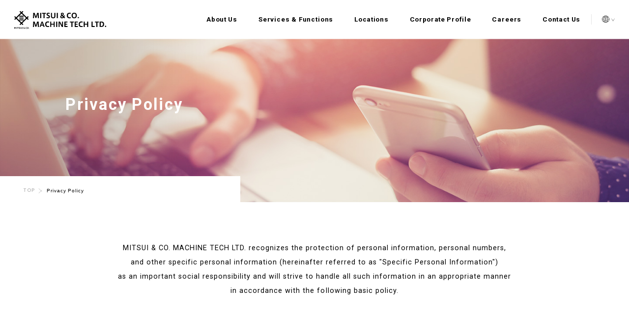

--- FILE ---
content_type: text/html
request_url: https://mmknet.com/english/privacypolicy.html
body_size: 60884
content:
<!DOCTYPE html><html lang="en"><head><script>
  var StDmp = {};
  StDmp.delay = true;
 </script>
<!-- Google Tag Manager -->
<script>(function(w,d,s,l,i){w[l]=w[l]||[];w[l].push({'gtm.start':
  new Date().getTime(),event:'gtm.js'});var f=d.getElementsByTagName(s)[0],
  j=d.createElement(s),dl=l!='dataLayer'?'&l='+l:'';j.async=true;j.src=
  'https://www.googletagmanager.com/gtm.js?id='+i+dl;f.parentNode.insertBefore(j,f);
  })(window,document,'script','dataLayer','GTM-MSKQX839');</script>
<!-- End Google Tag Manager -->
<meta http-equiv="X-UA-COMPATIBLE" content="IE=edge, chrome=1"><meta charset="UTF-8"><meta name="viewport" content="user-scalable=no, width=device-width, initial-scale=1, minimum-scale=1, maximum-scale=1"><meta format-detection="telephone=no, email=no, address=no"><meta name="description" content="Privacy Policy, Personal Information and Specific Personal Information Protection Policy"><meta name="keywords" content="Mitsui,MMK,MITSUI &amp; CO. MACHINE TECH,Machine Tools,Privacy Policy"><meta property="og:type" content="article"><meta property="og:locale" content="en_US"><meta property="og:site_name" content="MITSUI &amp;amp; CO. MACHINE TECH LTD."><meta property="og:title" content="Privacy Policy｜MITSUI &amp; CO. MACHINE TECH LTD."><meta property="og:description" content="Privacy Policy, Personal Information and Specific Personal Information Protection Policy"><meta property="og:image" content="/assets/images/og/ogp_en.png"><link rel="shortcut icon" href="/favicon.ico" type="image/x-icon"><link rel="apple-touch-icon" sizes="180x180" href="/assets/images/f/apple-touch-icon.png"><link rel="manifest" href="/assets/images/f/manifest.json"><title>Privacy Policy｜MITSUI &amp; CO. MACHINE TECH LTD.</title><link rel="stylesheet" href="/assets/styles/app.css"></head><body data-page="privacypolicy"> <!-- Google Tag Manager (noscript) -->
<noscript><iframe src="https://www.googletagmanager.com/ns.html?id=GTM-MSKQX839"
  height="0" width="0" style="display:none;visibility:hidden"></iframe></noscript>
  <!-- End Google Tag Manager (noscript) -->
<!-- Global site tag (gtag.js) - Google Analytics -->
<script async src="https://www.googletagmanager.com/gtag/js?id=UA-30473383-1"></script>
<script>
  window.dataLayer = window.dataLayer || [];
  function gtag(){dataLayer.push(arguments);}
  gtag('js', new Date());
  gtag('config', 'UA-30473383-1');
</script>
<svg xmlns="http://www.w3.org/2000/svg" xmlns:xlink="http://www.w3.org/1999/xlink" style="display:none"><symbol  viewBox='0 0 52.5 12' id='arrow'>
    <g data-name="&#x30EC;&#x30A4;&#x30E4;&#x30FC; 2"><path data-name="&#x9577;&#x65B9;&#x5F62; 1197" d="M0 5.5h50v1H0z"></path><path d="M52.16 8.11L44.51.35l.34-.35 7.65 7.77zm.34-3.89L44.84 12l-.34-.34 7.65-7.77z"></path></g>
  </symbol><symbol  viewBox='0 0 272 283' id='bill'>
    <g data-name="&#x30EC;&#x30A4;&#x30E4;&#x30FC; 2"><g data-name="&#x30EC;&#x30A4;&#x30E4;&#x30FC; 1"><g data-name="&#x30EC;&#x30A4;&#x30E4;&#x30FC; 2"><g data-name="&#x30EC;&#x30A4;&#x30E4;&#x30FC; 1-2"><path d="M0 283h272m-216 0V9l41-9v283M97 0l56 37v246m0-199l26-7v206m0-206l42 27v179"></path><path d="M106.14 27.78L142 48.63v5.84l-35.86-20.85zm0 26.71L142 75.34v5.84l-35.86-20.85zm0 26.71L142 102v5.84L106.14 87zm0 26.7L142 128.75v5.84l-35.89-20.85zm0 26.71L142 155.46v5.84l-35.89-20.85zm0 26.71L142 182.17V188l-35.89-20.85zm0 26.71L142 208.88v5.84l-35.89-20.85zm0 26.7L142 235.58v5.85l-35.89-20.86v-5.84zm0 26.71L142 262.29v5.84l-35.89-20.85zM187 96l26 18.8v5.27l-26-18.8zm0 24.08l26 18.81v5.27l-26-18.81zm0 24.09L213 163v5.26l-26-18.8v-5.27zm0 24.09l26 18.8v5.27l-26-18.8zm0 24.09l26 18.8v5.27l-26-18.8zm0 24.08l26 18.81v5.27l-26-18.81zm0 24.09l26 18.81v5.27l-26-18.81v-5.27zM97 283V0L56 9v274zm56-199v199h26V77z"></path></g></g></g></g>
  </symbol><symbol  viewBox='0 0 540 540' id='blank'>
    <path d="M119.1 58.8v119.1H0v303.3h420.9V362.1H540V58.8H119.1zm382.6 265h-80.8v-146H157.4V97.1h344.4v226.7zM382.6 442.9H38.3V216.1h344.3v226.8z"></path>
  </symbol><symbol  viewBox='0 0 12 9' id='down'>
    <g data-name="&#x30EC;&#x30A4;&#x30E4;&#x30FC; 2"><g data-name="&#x30EC;&#x30A4;&#x30E4;&#x30FC; 1"><path data-name="&#x30B7;&#x30A7;&#x30A4;&#x30D7; 3" d="M3.88 8.62L11.65 0l.35.39L4.23 9zM7.77 9L0 .39.35 0l7.77 8.62z"></path></g></g>
  </symbol><symbol  viewBox='0 0 53.63 49.2' id='finance'>
    <g data-name="&#x30EC;&#x30A4;&#x30E4;&#x30FC; 2"><g data-name="&#x30EC;&#x30A4;&#x30E4;&#x30FC; 1"><path d="M11.21 49.2H6.28A2.29 2.29 0 0 1 4 46.92V34.79a2.29 2.29 0 0 1 2.29-2.29h4.92a2.29 2.29 0 0 1 2.29 2.29v12.13a2.29 2.29 0 0 1-2.29 2.28zM6.28 33.47A1.33 1.33 0 0 0 5 34.79v12.13a1.33 1.33 0 0 0 1.33 1.33h4.92a1.33 1.33 0 0 0 1.33-1.33V34.79a1.33 1.33 0 0 0-1.33-1.33z"></path><path d="M4.48 47.53h-1.9A2.58 2.58 0 0 1 0 45a.48.48 0 1 1 1 0 1.62 1.62 0 0 0 1.62 1.62H4V35.13H2.58A1.62 1.62 0 0 0 1 36.75a.48.48 0 1 1-1 0 2.58 2.58 0 0 1 2.58-2.58h1.9a.48.48 0 0 1 .48.48v12.4a.48.48 0 0 1-.48.48zm32.69-22.41a8.67 8.67 0 1 1 8.67-8.67 8.68 8.68 0 0 1-8.67 8.67zm0-16.38a7.71 7.71 0 1 0 7.71 7.71 7.72 7.72 0 0 0-7.71-7.71z"></path><path d="M38.55 19.67h-4.12a.48.48 0 0 1 0-1h4.11a.89.89 0 0 0 0-1.78h-1.68a.48.48 0 0 1 0-1h1.68a1.85 1.85 0 1 1 0 3.7z"></path><path d="M37.43 16.93H35.8a1.85 1.85 0 1 1 0-3.7h4.11a.48.48 0 1 1 0 1H35.8a.89.89 0 0 0 0 1.78h1.63a.48.48 0 0 1 0 1zm-.26 4.55a.48.48 0 0 1-.48-.48v-1.81a.48.48 0 0 1 1 0V21a.48.48 0 0 1-.52.48z"></path><path d="M37.17 14.19a.48.48 0 0 1-.48-.48V11.9a.48.48 0 1 1 1 0v1.81a.48.48 0 0 1-.52.48zM23.15 38.34h-.09a.48.48 0 0 1-.39-.56l.86-4.65a5.19 5.19 0 0 1 1-2.27l1.71-2.17a3.11 3.11 0 0 0-.24-4.2l-6 5.41a5.75 5.75 0 0 0-1 1.14l-1.24 1.9a6.71 6.71 0 0 1-4 2.85l-.56.14a.48.48 0 1 1-.3-.93l.56-.14a5.76 5.76 0 0 0 3.43-2.44l1.24-1.9a6.7 6.7 0 0 1 1.14-1.33l6.35-5.69a.48.48 0 0 1 .6 0 4.07 4.07 0 0 1 .79 5.8l-1.71 2.17a4.25 4.25 0 0 0-.84 1.85l-.85 4.65a.48.48 0 0 1-.46.37z"></path><path d="M31.07 47.53H13a.48.48 0 0 1 0-1h18.07a9.5 9.5 0 0 0 5.64-1.84l8-5.81a9.59 9.59 0 0 0 2.95-3.52l3.17-6.48a5.6 5.6 0 0 0-4.93 3l-.33.61a6.45 6.45 0 0 1-3 2.82l-5.4 2.44a6.36 6.36 0 0 1-2.64.57H19.35a.48.48 0 1 1 0-1h15.12a5.4 5.4 0 0 0 2.25-.49l5.4-2.44A5.48 5.48 0 0 0 44.68 32l.33-.61A6.56 6.56 0 0 1 50.79 28h.75a.48.48 0 0 1 .43.69l-3.51 7.17a10.55 10.55 0 0 1-3.25 3.87l-8 5.81a10.45 10.45 0 0 1-6.14 1.99z"></path><path d="M34.47 38.34a.48.48 0 0 1-.44-.66l3.1-7.68a3.06 3.06 0 0 1 4.5-1.42.48.48 0 0 1 .2.54l-1.3 4.22a.48.48 0 0 1-.92-.28l1.18-3.85A2.1 2.1 0 0 0 38 30.37L34.91 38a.48.48 0 0 1-.44.34zm-23.92 8.4a.48.48 0 0 1-.34-.14.45.45 0 0 1-.14-.34.47.47 0 0 1 .14-.34.49.49 0 0 1 .68 0 .48.48 0 0 1 .14.34.48.48 0 0 1-.14.34.51.51 0 0 1-.34.14zM37.17 3.51a.48.48 0 0 1-.48-.51V.48a.48.48 0 0 1 1 0V3a.48.48 0 0 1-.52.51zm15.98 13.42H50.6a.48.48 0 1 1 0-1h2.55a.48.48 0 1 1 0 1zm-29.4 0H21.2a.48.48 0 1 1 0-1h2.55a.48.48 0 0 1 0 1zm3.93-9.49a.48.48 0 0 1-.34-.14l-1.8-1.8a.48.48 0 0 1 .68-.68L28 6.62a.48.48 0 0 1-.34.82zm18.99 0a.48.48 0 0 1-.34-.82l1.8-1.8a.48.48 0 1 1 .68.68L47 7.3a.48.48 0 0 1-.33.14z"></path></g></g>
  </symbol><symbol  viewBox='0 0 32.05 32.05' id='global'>
    <g data-name="&#x30EC;&#x30A4;&#x30E4;&#x30FC; 2"><path d="M16.05 32.05a16 16 0 1 1 11.41-4.8 15.82 15.82 0 0 1-11.41 4.8zm0-30.67a14.7 14.7 0 1 0 10.46 4.4 14.51 14.51 0 0 0-10.46-4.4zm0 9.2a15.82 15.82 0 0 1-11.41-4.8l.95-.93a14.63 14.63 0 0 0 20.7.22l.22-.22.95.93a15.82 15.82 0 0 1-11.41 4.8zm10.46 16.67A14.63 14.63 0 0 0 5.82 27l-.22.22-.95-.93a16 16 0 0 1 22.57-.25l.25.25zm-10.46 4.8c-5 0-8.84-7-8.84-16s3.88-16 8.84-16 8.84 7 8.84 16-3.89 16-8.84 16zm0-30.67C12 1.38 8.54 8.1 8.54 16.05S12 30.72 16.05 30.72s7.51-6.72 7.51-14.67-3.44-14.67-7.51-14.67zm.67 30h-1.34V.72h1.34zm14.66-14.66H.72v-1.34h30.66z" data-name="&#x30EC;&#x30A4;&#x30E4;&#x30FC; 1"></path></g>
  </symbol><symbol  viewBox='0 0 435 86' id='logoWide-en'>
    <g data-name="&#x30EC;&#x30A4;&#x30E4;&#x30FC; 2"><g data-name="&#x30EC;&#x30A4;&#x30E4;&#x30FC; 1"><path data-name="&#x30B7;&#x30A7;&#x30A4;&#x30D7; 4" d="M68.23 28.69l-3.59-3.59-5.39 5.38L37.71 9l5.39-5.38L39.51 0l-5.39 5.38L28.73 0l-3.59 3.59L30.53 9 9 30.49l-5.41-5.38L0 28.69l5.39 5.38L0 39.46 3.59 43 9 37.66l21.53 21.52-5.39 5.38 3.59 3.59 5.39-5.38 5.39 5.38 3.59-3.59-5.39-5.38 21.55-21.52L64.64 43l3.59-3.59-5.39-5.38zM24 45.49h20.24L34.12 55.6zm20.24 0v-5.07H24v5.07L12.57 34.07l21.55-21.52 21.55 21.52zM24 27.73h20.24v-5.07H24zm0 8.88h20.24v-5.07H24zm5.69 46.09a3.2 3.2 0 0 0 6.4 0v-4.2h-1.61v4.2a1.59 1.59 0 0 1-3.19 0v-4.2h-1.6v4.2zM5.4 78.5l-1.78 3.2-1.78-3.2H0v7.22h1.61v-4.33l2 3.62 2-3.62v4.33h1.62V78.5H5.4zm51.82 1.4a2.2 2.2 0 0 1 1.45.54l1.13-1.14a3.81 3.81 0 1 0 0 5.61l-1.14-1.14a2.21 2.21 0 1 1-1.45-3.87zm7.21-1.6a3.81 3.81 0 1 0 3.82 3.81 3.81 3.81 0 0 0-3.82-3.81zm0 6a2.21 2.21 0 1 1 2.21-2.21 2.21 2.21 0 0 1-2.21 2.21zM51 82.6l-.85-.85L48.89 83l-2.3-2.29a.6.6 0 1 1 1-.43v.3h1.21v-.3a1.81 1.81 0 1 0-3.09 1.28l.17.16-.38.38a2.11 2.11 0 0 0 3 3l.38-.38L50.17 86l.85-.85-1.28-1.28zm-3.36 1.65A.9.9 0 0 1 46.38 83l.38-.38L48 83.87zm-22.51-2.87c-1.11-.28-1.69-.42-1.69-.9s.36-.71 1.13-.71a3.75 3.75 0 0 1 1.82.66l.89-1.24a4.54 4.54 0 0 0-2.67-.9c-1.72 0-2.77 1-2.77 2.22 0 1.54 1.54 2 2.77 2.3.74.16 1.49.38 1.49.92 0 .37-.38.64-1.24.64a4 4 0 0 1-2.37-1l-1.08 1.21a5.47 5.47 0 0 0 3.44 1.29c2.59 0 3-1.56 3-2.06 0-1.54-1.23-2.11-2.69-2.48zM69 85.72h1.61v-1.6H69zM12.84 80.1v-1.6h-3.2v1.6h.8v4h-.8v1.6h3.2v-1.6H12v-4zm28.86 0v-1.6h-3.2v1.6h.8v4h-.8v1.6h3.2v-1.6h-.8v-4zm-21.49-1.6h-5.76v1.6h2.08v5.62h1.61V80.1h2.08zm84.37-44.7h-4.43L94 15.1l-.71 19.82h-4.8L89.84 9h6.66l6.05 18.43L108.47 9h6.9l1.35 25.93h-5.07l-.81-19.82zm23.29 1.11h-5V9h5v25.92zm10.48 0V13.35h-6.86V9h18.8v4.36h-6.9v21.56h-5zm28.4-20.7a13.16 13.16 0 0 0-5.14-1.32c-1.59 0-3.79.44-3.79 2.9 0 1.62 1.76 2.5 4 3.58 3.68 1.79 7 3.51 7 8.17 0 6-4.06 7.8-8.35 7.8a22.75 22.75 0 0 1-8.28-1.55l1.25-4.56a17.67 17.67 0 0 0 6.79 1.69c1.59 0 3.48-.68 3.48-3.07 0-1.79-1.42-2.9-4.73-4.39-3.62-1.59-6.12-3.07-6.12-7.36 0-6.08 4.93-7.53 8.21-7.53a17.94 17.94 0 0 1 7 1.33zm17.41 21.27c-5.58 0-10.48-2.74-10.48-9V9h5v15.7c0 3.85 1.15 6.48 5.51 6.48s5.54-2.63 5.54-6.48V9h5v17.44c0 6.31-4.9 9-10.61 9zm22.14-.57h-5V9h5v25.92zm27.52-2.84a10.31 10.31 0 0 1-7.71 3.38c-4 0-8.25-1.79-8.25-7.43 0-4 2.33-6.08 5.21-7.26a9.58 9.58 0 0 1-2.57-6.18c0-3.14 2.23-6.18 7.4-6.18 4.83 0 6.52 3.34 6.52 6.21 0 3.21-1.62 5.5-4.94 7.12a39.18 39.18 0 0 0 3.75 3.78 20.11 20.11 0 0 0 1.69-4.9L239.4 22a23.62 23.62 0 0 1-2.7 6.35 54.26 54.26 0 0 0 4.23 3.41l-3 3.82a35.76 35.76 0 0 1-4.09-3.5zm-11.09-4.36a3.29 3.29 0 0 0 3.65 3.48 5.18 5.18 0 0 0 4.16-2.19 56.5 56.5 0 0 1-5-5.33 4.24 4.24 0 0 0-2.81 4zm7.5-12.8c0-1.52-.78-2.77-2.43-2.77a2.61 2.61 0 0 0-2.64 2.9A6.28 6.28 0 0 0 227 19c1.83-.94 3.24-2.13 3.24-4.05zm18.7 7.29c0-6.92 2.57-13.74 13-13.74a26.3 26.3 0 0 1 5.88.74l-.81 4.54a15.5 15.5 0 0 0-5-.81c-5.27 0-7.74 3.38-7.74 9.39 0 5.67 2.84 8.54 7.88 8.54a18.69 18.69 0 0 0 5.24-.81l.51 4.59a23.87 23.87 0 0 1-5.92.74c-10.34 0-13.08-6.31-13.08-13.13zm22.55-.37c0-6.28 2.81-13.47 12.3-13.47s12.34 7.19 12.34 13.5-2.74 13.71-12.3 13.71c-9.2 0-12.34-6.89-12.34-13.71zm5.34 0c0 6.85 3 9.28 7 9.28s7-2.5 7-9.32c0-6.45-2.67-9-7-9s-7 2.6-7 9zm29 13.07h-5v-5.46h5zM104.58 76h-4.43L94 57.31l-.71 19.82h-4.8l1.35-25.93h6.66l6.05 18.43 5.91-18.43h6.9l1.35 25.93h-5.07l-.81-19.82zm25-24.81h4.64l10 25.93h-5.54l-2.26-6.25h-9.52l-2.2 6.25h-5.07zM135.24 67l-3.51-10.3-3.59 10.3h7.1zm11.19-2.57c0-6.92 2.57-13.74 13-13.74a26.31 26.31 0 0 1 5.88.74l-.79 4.57a15.49 15.49 0 0 0-5-.81c-5.27 0-7.74 3.38-7.74 9.39 0 5.67 2.84 8.54 7.88 8.54a18.73 18.73 0 0 0 5.24-.81l.51 4.59a23.88 23.88 0 0 1-5.92.74c-10.34 0-13.08-6.31-13.08-13.13zm28.77 12.7h-5V51.2h5v10.5h11.36V51.2h5v25.93h-5V66.05H175.2v11.08zm28.16 0h-5V51.2h5v25.93zm11.12 0h-4.7V51.2h6.69l9.7 18.3V51.2h4.73v25.93h-5.75l-10.67-20.26v20.26zm27.82-15.29h8.28V66h-8.28v6.78h10.14v4.36h-15.07V51.2h14.43v4.36h-9.5v6.28zm28.2 15.29V55.55h-6.86V51.2h18.8v4.36h-6.9v21.57h-5zm20.5-15.3h8.28V66H291v6.78h10.14v4.36h-15.09V51.2h14.43v4.36H291v6.28zm14 2.6c0-6.92 2.57-13.74 13-13.74a26.32 26.32 0 0 1 5.88.74l-.74 4.57a15.49 15.49 0 0 0-5-.81c-5.27 0-7.74 3.38-7.74 9.39 0 5.67 2.84 8.54 7.88 8.54a18.73 18.73 0 0 0 5.24-.81l.51 4.59a23.88 23.88 0 0 1-5.92.74c-10.34 0-13.08-6.31-13.08-13.13zm28.77 12.7h-5V51.2h5v10.5h11.36V51.2h5v25.93h-5V66.05h-11.31v11.08zM371 72.78h9.84v4.36H366V51.2h5v21.57zm17.71 4.36V55.55h-6.86V51.2h18.8v4.36h-6.9v21.57h-5zm23.23-25.94c9 0 13.39 3.85 13.39 12.9 0 7.63-3 13-13.66 13h-7.4V51.2h7.67zm8.11 12.86c0-5.4-2.1-8.51-8.15-8.51h-2.67v17.22h2.67c5.75 0 8.15-3.11 8.15-8.68zM435 77.13h-5v-5.47h5z"></path></g></g>
  </symbol><symbol  viewBox='0 0 484.32 98.07' id='logoWide'>
    <g data-name="&#x30EC;&#x30A4;&#x30E4;&#x30FC; 2"><g data-name="&#x30EC;&#x30A4;&#x30E4;&#x30FC; 1"><path class="cls-1" d="M137.79 40v5.2h-37V40zm-2.47-26.87v5.14h-32.09v-5.16zm-3 12.75V31h-26v-5.14zm16.47 22.32l-4.65-3.32a18.34 18.34 0 0 0 6.86-8.74h-8.17V31h9.23a28.38 28.38 0 0 0 .16-3.24v-5h-8.74v-5.1h8.74v-7.38h5.42v7.41h8.17v-7.41h5.5v7.41h8.78v5.1h-8.78V31h9.39v5.1h-9.39v11.98h-5.5V36.14h-9.15a22.14 22.14 0 0 1-7.87 12.06zm8.74-17.2h8.3v-8.22h-8.17v5c-.01 1.12-.05 2.17-.13 3.22zm39.37 3.4v13.68h-4.82V35.9c-2.14.65-4.17 1.25-5.71 1.7L185 32.54c1.78-.36 4.37-1 7.08-1.66V22.5h-1.78A36 36 0 0 1 189 28l-4.09-1.42a38.08 38.08 0 0 0 1.9-13.68l4.21.53c0 1.46 0 3-.16 4.37h1.25v-7.52h4.82v7.49H200v4.37a41.18 41.18 0 0 0 2.47-11.9l4.65.57a63.31 63.31 0 0 1-.93 6.43h16.51c-.69 17.48-1.46 28-3.44 29.74a5 5 0 0 1-3.44 1.09h-4.41l-.73-4.94c1.09.08 2.87.08 3.64.08a1.67 1.67 0 0 0 1.09-.36C216.32 42 217 35 217.5 22h-.81c-2.31 11.78-7 20.8-13.52 26l-3.36-3.44c6-4.33 10.4-12.06 12.42-22.54h-1.62c-1.82 8.05-5.3 14.61-9.43 18.53L198 37.07c3.6-3.08 6.72-8.42 8.34-15.09h-1.46a34 34 0 0 1-3.12 7l-4-2.39a32.4 32.4 0 0 0 2-4.13h-3v7.16c1.13-.32 2.23-.61 3.16-.89l.53 4.41zm38.96-.16a24.67 24.67 0 0 0 4.53-7.77l4.86.24c-.24.77-.57 1.54-.89 2.31h2.83v-2.47h5.34V29h9.31v4.1h-9.31v2.8h7.85V40h-7.85v3h12.54v4.25h-30V43h12.1v-3h-7.24v-3.7a8.63 8.63 0 0 1-.77.93l-3.44-1.9a34 34 0 0 1-3.6 12.54L227.48 45c2.71-4.82 3.36-10.08 3.36-15.58v-7.77h7.32a26.75 26.75 0 0 0-1.38-3.8h-7.61V13.6h14.69v-3.36h5.5v3.36h15v4.25h-7.2c-.61 1.17-1.29 2.47-2.1 3.8h9.39v4.17H236v3.68c0 1.58 0 3.16-.14 4.74zm4.41 1.66h6.92v-2.8h-5q-.89 1.46-1.92 2.8zm3.08-14.24h6.47c.61-1.29 1.13-2.63 1.58-3.8h-9.31a21.91 21.91 0 0 1 1.26 3.79zm48.35 24.88a88.38 88.38 0 0 0-15.58-16.23l4-3.68a88.62 88.62 0 0 1 7.2 6.23 87.83 87.83 0 0 0 10.28-11.94h-25.65v-5.38h30.27l4.45 3.2a129.44 129.44 0 0 1-15.34 18.09c2 2.06 3.8 4.09 5.26 5.87zm30.74-19.83l-2.67 4.69a71.43 71.43 0 0 0-10.28-4.57l2.67-4.77a74.16 74.16 0 0 1 10.28 4.65zm16.11-5l3.72 4.29c-5.71 8.94-17 17.2-27.8 20.68l-3-5.46c10.65-2.61 21.53-10.46 27.08-19.49zm-11.82-3.92L324 22.42a75.24 75.24 0 0 0-10-4.82l2.78-4.6a88.43 88.43 0 0 1 9.95 4.81zm34.92 3.78l-3.76 4.74a57.77 57.77 0 0 0-10.28-7.08l3.56-4.65a79.88 79.88 0 0 1 10.48 6.99zm14.12 0l3.72 4.43c-5.71 8.94-17 17.2-27.8 20.68l-3-5.54c10.65-2.66 21.54-10.51 27.08-19.53zm17.36 25.54l-4.33-4.53c8.13-3.4 9.83-7 10.08-13.64H384V23.8h33.79v5.14H404.7c-.33 7.97-2.43 13.51-11.57 18.17zM413.24 14v5.14h-24.73V14zm13.99 10.2a42 42 0 0 1 3.64 8l-4.45 1.9a34.21 34.21 0 0 0-3.56-8zm21.33.16c-1.5 10.36-7.89 18.9-17 22.54l-3.28-4.49c9-3 13.84-9.75 15.09-19.1zm-13.44-1.86a43.85 43.85 0 0 1 3.44 8.13L434 32.54a35.42 35.42 0 0 0-3.28-8.25zm45.08-5.02l4.13 1.94C481 33.59 474.86 42 462.68 47.06l-3.84-4.65c11.57-4 16.59-11.74 18.41-19.91h-11a52.83 52.83 0 0 1-9.39 10.6l-4.37-3.56c5.91-4.41 11.25-12.3 13.56-18.17l5.38 1.94c-.57 1.34-1.29 2.75-2.06 4.17z"></path><path class="cls-1" d="M137.79 40v5.2h-37V40zm-2.47-26.87v5.14h-32.09v-5.16zm-3 12.75V31h-26v-5.14zm16.47 22.32l-4.65-3.32a18.34 18.34 0 0 0 6.86-8.74h-8.17V31h9.23a28.38 28.38 0 0 0 .16-3.24v-5h-8.74v-5.1h8.74v-7.38h5.42v7.41h8.17v-7.41h5.5v7.41h8.78v5.1h-8.78V31h9.39v5.1h-9.39v11.98h-5.5V36.14h-9.15a22.14 22.14 0 0 1-7.87 12.06zm8.74-17.2h8.3v-8.22h-8.17v5c-.01 1.12-.05 2.17-.13 3.22zm39.37 3.4v13.68h-4.82V35.9c-2.14.65-4.17 1.25-5.71 1.7L185 32.54c1.78-.36 4.37-1 7.08-1.66V22.5h-1.78A36 36 0 0 1 189 28l-4.09-1.42a38.08 38.08 0 0 0 1.9-13.68l4.21.53c0 1.46 0 3-.16 4.37h1.25v-7.52h4.82v7.49H200v4.37a41.18 41.18 0 0 0 2.47-11.9l4.65.57a63.31 63.31 0 0 1-.93 6.43h16.51c-.69 17.48-1.46 28-3.44 29.74a5 5 0 0 1-3.44 1.09h-4.41l-.73-4.94c1.09.08 2.87.08 3.64.08a1.67 1.67 0 0 0 1.09-.36C216.32 42 217 35 217.5 22h-.81c-2.31 11.78-7 20.8-13.52 26l-3.36-3.44c6-4.33 10.4-12.06 12.42-22.54h-1.62c-1.82 8.05-5.3 14.61-9.43 18.53L198 37.07c3.6-3.08 6.72-8.42 8.34-15.09h-1.46a34 34 0 0 1-3.12 7l-4-2.39a32.4 32.4 0 0 0 2-4.13h-3v7.16c1.13-.32 2.23-.61 3.16-.89l.53 4.41zm38.96-.16a24.67 24.67 0 0 0 4.53-7.77l4.86.24c-.24.77-.57 1.54-.89 2.31h2.83v-2.47h5.34V29h9.31v4.1h-9.31v2.8h7.85V40h-7.85v3h12.54v4.25h-30V43h12.1v-3h-7.24v-3.7a8.63 8.63 0 0 1-.77.93l-3.44-1.9a34 34 0 0 1-3.6 12.54L227.48 45c2.71-4.82 3.36-10.08 3.36-15.58v-7.77h7.32a26.75 26.75 0 0 0-1.38-3.8h-7.61V13.6h14.69v-3.36h5.5v3.36h15v4.25h-7.2c-.61 1.17-1.29 2.47-2.1 3.8h9.39v4.17H236v3.68c0 1.58 0 3.16-.14 4.74zm4.41 1.66h6.92v-2.8h-5q-.89 1.46-1.92 2.8zm3.08-14.24h6.47c.61-1.29 1.13-2.63 1.58-3.8h-9.31a21.91 21.91 0 0 1 1.26 3.79zm48.35 24.88a88.38 88.38 0 0 0-15.58-16.23l4-3.68a88.62 88.62 0 0 1 7.2 6.23 87.83 87.83 0 0 0 10.28-11.94h-25.65v-5.38h30.27l4.45 3.2a129.44 129.44 0 0 1-15.34 18.09c2 2.06 3.8 4.09 5.26 5.87zm30.74-19.83l-2.67 4.69a71.43 71.43 0 0 0-10.28-4.57l2.67-4.77a74.16 74.16 0 0 1 10.28 4.65zm16.11-5l3.72 4.29c-5.71 8.94-17 17.2-27.8 20.68l-3-5.46c10.65-2.61 21.53-10.46 27.08-19.49zm-11.82-3.92L324 22.42a75.24 75.24 0 0 0-10-4.82l2.78-4.6a88.43 88.43 0 0 1 9.95 4.81zm34.92 3.78l-3.76 4.74a57.77 57.77 0 0 0-10.28-7.08l3.56-4.65a79.88 79.88 0 0 1 10.48 6.99zm14.12 0l3.72 4.43c-5.71 8.94-17 17.2-27.8 20.68l-3-5.54c10.65-2.66 21.54-10.51 27.08-19.53zm17.36 25.54l-4.33-4.53c8.13-3.4 9.83-7 10.08-13.64H384V23.8h33.79v5.14H404.7c-.33 7.97-2.43 13.51-11.57 18.17zM413.24 14v5.14h-24.73V14zm13.99 10.2a42 42 0 0 1 3.64 8l-4.45 1.9a34.21 34.21 0 0 0-3.56-8zm21.33.16c-1.5 10.36-7.89 18.9-17 22.54l-3.28-4.49c9-3 13.84-9.75 15.09-19.1zm-13.44-1.86a43.85 43.85 0 0 1 3.44 8.13L434 32.54a35.42 35.42 0 0 0-3.28-8.25zm45.08-5.02l4.13 1.94C481 33.59 474.86 42 462.68 47.06l-3.84-4.65c11.57-4 16.59-11.74 18.41-19.91h-11a52.83 52.83 0 0 1-9.39 10.6l-4.37-3.56c5.91-4.41 11.25-12.3 13.56-18.17l5.38 1.94c-.57 1.34-1.29 2.75-2.06 4.17zM77.71 32.72l-4.09-4.09-6.14 6.14-24.53-24.55 6.14-6.13L45 0l-6.14 6.14L32.72 0l-4.09 4.09 6.14 6.13-24.54 24.55-6.14-6.14L0 32.72l6.13 6.14L0 45l4.09 4.09 6.14-6.14 24.54 24.54-6.14 6.13 4.09 4.09 6.13-6.13L45 77.71l4.09-4.09-6.14-6.13 24.54-24.54 6.13 6.14L77.71 45l-6.13-6.14zM27.33 51.87h23.05L38.86 63.4zm23.05 0v-5.78H27.33v5.78l-13-13 24.53-24.55L63.4 38.86z"></path><path class="cls-1" d="M27.33 25.84h23.05v5.78H27.33zm0 10.12h23.05v5.78H27.33zm6.48 58.34a3.65 3.65 0 0 0 7.29 0v-4.79h-1.83v4.79a1.82 1.82 0 1 1-3.63 0v-4.79h-1.83zM6.14 89.51l-2.02 3.65-2.03-3.65H0v8.23h1.83v-4.93l2.29 4.13 2.28-4.13v4.94h1.83v-8.24H6.14zm59.02 1.6a2.51 2.51 0 0 1 1.65.62l1.3-1.3a4.35 4.35 0 1 0 0 6.39l-1.3-1.3a2.52 2.52 0 1 1-1.65-4.42zm8.2-1.82a4.35 4.35 0 1 0 4.35 4.35 4.35 4.35 0 0 0-4.35-4.35zm0 6.86a2.52 2.52 0 1 1 2.52-2.52 2.52 2.52 0 0 1-2.52 2.52zm-15.25-1.96l-1-1-1.46 1.46-2.61-2.62a.69.69 0 1 1 1.17-.49v.34h1.37v-.34A2.06 2.06 0 1 0 52.09 93l.19.19-.43.43a2.4 2.4 0 0 0 3.4 3.4l.43-.43 1.46 1.46 1-1-1.46-1.46zm-3.83 1.89a1 1 0 0 1-1.46-1.46l.43-.43 1.46 1.46zM28.62 92.8c-1.26-.32-1.92-.48-1.92-1s.4-.8 1.3-.8a4.26 4.26 0 0 1 2.08.75l1-1.41a5.16 5.16 0 0 0-3-1c-2 0-3.16 1.18-3.16 2.54 0 1.76 1.75 2.31 3.16 2.62.85.19 1.69.44 1.69 1.05 0 .43-.44.73-1.41.73a4.59 4.59 0 0 1-2.7-1.11l-1.28 1.33A6.23 6.23 0 0 0 28.3 98c2.94 0 3.38-1.78 3.38-2.35 0-1.79-1.4-2.43-3.06-2.85zm50 3.12h1.83v1.83h-1.83zm-63.99-4.58v-1.83h-3.65v1.83h.91v4.58h-.91v1.83h3.65v-1.83h-.91v-4.58h.91zm32.86 0v-1.83h-3.64v1.83h.91v4.58h-.91v1.83h3.64v-1.83h-.91v-4.58h.91zm-24.47-1.83h-6.57v1.83h2.37v6.41h1.83v-6.41h2.37v-1.83zm90.61-2.45h-3.44l-4.8-14.54-.55 15.41h-3.7l1-20.16h5.17l4.7 14.33 4.59-14.33h5.4l1 20.16h-3.94l-.63-15.41zm18.09.86h-3.91V67.77h3.91zm8.14 0V71.15h-5.33v-3.38h14.59v3.38h-5.35v16.77zm22.04-16.08a10.2 10.2 0 0 0-4-1c-1.23 0-2.94.34-2.94 2.26 0 1.26 1.36 1.94 3.1 2.78 2.86 1.39 5.43 2.73 5.43 6.35 0 4.65-3.15 6.06-6.48 6.06a17.64 17.64 0 0 1-6.43-1.21l1-3.54a13.7 13.7 0 0 0 5.27 1.31c1.23 0 2.7-.53 2.7-2.39 0-1.39-1.1-2.26-3.67-3.41-2.81-1.23-4.75-2.39-4.75-5.72 0-4.72 3.83-5.85 6.38-5.85a13.87 13.87 0 0 1 5.46 1zm13.52 16.53c-4.33 0-8.14-2.12-8.14-7v-13.6h3.91V80c0 3 .89 5 4.28 5s4.3-2 4.3-5V67.77h3.91v13.57c0 4.91-3.81 7-8.24 7zm17.2-.45h-3.91V67.77h3.91zm21.38-2.2a8 8 0 0 1-6 2.63c-3.1 0-6.4-1.39-6.4-5.78 0-3.1 1.81-4.72 4-5.64a7.45 7.45 0 0 1-2-4.8c0-2.44 1.73-4.8 5.75-4.8 3.75 0 5.07 2.6 5.07 4.83 0 2.49-1.26 4.28-3.83 5.54a30.25 30.25 0 0 0 2.91 2.94 15.62 15.62 0 0 0 1.31-3.8l3.46 1.08a18.34 18.34 0 0 1-2.1 4.93c.84.79 2.28 1.92 3.28 2.65l-2.34 3a27.68 27.68 0 0 1-3.11-2.78zm-8.61-3.38a2.56 2.56 0 0 0 2.83 2.7 4 4 0 0 0 3.23-1.68 43.68 43.68 0 0 1-3.88-4.15 3.3 3.3 0 0 0-2.19 3.12zm5.83-9.95a1.89 1.89 0 0 0-1.89-2.15 2 2 0 0 0-2 2.26 4.89 4.89 0 0 0 1.42 3.07c1.42-.74 2.52-1.65 2.52-3.15zm14.5 5.67c0-5.38 2-10.68 10.1-10.68a20.37 20.37 0 0 1 4.57.58l-.63 3.52a12 12 0 0 0-3.86-.63c-4.09 0-6 2.63-6 7.3 0 4.41 2.2 6.64 6.12 6.64a14.51 14.51 0 0 0 4.07-.63l.39 3.57a18.54 18.54 0 0 1-4.59.58c-8 0-10.16-4.91-10.16-10.21zm17.51-.29c0-4.88 2.18-10.47 9.55-10.47s9.58 5.59 9.58 10.5-2.13 10.65-9.55 10.65c-7.14 0-9.58-5.35-9.58-10.65zm4.15 0c0 5.33 2.31 7.22 5.41 7.22s5.43-1.94 5.43-7.24c0-5-2.07-7-5.41-7s-5.43 2-5.43 7zm22.49 10.15H266v-4.25h3.86zm23.62-.86h-3.44l-4.8-14.54-.55 15.41H281l1-20.16h5.17l4.7 14.33 4.59-14.33h5.35l1 20.16H299l-.63-15.41zm19.4-19.29h3.6l7.74 20.16h-4.3l-1.76-4.86h-7.35l-1.71 4.86h-3.94zM317.3 80l-2.73-8-2.78 8zm8.7-1.94c0-5.38 2-10.68 10.1-10.68a20.37 20.37 0 0 1 4.57.58l-.67 3.51a12 12 0 0 0-3.86-.63c-4.09 0-6 2.63-6 7.3 0 4.41 2.21 6.64 6.12 6.64a14.52 14.52 0 0 0 4.07-.63l.39 3.57a18.53 18.53 0 0 1-4.59.58c-8 0-10.16-4.91-10.16-10.21zm22.33 9.86h-3.91V67.77h3.91v8.16h8.82v-8.16h3.91v20.15h-3.91v-8.6h-8.82zm21.87 0h-3.91V67.77h3.91zm8.63 0h-3.65V67.77h5.2L387.91 82V67.77h3.67v20.15h-4.46l-8.29-15.75zM400.44 76h6.43v3.23h-6.43v5.28h7.87v3.39h-11.7V67.77h11.21v3.38h-7.37zm21.89 11.92V71.15H417v-3.38h14.59v3.38h-5.35v16.77zM438.24 76h6.43v3.23h-6.43v5.28h7.87v3.39H434.4V67.77h11.21v3.38h-7.37zm10.92 2.06c0-5.38 2-10.68 10.1-10.68a20.37 20.37 0 0 1 4.57.58l-.63 3.52a12 12 0 0 0-3.86-.63c-4.09 0-6 2.63-6 7.3 0 4.41 2.21 6.64 6.12 6.64a14.52 14.52 0 0 0 4.07-.63l.39 3.57a18.53 18.53 0 0 1-4.59.58c-8 0-10.16-4.91-10.16-10.21zm22.33 9.86h-3.91V67.77h3.91v8.16h8.82v-8.16h3.91v20.15h-3.91v-8.6h-8.82z"></path></g></g>
  </symbol><symbol  viewBox='0 0 88.55 53.42' id='network'>
    <g data-name="&#x30EC;&#x30A4;&#x30E4;&#x30FC; 2"><path d="M84.54 32.65L88 26.71l-3.43-5.94h-5.8l-4.67-8.1L77.35 7 73.58.5H66l-3.2 5.59H54L50.77.5h-7.55L39.44 7l3.25 5.64-4.33 7.5h-6.45l-3.23 5.59H15.46a7.51 7.51 0 1 0 0 1.89h13.22l3.23 5.59h6.46l4.33 7.5-3.25 5.64 3.77 6.54h7.55L54 47.33h8.8l3.2 5.59h7.55l3.78-6.54-3.23-5.63 4.67-8.09h5.77zm-9.75-6.89H65.4l-2.68-4.65 4.35-7.54h5.37l4.7 8.13zm-9.33-13.17l-4.38 7.58h-5.32l-4.37-7.66L54 8h8.8zm-15.65 1l4.28 7.5-2.7 4.68h-8.7L40 21.12l4.35-7.54h5.45zm-7.12 14.06h8.7l2.68 4.65-4.35 7.54h-5.36L40 32.3zm8.65 13.17l4.38-7.58H61l4.37 7.66-2.57 4.53H54zm15.65-1l-4.29-7.49 2.7-4.68h9.39l2.34 4.06-4.69 8.13H67z" data-name="&#x30EC;&#x30A4;&#x30E4;&#x30FC; 1"></path></g>
  </symbol><symbol  viewBox='0 0 21.02 20' id='pdf'>
    <g data-name="&#x30EC;&#x30A4;&#x30E4;&#x30FC; 2"><path d="M16.57 0H5v8.35h1V.92h10.17L20 4.64v14.43H6V17.4H5V20h16V4.26zM1 10.13h.25a3.24 3.24 0 0 1 .61.05.78.78 0 0 1 .38.21.77.77 0 0 1 .2.38 2.5 2.5 0 0 1 .06.61 1.41 1.41 0 0 1-.08.5.54.54 0 0 1-.24.31 1.08 1.08 0 0 1-.38.15 3.89 3.89 0 0 1-.55 0H1v-2.21zm0 6.25v-3.25h.75A1.75 1.75 0 0 0 3 12.68a1.72 1.72 0 0 0 .46-1.3c0-1.34-.59-2-1.75-2H0v7zm4.84 0a1.93 1.93 0 0 0 1.55-.55 2.61 2.61 0 0 0 .46-1.7v-2.75a1.68 1.68 0 0 0-2-2H4.3v7zm-.54-6.25h.53a1.41 1.41 0 0 1 .3 0l.23.05a.52.52 0 0 1 .18.1l.13.13a.61.61 0 0 1 .08.18.89.89 0 0 1 .06.2v3.67a3 3 0 0 1 0 .38 1 1 0 0 1-.09.33 1.5 1.5 0 0 1-.17.23.55.55 0 0 1-.29.16 1.61 1.61 0 0 1-.42.05H5.3v-5.5zm4.7 6.25v-3.25h1.25v-.75H10v-2.25h1.75v-.75H9v7z" data-name="&#x30EC;&#x30A4;&#x30E4;&#x30FC; 1"></path></g>
  </symbol><symbol  viewBox='0 0 106.1 91' id='persons'>
    <g data-name="&#x30EC;&#x30A4;&#x30E4;&#x30FC; 2"><g data-name="&#x30EC;&#x30A4;&#x30E4;&#x30FC; 1"><path d="M60.56 21.59H45.85a9.07 9.07 0 0 0-9 9v26.57a2.49 2.49 0 1 0 5 0V32.64a.67.67 0 0 1 1.33 0V87a3.53 3.53 0 0 0 3.52 3.52H48a3.56 3.56 0 0 0 3.56-3.56V55.1A1.7 1.7 0 0 1 53 53.38 1.61 1.61 0 0 1 54.81 55v32.06a3.44 3.44 0 0 0 3.44 3.44h1.5a3.53 3.53 0 0 0 3.52-3.5V32.38a.67.67 0 0 1 1.28.26v24.55a2.52 2.52 0 0 0 2.75 2.49A2.64 2.64 0 0 0 69.6 57V30.63a9.07 9.07 0 0 0-9.04-9.04z"></path><circle cx="53.21" cy="9.49" r="8.99"></circle><path d="M96.56 21.59H81.85a9.07 9.07 0 0 0-9 9v26.57a2.49 2.49 0 1 0 5 0V32.64a.67.67 0 0 1 1.33 0V87a3.53 3.53 0 0 0 3.52 3.52H84a3.56 3.56 0 0 0 3.56-3.56V55.1A1.7 1.7 0 0 1 89 53.38 1.61 1.61 0 0 1 90.81 55v32.06a3.44 3.44 0 0 0 3.44 3.44h1.5a3.53 3.53 0 0 0 3.52-3.5V32.38a.67.67 0 0 1 1.28.26v24.55a2.52 2.52 0 0 0 2.75 2.49 2.64 2.64 0 0 0 2.3-2.68V30.63a9.07 9.07 0 0 0-9.04-9.04z"></path><circle cx="89.21" cy="9.49" r="8.99"></circle><path d="M24.25 21.59H9.54a9.07 9.07 0 0 0-9 9v26.57a2.49 2.49 0 1 0 5 0V32.64a.67.67 0 0 1 1.33 0V87a3.53 3.53 0 0 0 3.52 3.52h1.38a3.56 3.56 0 0 0 3.56-3.56V55.1a1.7 1.7 0 0 1 1.36-1.72A1.61 1.61 0 0 1 18.5 55v32.06a3.44 3.44 0 0 0 3.44 3.44h1.5A3.53 3.53 0 0 0 27 87V32.38a.67.67 0 0 1 1.28.26v24.55A2.52 2.52 0 0 0 31 59.67 2.64 2.64 0 0 0 33.29 57V30.63a9.07 9.07 0 0 0-9.04-9.04z"></path><circle cx="16.89" cy="9.49" r="8.99"></circle></g></g>
  </symbol><symbol  viewBox='0 0 15.88 19.97' id='pin'>
    <g data-name="&#x30EC;&#x30A4;&#x30E4;&#x30FC; 2"><path data-name="&#x30B7;&#x30A7;&#x30A4;&#x30D7; 548" d="M12.82 1.68A7.93 7.93 0 0 0 1.71 12.85L7.91 20l6.29-7.14a7.94 7.94 0 0 0-1.38-11.18zm.61 10.41l-5.52 6.26-5.37-6.17a6.87 6.87 0 0 1 5.4-11.09 7.33 7.33 0 0 1 .81.05 6.86 6.86 0 0 1 4.68 10.95zM8 5.08a2.84 2.84 0 0 0-2.86 2.84A2.75 2.75 0 0 0 6 9.9a2.83 2.83 0 0 0 2 .81 2.82 2.82 0 1 0 0-5.63zm0 4.59a1.77 1.77 0 1 1 0-3.53 1.77 1.77 0 1 1 0 3.53z"></path></g>
  </symbol><symbol  viewBox='0 0 9.5 14' id='right'>
    <path d="M9.5 4.9l-.4-.4L7 6.6.4 0 0 .4 6.6 7 0 13.6l.4.4L7 7.4l2.1 2.1.4-.4L7.4 7z"></path><path d="M9.5 4.9l-.4-.4L7 6.6.4 0 0 .4 6.6 7 0 13.6l.4.4L7 7.4l2.1 2.1.4-.4L7.4 7z"></path>
  </symbol><symbol  viewBox='0 0 275.02 186.02' id='up'>
    <g data-name="&#x30EC;&#x30A4;&#x30E4;&#x30FC; 2"><path d="M275 174.55L263.5 186 134.66 57.76 11.33 180.53 0 169.25 123.33 46.48 90.66 14l11.53-11.51L134.85 35 170 0l11.33 11.28-35.17 35z" data-name="&#x30EC;&#x30A4;&#x30E4;&#x30FC; 1"></path></g>
  </symbol></svg><div id="root"><nav class="g-sp-nav u-d-n@pc" id="js-nav" role="navigation"><div class="g-sp-nav__in"><ul class="g-sp-nav__links"><li><a class="g-sp-navLink" href="/english/introduction.html" data-route="introduction"><p class="g-sp-navText">About Us</p></a></li><li data-module="Accordion"><div class="g-sp-navLink js-trigger" aria-expanded="false"><p class="g-sp-navText">Services &amp; Functions</p><svg class="Icon Icon-down" viewBox="0 0 16 16" aria-hidden="true"><use xlink:href="#down"></use></svg></div><ul class="g-sp-nav__linksChild" aria-hidden="true"><li><a href="/english/business/"><span>Services &amp; Functions TOP</span></a></li><li class="u-ml-lg"><a href="/english/business/products.html"><span>Machine Sales</span></a></li><li class="u-ml-lg"><a href="/english/business/solutions.html"><span>Engineering Solutions</span></a></li><li class="u-ml-lg"><a href="/english/business/adm.html"><span>Additive Manufacturing Services</span></a></li><li class="u-ml-lg"><a href="/english/business/groupsynergy.html"><span>Mitsui Group Synergy</span></a></li></ul></li><li><a class="g-sp-navLink" href="/english/office.html"><p class="g-sp-navText">Locations</p></a></li><li><a class="g-sp-navLink" href="/english/company.html"><p class="g-sp-navText">Corporate Profile</p></a></li><li data-module="Accordion"><div class="g-sp-navLink js-trigger" aria-expanded="false"><p class="g-sp-navText">Careers</p><svg class="Icon Icon-down" viewBox="0 0 16 16" aria-hidden="true"><use xlink:href="#down"></use></svg></div><ul class="g-sp-nav__linksChild" aria-hidden="true"><li><a href="/english/careers/"><span>Careers TOP</span></a></li><li class="u-ml-lg"><a href="/english/careers/aboutmachine.html"><span>About Machine Tools</span></a></li><li class="u-ml-lg"><a href="/english/careers/message.html"><span>Message</span></a></li></ul></li><li><a class="g-sp-navLink _last no-ajax" href="/english/contact/"><p class="g-sp-navText">Contact Us</p></a></li></ul><aside class="g-sp-nav__foot"><ul class="g-sp-navFootLangs"><li><a class="no-ajax" href="/chinese/"><span>CHINESE</span></a></li><li><a class="no-ajax" href="/"><span>JAPANESE</span></a></li></ul></aside></div></nav><header class="l-header" role="banner"><div class="PageHead"><div class="PageHead__logo"><svg><use xlink:href="#logoWide-en"></use></svg><a href="/english/"></a></div><div class="PageHead__menu u-d-n@sp"><nav class="g-pc-nav" role="navigation"><ul class="g-pc-navLinks"><li class="u-ml-0"><a class="g-pc-navLink" href="/english/introduction.html" data-route="introduction"><p class="g-pc-navText">About Us</p></a></li><li><div class="g-pc-navLink g-pc-navParent"><a class="g-pc-navText" href="/english/business/">Services &amp; Functions</a><div class="g-pc-navChildren"><ul class="g-pc-navChildren__in u-content"><li><a class="u-d-b u-opa:hover" href="/english/business/"><div class="g-pc-navText"><span class="u-wbr">Services &amp; Functions TOP</span></div></a></li><li><a class="u-d-b u-opa:hover" href="/english/business/products.html"><div class="g-pc-navText"><span class="u-wbr">Machine Sales</span></div></a></li><li><a class="u-d-b u-opa:hover" href="/english/business/solutions.html"><div class="g-pc-navText"><span class="u-wbr">Engineering Solutions</span></div></a></li><li><a class="u-d-b u-opa:hover" href="/english/business/adm.html"><div class="g-pc-navText"><span class="u-wbr">Additive Manufacturing Services</span></div></a></li><li><a class="u-d-b u-opa:hover" href="/english/business/groupsynergy.html"><div class="g-pc-navText"><span class="u-wbr">Mitsui Group Synergy</span></div></a></li></ul></div></div></li><li><a class="g-pc-navLink" href="/english/office.html"><p class="g-pc-navText">Locations</p></a></li><li><a class="g-pc-navLink" href="/english/company.html"><p class="g-pc-navText">Corporate Profile</p></a></li><li><div class="g-pc-navLink g-pc-navParent"><a class="g-pc-navText" href="/english/careers/">Careers</a><div class="g-pc-navChildren"><ul class="g-pc-navChildren__in u-content"><li><a class="u-d-b u-opa:hover" href="/english/careers/"><div class="g-pc-navText"><span class="u-wbr">Careers TOP</span></div></a></li><li><a class="u-d-b u-opa:hover" href="/english/careers/aboutmachine.html"><div class="g-pc-navText"><span class="u-wbr">About Machine Tools</span></div></a></li><li><a class="u-d-b u-opa:hover" href="/english/careers/message.html"><div class="g-pc-navText"><span class="u-wbr">Message</span></div></a></li></ul></div></div></li><li><a class="g-pc-navLink no-ajax" href="/english/contact/"><p class="g-pc-navText">Contact Us</p></a></li><li class="g-pc-navLinks__langs"><div class="g-pc-navLangChange"><svg class="Icon Icon-global" viewBox="0 0 16 16" aria-hidden="true"><use xlink:href="#global"></use></svg><span class="_down"><svg class="Icon Icon-down is-smaller" viewBox="0 0 16 16" aria-hidden="true"><use xlink:href="#down"></use></svg></span><ul class="g-pc-navLangChange__item u-content"><li><a class="no-ajax u-opa:hover" href="/chinese/">CHINESE</a></li><li><a class="no-ajax u-opa:hover" href="/">JAPANESE</a></li></ul></div></li></ul><span class="g-pc-navCurrentLine" role="presentation"></span></nav></div><button class="PageHead__menu u-d-n@pc" data-module="Drawer"><div class="c-navicon"><div class="c-navicon__in"><div class="c-navicon__line js-line _1"><span class="c-navicon__lineIn"><span class="_left"></span><span class="_right"></span></span></div><div class="c-navicon__line js-line _2"><span class="c-navicon__lineIn"><span class="_left"></span><span class="_right"></span></span></div><div class="c-navicon__line js-line _3"><span class="c-navicon__lineIn"><span class="_left"></span><span class="_right"></span></span></div><div class="c-navicon__line js-line _4"><span class="c-navicon__lineIn"><span class="_left"></span><span class="_right"></span></span></div><div class="c-navicon__line js-line _5"><span class="c-navicon__lineIn"><span class="_left"></span><span class="_right"></span></span></div></div></div></button></div></header><div class="l-body"><main class="l-bodyInner" data-template="privacypolicy" role="main"><div class="js-container"><div class="l-content"><div class="c-introHeader c-introHeader--sizeS"><div class="c-introHeaderKv"><picture class="c-introHeaderKv__in" data-module="HeaderParallax"><source media="(max-width: 959px)" srcset="/assets/images/privacypolicy/kv_sp.jpg"><img src="/assets/images/privacypolicy/kv.jpg" alt="privacypolicy"></picture></div><div class="c-introHeader__content"><h1 class="c-introHeader__heading">Privacy Policy</h1></div><div class="c-introHeader__bread"><ol class="c-breadcrumbs"><li><a href="/english/"><span>TOP</span></a></li><li><svg class="Icon Icon-right" viewBox="0 0 16 16" aria-hidden="true"><use xlink:href="#right"></use></svg><span class="u-ff-ja">Privacy Policy</span></li></ol></div></div><div class="l-contentInner"><div class="c-hgroup">
  <p class="c-hgroup__lead">MITSUI & CO. MACHINE TECH LTD. recognizes the protection of personal information, personal numbers,
    <br />and other specific personal information (hereinafter referred to as "Specific Personal Information")
    <br />as an important social responsibility and will strive to handle all such information in an appropriate manner
    <br />in accordance with the following basic policy.</p>
</div>
<div class="l-container u-p-0@sp">
  <style>
    .c-order.c-order--disc:lang(en) {
      text-indent: -2.25em;
      padding-left: 2.25em;
    }
  </style>
  <div class="c-section c-section--hasBorder">
    <div class="c-section__heading">
      <h2 class="c-subHeading">Personal Information and Specific Personal Information Protection Policy</h2>
    </div>
    <div class="c-rows">
      <dl class="c-row"><dt class="c-row__left"><span class="c-row__left__num"><span class="u-ff-num u-mr">1.</span><span>Acquisition, use, and provision of personal information</span></span></dt>
        <dd class="c-row__right">
          <p>When acquiring, using, and providing personal information or specific personal information, we recognize the importance of personal information protection and handle all such information in an appropriate manner.</p>
        </dd>
      </dl>
      <dl class="c-row">
        <dt class="c-row__left"><span class="c-row__left__num"><span class="u-ff-num u-mr">2.</span><span>Matters related to implementation of safety measures and safety control measures</span></span></dt>
        <dd class="c-row__right">
          <p class="u-mb">We will take necessary and appropriate safety management measures to control personal data, such as preventing leakage, loss, or damage. We will also conduct necessary and appropriate supervision of employees and contractors (including subcontractors) handling personal data. The Rules on Personal Information Protection separately stipulate specific measures for the management of personal data. The main items are as follows.</p>
          <p>(Establishment of Personal Information Protection Guidelines)</p>
          <ul class="c-order c-order--disc _sizeS">
            <li class="u-mb u-pb-xs">In order to ensure the proper handling of personal data, we have established the Personal Information Protection Guidelines with respect to “compliance with relevant laws and guidelines” and “contact for inquiries and complaint processing.”</li>
          </ul>
          <p>(Establishment of Regulations on the Handling of Personal Data)</p>
          <ul class="c-order c-order--disc _sizeS">
            <li class="u-mb u-pb-xs">We have established Personal Information Protection Regulations with respect to the handling methods, responsible persons in charge, handling persons in charge, and their duties, at each stage of acquisition, use, storage, provision, deletion, and disposal.</li>
          </ul>
          <p>(Systematic Security Control Measures)</p>
          <ul class="c-order c-order--disc _sizeS">
            <li class="u-mb u-pb-xs">In addition to appointing a responsible person in charge of the handling of personal data, we clearly identify the employees who will handle personal data and have defined the scope of personal data handled by such employees, and have established a system to report to the responsible person in charge any violation of the Personal Information Protection Law or the Personal Information Protection Regulations.</li>
            <li class="u-mb u-pb-xs">We conduct periodic self-inspections of the status of the handling of personal data, and the Internal Audit Department conducts audits.</li>
          </ul>
          <p>(Human Security Control Measures)</p>
          <ul class="c-order c-order--disc _sizeS">
            <li class="u-mb u-pb-xs">We regularly alert employees and provide them with training on matters to be noted regarding the handling of personal data.</li>
            <li class="u-mb u-pb-xs">Matters concerning the confidentiality of personal data are described in the Employment Regulations and written pledges are submitted by employees.</li>
          </ul>
          <p>(Physical Security Control Measures)</p>
          <ul class="c-order c-order--disc _sizeS">
            <li class="u-mb u-pb-xs">In areas where personal data is handled, we control the entry and exit of employees and restrict devices, etc. brought in, and take measures to prevent unauthorized persons from viewing personal data.</li>
            <li class="u-mb u-pb-xs">In addition to taking measures to prevent theft or loss of equipment, electronic media, and documents that handle personal data, measures are taken to prevent personal data from being easily identified when transporting such equipment, electronic media, etc., including transportation within business sites.</li>
          </ul>
          <p>(Technical Security Control Measures)</p>
          <ul class="c-order c-order--disc _sizeS">
            <li class="u-mb u-pb-xs">We implement access control, limiting the authorized persons and the scope of personal information databases handled.</li>
            <li class="u-mb u-pb-xs">We have introduced a mechanism to protect information systems that handle personal data from unauthorized access via outside sources or unauthorized software.</li>
          </ul>
          <p>(Understanding of External Environments)</p>
          <ul class="c-order c-order--disc _sizeS">
            <li class="u-mb u-pb-xs">When handling personal data at a server located in a foreign country, we constantly obtain the latest information on the personal information protection systems in the foreign country concerned and take security control measures in accordance with the condition of the system.</li>
          </ul>
        </dd>
      </dl>
      <dl class="c-row"><dt class="c-row__left"><span class="c-row__left__num"><span class="u-ff-num u-mr">3.</span><span>Implementation of continuous improvement</span></span></dt>
        <dd class="c-row__right">
          <p>We have established a management system for the protection of personal information and specific personal information, and while implementing and maintaining the program, we make regular reviews of the program as part of our efforts for continuous improvement.</p>
        </dd>
      </dl>
      <dl class="c-row"><dt class="c-row__left"><span class="c-row__left__num"><span class="u-ff-num u-mr">4.</span><span>Compliance with laws and regulations</span></span></dt>
        <dd class="c-row__right">
          <p>When handling personal information or specific personal information, we comply with all laws, guidelines and other regulations regarding the protection of personal information.</p>
        </dd>
      </dl>
      <dl class="c-row"><dt class="c-row__left"><span class="c-row__left__num"><span class="u-ff-num u-mr">5.</span><span>Contact for inquiries and complaint processing</span></span></dt>
        <dd class="c-row__right">
          <p>We will respond appropriately, sincerely, and promptly to inquiries or complaints concerning personal information or specific personal information received at our support desks. If you have any inquiries or complaints, please contact us at the following address.<br />
            Inquiry Form: Please refer to "Inquiries Regarding Personal Information."</p>
        </dd>
      </dl>
      <aside class="u-ta-r u-mt-xl">
        <p class="u-mb-xs">April 1, 2024</p>
        <p class="u-mb-xs">MITSUI & CO. MACHINE TECH LTD.</p>
        <p class="u-mb-xs">1-chōme-5-2 Higashishinbashi, Minato City, Tokyo</p>
        <p class="u-mb-xs">Shiodome City Center, 34th floor</p>
        <p class="">Kentaro Kataoka, President and CEO</p>
      </aside>
    </div>
  </div>

  <section class="c-section">
    <div class="c-section__heading">
      <h2 class="c-subHeading">Handling of Personal Information</h2>
    </div>
    <div class="c-rows">
      <dl class="c-row">
        <dt class="c-row__left"><span class="c-row__left__num"><span class="u-ff-num u-mr">1.</span><span>Purpose of Use</span></span></dt>
        <dd class="c-row__right">
          <p class="u-mb u-pb-xs">The Company uses personal information for the following purposes.</p>
          <ol class="c-order c-order--decimal _sizeS">
            <li class="u-mb u-pb-xs">To provide the services for which customers have registered or applied (including notices and greetings in accordance with social customs and communications with related parties necessary for the provision of services).</li>
            <li class="u-mb u-pb-xs">To deliver products ordered or applied for</li>
            <li class="u-mb u-pb-xs">To provide invitations to exhibitions, seminars, and other events</li>
            <li class="u-mb u-pb-xs">To report the results of surveys and events to those who cooperate and participate in them</li>
            <li class="u-mb u-pb-xs">To provide services via direct mail, e-mail distribution, fax, etc.</li>
            <li class="u-mb u-pb-xs">To determine and notify whether a job application is accepted</li>
            <li>For other operations related to or incidental to the above operations</li>
          </ol>
        </dd>
      </dl>
      <dl class="c-row">
        <dt class="c-row__left"><span class="c-row__left__num"><span class="u-ff-num u-mr">2.</span><span>Provision of Personal Information to a Third Party</span></span></dt>
        <dd class="c-row__right">
          <p class="u-mb u-pb-xs">The Company will not disclose or provide personal data provided by customers to third parties, except with the consent of the customer or as permitted by law.</p>
          <p class="u-mb u-pb-xs">The Company will not disclose or provide your personal data to a third party located in a foreign country (except for countries that have a system that is recognized as equivalent to Japan in protecting the rights and interests of individuals as defined by the rules of the Personal Information Protection Commission) except in the following cases.</p>
          <ol class="c-order c-order--decimal _sizeS">
            <li class="u-mb u-pb-xs">When we have obtained consent to provide your personal data to a third party located in a foreign country</li>
            <li class="u-mb u-pb-xs">When we are providing personal information to a person that has established a system conforming to standards necessary for continuously taking action equivalent to that of a personal information handling business operator concerning the handling of personal data, pursuant to the provisions of Chapter IV, Section 2 of the Personal Information Protection Law (hereinafter referred to as “Equivalent Measures”).</li>
          </ol>
          <p>In the case of (1) above, prior to seeking your consent, we will provide 1. the name of the foreign country to which the personal information will be transferred, 2. information on the system regarding personal information in that foreign country, and 3. information on the measures taken by the third party to protect personal information. If you have any questions regarding information on measures necessary for the continuous implementation of equivalent measures, please Contact Us.</p>
        </dd>
      </dl>
      <dl class="c-row">
        <dt class="c-row__left"><span class="c-row__left__num"><span class="u-ff-num u-mr">3.</span><span>Outsourcing of Personal Data</span></span></dt>
        <dd class="c-row__right">
          <p class="u-mb u-pb-xs">In order to achieve the purpose of use described in 1. above, we may entrust the handling of customers' personal data to our contractors. In the event that we outsource our customers' personal data to a subcontractor, we will select an appropriate party, clarify the obligations and responsibilities of the subcontractor by contract, and otherwise appropriately supervise the subcontractor to ensure that the personal data is managed safely.</p>
        </dd>
      </dl>
      <dl class="c-row">
        <dt class="c-row__left"><span class="c-row__left__num"><span class="u-ff-num u-mr">4.</span><span>Shared Usage of Personal Data</span></span></dt>
        <dd class="c-row__right">
          <p class="u-mb u-pb-xs">When necessary, we may share personal information received from customers as follows.</p>
          <ol class="c-order c-order--decimal _sizeS">
            <li class="u-mb u-pb-xs">Items of personal data subject to shared usage:
              <ol class="c-order c-order--num _sizeS">
                <li class="">Company name, department, position, address, name, zip code, telephone number, fax number, e-mail address, etc.</li>
              </ol>
            </li>
            <li class="u-mb u-pb-xs">Scope of shared users
              <ol class="c-order c-order--num _sizeS">
                <li class="">The Company, its subsidiaries, and its shareholder, Mitsui & Co., Ltd. </li>
              </ol>
            </li>
            <li class="u-mb u-pb-xs">Purpose of shared usage:
              <ol class="c-order c-order--num _sizeS">
                <li class="">To provide services related to our business to our customers in an appropriate manner</li>
              </ol>
            </li>
            <li class="u-mb u-pb-xs">Name, address, and representative of the company responsible for the management of personal data
              <div class="c-order _sizeS">
                Kentaro Kataoka, President and CEO <br />MITSUI & CO. MACHINE TECH LTD.<br />
                Shiodome City Center, 34th Floor 1-chōme-5-2 Higashishinbashi, Minato City, Tokyo
              </div>
            </li>
          </ol>
        </dd>
      </dl>
      <dl class="c-row">
        <dt class="c-row__left"><span class="c-row__left__num"><span class="u-ff-num u-mr">5.</span><span>Handling of Personal Information Pertaining to Links to External Sites</span></span></dt>
        <dd class="c-row__right">
          <p>The websites operated by our Company may contain links to external sites. We are not responsible for the handling or management of personal information on external sites, or the content of the sites. Please contact the linked site directly.</p>
        </dd>
      </dl>
      <dl class="c-row">
        <dt class="c-row__left"><span class="c-row__left__num"><span class="u-ff-num u-mr">6.</span><span>Use of Cookies</span></span></dt>
        <dd class="c-row__right">
          <p>Our website uses some cookies to provide the best possible service to users. We do not obtain any personally identifiable information from these cookies.</p>
        </dd>
      </dl>
      <dl class="c-row">
        <dt class="c-row__left"><span class="c-row__left__num"><span class="u-ff-num u-mr">7.</span><span>Acquisition of Access Logs</span></span></dt>
        <dd class="c-row__right">
          <p>Our website may acquire access logs for the purpose of statistical analysis of site usage. We do not obtain any personally identifiable information through the acquisition of access logs.</p>
        </dd>
      </dl>
      <dl class="c-row">
        <dt class="c-row__left"><span class="c-row__left__num"><span class="u-ff-num u-mr">8.</span><span>Measures to Prevent Third-Party Eavesdropping</span></span></dt>
        <dd class="c-row__right">
          <p>We strive to ensure the security of personal information on our website by using SSL encryption or equivalent security to prevent third parties from intercepting personal information provided by customers during transmission.</p>
        </dd>
      </dl>
      <dl class="c-row u-mb-0">
        <dt class="c-row__left"><span class="c-row__left__num"><span class="u-ff-num u-mr">9.</span><span>Disclosure, Correction, and Suspension of Use of Registered Information</span></span></dt>
        <dd class="c-row__right">
          <p>With regard to personal data held by the company, to request notification or disclosure of the purpose of use, correction, addition, deletion, suspension of use, elimination, suspension of provision to a third party, or disclosure of records of provision to a third party, please Contact Us. We will respond to your request as soon as possible after confirming your identity.</p>
        </dd>
      </dl>
    </div>
  </section>

  <section class="c-section u-pb-0">
    <div class="c-rows">
      <h3 class="c-subHeading c-subHeading--sizeS u-mb u-pb-xs">Privacy Enquiries</h3>
      <p class="c-txt u-ta-c u-mb-xl u-pb-sm">If you have questions about our Privacy Policy,<br>or would like to ask about account deletion, correction or have another enquiry, we’d like to hear from you.</p>
      <aside class="u-mb-xl privacypolicy--Btn"><a class="c-btn c-btn--full c-btn--general c-btn--hasIcon no-ajax" href="/english/contact/"><span class="c-btn__label">Contact Us</span><svg class="Icon Icon-right is-smaller" viewBox="0 0 16 16" aria-hidden="true"><use xlink:href="#right"></use></svg></a></aside>
    </div>
  </section>
</div></div></div></div><aside class="BackToTop"><a class="BackToTop__link" href="#root" data-module="ScrollTo"><svg class="Icon Icon-up" viewBox="0 0 16 16" aria-hidden="true"><use xlink:href="#up"></use></svg><div class="BackToTop__bg u-d-n@sp"></div></a></aside><footer class="l-footer" role="contentinfo"><div class="PageFootInfo"><aside class="PageFootInfo__logo u-d-n@pc"><div class="u-pos-r u-d-ib"><svg xmlns="http://www.w3.org/2000/svg" viewBox="0 0 255 283" class="Icon Icon-logoSmall-en Icon--5x"><g data-name="レイヤー 2"><g data-name="レイヤー 1"><path data-name="シェイプ 1" d="M220.26 80.76l-10.14-10.1-15.21 15.15-60.84-60.57 15.21-15.14L139.14 0l-15.22 15.14L108.71 0 98.57 10.1l15.21 15.14-60.84 60.58-15.21-15.15-10.14 10.1L42.8 95.9 27.59 111l10.14 10.09L52.94 106l60.84 60.57-15.21 15.14 10.14 10.1 15.21-15.14 15.21 15.14 10.14-10.1-15.21-15.14L194.91 106l15.21 15.14L220.26 111l-15.21-15.1zM95.35 128h57.15l-28.58 28.45zm57.15 0v-14.25H95.35V128L63.08 95.9l60.84-60.57 60.85 60.57zM95.35 78h57.15V63.78H95.35zm0 25h57.15V88.77H95.35zm16.07 129.72a9 9 0 0 0 18.08 0v-11.79H125v11.83a4.5 4.5 0 0 1-9 0v-11.83h-4.54v11.83zm-68.6-11.83l-5 9-5-9h-5.23v20.32h4.54v-12.13l5.67 10.18 5.67-10.18v12.18H48v-20.33zm146.32 4a6.23 6.23 0 0 1 4.08 1.52l3.21-3.2a10.73 10.73 0 1 0 0 15.78l-3.21-3.2a6.22 6.22 0 1 1-4.08-10.9zm20.35-4.51a10.73 10.73 0 1 0 10.77 10.73 10.73 10.73 0 0 0-10.77-10.73zm0 16.94a6.21 6.21 0 1 1 6.24-6.21 6.21 6.21 0 0 1-6.24 6.21zm-37.83-4.85l-2.41-2.39-3.61 3.59-6.48-6.46a1.69 1.69 0 0 1 0-2.39 1.71 1.71 0 0 1 2.41 0 1.69 1.69 0 0 1 .5 1.2v.85h3.4V226a5.1 5.1 0 1 0-8.71 3.59l.47.46-1.07 1.07a5.94 5.94 0 0 0 8.42 8.38l1.07-1.06 3.61 3.6 2.41-2.39-3.61-3.6zm-9.49 4.65a2.55 2.55 0 1 1-3.61-3.59l1.07-1.07 3.61 3.6zm-63.62-8.07c-3.14-.78-4.76-1.17-4.76-2.54 0-1.09 1-2 3.18-2a10.6 10.6 0 0 1 5.15 1.85l2.5-3.49a12.84 12.84 0 0 0-7.55-2.53c-4.86 0-7.83 2.92-7.83 6.26 0 4.33 4.34 5.71 7.83 6.48 2.1.46 4.2 1.07 4.2 2.59 0 1-1.08 1.79-3.5 1.79a11.4 11.4 0 0 1-6.69-2.73l-3 3.42a15.5 15.5 0 0 0 9.71 3.64c7.3 0 8.38-4.4 8.38-5.79 0-4.35-3.45-5.95-7.58-7zm124 12.2h4.54v-4.52h-4.54zm-158.7-15.8v-4.52h-9v4.52h2.25v11.29h-2.29v4.52h9v-4.52H61.6v-11.29h2.25zm81.49 0v-4.52h-9v4.52h2.25v11.29h-2.29v4.52h9v-4.52h-2.25v-11.29h2.25zm-60.68-4.52H68.39v4.52h5.87v15.81h4.54v-15.81h5.87v-4.52zm-72.82 60.9H8.58L4 268.11l-.52 14.54H0l1-19h4.9l4.45 13.52 4.35-13.52h5.08l1 19h-3.73l-.6-14.54zm18.39-18.2h3.41l7.34 19H36.9l-1.67-4.58h-7l-1.62 4.58h-3.69zm4.18 11.59l-2.59-7.55-2.64 7.55zm8.23-1.88c0-5.08 1.89-10.08 9.58-10.08a19.38 19.38 0 0 1 4.33.55l-.6 3.32a11.42 11.42 0 0 0-3.66-.59c-3.88 0-5.7 2.48-5.7 6.89 0 4.16 2.09 6.27 5.8 6.27a13.8 13.8 0 0 0 3.86-.6l.37 3.37a17.63 17.63 0 0 1-4.35.54c-7.61 0-9.63-4.63-9.63-9.64zm21.17 9.31h-3.7v-19h3.71v7.7h8.36v-7.7h3.71v19h-3.72v-8.12h-8.36v8.12zm20.72 0h-3.7v-19h3.71v19zm8.18 0h-3.45v-19h4.93l7.14 13.42v-13.44h3.48v19h-4.23l-7.86-14.86v14.86zm20.47-11.22h6.1v3h-6.1v5h7.46v3.2h-11.1v-19h10.62v3.19h-7v4.61zm20.75 11.22v-15.82h-5.05v-3.19h13.83v3.19h-5.08v15.83h-3.71zM149 271.44h6.1v3H149v5h7.46v3.2h-11.1v-19H156v3.19h-7v4.61zm10.35 1.91c0-5.08 1.89-10.08 9.58-10.08a19.38 19.38 0 0 1 4.33.55l-.6 3.32a11.41 11.41 0 0 0-3.66-.59c-3.88 0-5.7 2.48-5.7 6.89 0 4.16 2.09 6.27 5.8 6.27a13.81 13.81 0 0 0 3.86-.6l.37 3.37a17.62 17.62 0 0 1-4.33.52c-7.61 0-9.63-4.63-9.63-9.64zm21.17 9.31h-3.71v-19h3.71v7.7h8.36v-7.7h3.71v19h-3.69v-8.12h-8.36v8.12zm27.36-3.2h7.24v3.2h-10.9v-19h3.65v15.83zm13 3.2v-15.83h-5.05v-3.19h13.83v3.19h-5.08v15.83h-3.71zm17.09-19c6.62 0 9.85 2.82 9.85 9.46 0 5.6-2.21 9.56-10.05 9.56h-5.45v-19H238zm6 9.43c0-4-1.54-6.24-6-6.24h-2v12.63h2c4.23 0 6-2.28 6-6.37zm11 9.59h-3.66v-4H255z"/></g></g></svg><a href="/english/"></a></div></aside><ul class="PageFootInfoSpLinks u-d-n@pc"><li><a href="/english/company.html">Corporate Profile</a></li><li><a href="/english/privacypolicy.html">Privacy Policy</a></li><li><a href="/english/guidelines-contractor.html">Guidelines for Contractor Selection</a></li></ul><div class="l-container"><div class="PageFootInfoContent u-d-n@sp"><aside class="PageFootInfoContent__logo"><a href="/english/"><svg xmlns="http://www.w3.org/2000/svg" viewBox="0 0 255 283" class="Icon Icon-logoSmall-en"><g data-name="レイヤー 2"><g data-name="レイヤー 1"><path data-name="シェイプ 1" d="M220.26 80.76l-10.14-10.1-15.21 15.15-60.84-60.57 15.21-15.14L139.14 0l-15.22 15.14L108.71 0 98.57 10.1l15.21 15.14-60.84 60.58-15.21-15.15-10.14 10.1L42.8 95.9 27.59 111l10.14 10.09L52.94 106l60.84 60.57-15.21 15.14 10.14 10.1 15.21-15.14 15.21 15.14 10.14-10.1-15.21-15.14L194.91 106l15.21 15.14L220.26 111l-15.21-15.1zM95.35 128h57.15l-28.58 28.45zm57.15 0v-14.25H95.35V128L63.08 95.9l60.84-60.57 60.85 60.57zM95.35 78h57.15V63.78H95.35zm0 25h57.15V88.77H95.35zm16.07 129.72a9 9 0 0 0 18.08 0v-11.79H125v11.83a4.5 4.5 0 0 1-9 0v-11.83h-4.54v11.83zm-68.6-11.83l-5 9-5-9h-5.23v20.32h4.54v-12.13l5.67 10.18 5.67-10.18v12.18H48v-20.33zm146.32 4a6.23 6.23 0 0 1 4.08 1.52l3.21-3.2a10.73 10.73 0 1 0 0 15.78l-3.21-3.2a6.22 6.22 0 1 1-4.08-10.9zm20.35-4.51a10.73 10.73 0 1 0 10.77 10.73 10.73 10.73 0 0 0-10.77-10.73zm0 16.94a6.21 6.21 0 1 1 6.24-6.21 6.21 6.21 0 0 1-6.24 6.21zm-37.83-4.85l-2.41-2.39-3.61 3.59-6.48-6.46a1.69 1.69 0 0 1 0-2.39 1.71 1.71 0 0 1 2.41 0 1.69 1.69 0 0 1 .5 1.2v.85h3.4V226a5.1 5.1 0 1 0-8.71 3.59l.47.46-1.07 1.07a5.94 5.94 0 0 0 8.42 8.38l1.07-1.06 3.61 3.6 2.41-2.39-3.61-3.6zm-9.49 4.65a2.55 2.55 0 1 1-3.61-3.59l1.07-1.07 3.61 3.6zm-63.62-8.07c-3.14-.78-4.76-1.17-4.76-2.54 0-1.09 1-2 3.18-2a10.6 10.6 0 0 1 5.15 1.85l2.5-3.49a12.84 12.84 0 0 0-7.55-2.53c-4.86 0-7.83 2.92-7.83 6.26 0 4.33 4.34 5.71 7.83 6.48 2.1.46 4.2 1.07 4.2 2.59 0 1-1.08 1.79-3.5 1.79a11.4 11.4 0 0 1-6.69-2.73l-3 3.42a15.5 15.5 0 0 0 9.71 3.64c7.3 0 8.38-4.4 8.38-5.79 0-4.35-3.45-5.95-7.58-7zm124 12.2h4.54v-4.52h-4.54zm-158.7-15.8v-4.52h-9v4.52h2.25v11.29h-2.29v4.52h9v-4.52H61.6v-11.29h2.25zm81.49 0v-4.52h-9v4.52h2.25v11.29h-2.29v4.52h9v-4.52h-2.25v-11.29h2.25zm-60.68-4.52H68.39v4.52h5.87v15.81h4.54v-15.81h5.87v-4.52zm-72.82 60.9H8.58L4 268.11l-.52 14.54H0l1-19h4.9l4.45 13.52 4.35-13.52h5.08l1 19h-3.73l-.6-14.54zm18.39-18.2h3.41l7.34 19H36.9l-1.67-4.58h-7l-1.62 4.58h-3.69zm4.18 11.59l-2.59-7.55-2.64 7.55zm8.23-1.88c0-5.08 1.89-10.08 9.58-10.08a19.38 19.38 0 0 1 4.33.55l-.6 3.32a11.42 11.42 0 0 0-3.66-.59c-3.88 0-5.7 2.48-5.7 6.89 0 4.16 2.09 6.27 5.8 6.27a13.8 13.8 0 0 0 3.86-.6l.37 3.37a17.63 17.63 0 0 1-4.35.54c-7.61 0-9.63-4.63-9.63-9.64zm21.17 9.31h-3.7v-19h3.71v7.7h8.36v-7.7h3.71v19h-3.72v-8.12h-8.36v8.12zm20.72 0h-3.7v-19h3.71v19zm8.18 0h-3.45v-19h4.93l7.14 13.42v-13.44h3.48v19h-4.23l-7.86-14.86v14.86zm20.47-11.22h6.1v3h-6.1v5h7.46v3.2h-11.1v-19h10.62v3.19h-7v4.61zm20.75 11.22v-15.82h-5.05v-3.19h13.83v3.19h-5.08v15.83h-3.71zM149 271.44h6.1v3H149v5h7.46v3.2h-11.1v-19H156v3.19h-7v4.61zm10.35 1.91c0-5.08 1.89-10.08 9.58-10.08a19.38 19.38 0 0 1 4.33.55l-.6 3.32a11.41 11.41 0 0 0-3.66-.59c-3.88 0-5.7 2.48-5.7 6.89 0 4.16 2.09 6.27 5.8 6.27a13.81 13.81 0 0 0 3.86-.6l.37 3.37a17.62 17.62 0 0 1-4.33.52c-7.61 0-9.63-4.63-9.63-9.64zm21.17 9.31h-3.71v-19h3.71v7.7h8.36v-7.7h3.71v19h-3.69v-8.12h-8.36v8.12zm27.36-3.2h7.24v3.2h-10.9v-19h3.65v15.83zm13 3.2v-15.83h-5.05v-3.19h13.83v3.19h-5.08v15.83h-3.71zm17.09-19c6.62 0 9.85 2.82 9.85 9.46 0 5.6-2.21 9.56-10.05 9.56h-5.45v-19H238zm6 9.43c0-4-1.54-6.24-6-6.24h-2v12.63h2c4.23 0 6-2.28 6-6.37zm11 9.59h-3.66v-4H255z"/></g></g></svg></a></aside><div class="c-grid"><div class="c-grid__col u-1of4"><div class="PageFootInfoPcLink"><a class="c-txt-line" href="/english/introduction.html" data-route="introduction">About Us</a></div><div class="PageFootInfoPcLink"><a class="c-txt-line" href="/english/office.html">Locations</a></div></div><div class="c-grid__col u-1of4"><div class="PageFootInfoPcLink"><a class="c-txt-line" href="/english/company.html">Corporate Profile</a></div><div class="PageFootInfoPcLink"><a class="no-ajax c-txt-line" href="/english/contact/">Contact Us</a></div></div><div class="c-grid__col u-1of4"><div class="PageFootInfoPcLink"><a class="c-txt-line" href="/english/business/">Services &amp; Functions</a><ul class="PageFootInfoPcLink__child"><li><a class="c-txt-slide" href="/english/business/products.html">Machine Sales</a></li><li><a class="c-txt-slide" href="/english/business/solutions.html">Engineering Solutions</a></li><li><a class="c-txt-slide" href="/english/business/adm.html">Additive Manufacturing Services</a></li><li><a class="c-txt-slide" href="/english/business/groupsynergy.html">Mitsui Group Synergy</a></li></ul></div></div><div class="c-grid__col u-1of4"><div class="PageFootInfoPcLink"><a class="c-txt-line" href="/english/careers/">Careers</a><ul class="PageFootInfoPcLink__child"><li><a class="c-txt-slide" href="/english/careers/aboutmachine.html">About Machine Tools</a></li><li><a class="c-txt-slide" href="/english/careers/message.html">Message</a></li></ul></div></div></div></div><div class="PageFootInfo__foot"><ul class="PageFootInfo__footLinks u-d-n@sp"><li><a class="c-txt-line" href="/english/privacypolicy.html">Privacy Policy</a></li><li><a class="c-txt-line" href="/english/guidelines-contractor.html">Guidelines for Contractor Selection</a></li></ul><ul class="PageFootInfo__footLangs"><li><a class="no-ajax" href="/chinese/">CHINESE</a></li><li><a class="no-ajax" href="/">JAPANESE</a></li></ul></div></div></div><small class="PageFootCopyright">COPYRIGHT © MITSUI & CO. MACHINE TECH LTD. ALL RIGHTS RESERVED.</small></footer></div></main></div><!-- .c-curtain(role="presentation")- for(var i = 1; i < 9; i++)
  .c-curtain__item: span--><!-- #js-trans(role="presentation")--></div><script async defer src="https://maps.googleapis.com/maps/api/js?key=AIzaSyAn34dE6JyP3P93chlS28so9700bdAYIHQ&amp;language=en"></script><script src="/assets/scripts/easeljs.min.js"></script><script src="/assets/scripts/preloadjs.min.js"></script><script src="/assets/scripts/vendor.js"></script><script src="/assets/scripts/app.js"></script></body></html>

--- FILE ---
content_type: text/css
request_url: https://mmknet.com/assets/styles/app.css
body_size: 167131
content:
/*! normalize.css v7.0.0 | MIT License | github.com/necolas/normalize.css */html{line-height:1.15;-ms-text-size-adjust:100%;-webkit-text-size-adjust:100%}body{margin:0}article,aside,footer,header,nav,section{display:block}h1{font-size:2em;margin:.67em 0}figcaption,figure,main{display:block}figure{margin:1em 40px}hr{-webkit-box-sizing:content-box;box-sizing:content-box;height:0;overflow:visible}pre{font-family:monospace,monospace;font-size:1em}a{background-color:transparent;-webkit-text-decoration-skip:objects}abbr[title]{border-bottom:none;text-decoration:underline;-webkit-text-decoration:underline dotted;text-decoration:underline dotted}b,strong{font-weight:inherit;font-weight:bolder}code,kbd,samp{font-family:monospace,monospace;font-size:1em}dfn{font-style:italic}mark{background-color:#ff0;color:#000}small{font-size:80%}sub,sup{font-size:75%;line-height:0;position:relative;vertical-align:baseline}sub{bottom:-.25em}sup{top:-.5em}audio,video{display:inline-block}audio:not([controls]){display:none;height:0}img{border-style:none}svg:not(:root){overflow:hidden}button,input,optgroup,select,textarea{font-family:sans-serif;font-size:100%;line-height:1.15;margin:0}button,input{overflow:visible}button,select{text-transform:none}[type=reset],[type=submit],button,html [type=button]{-webkit-appearance:button}[type=button]::-moz-focus-inner,[type=reset]::-moz-focus-inner,[type=submit]::-moz-focus-inner,button::-moz-focus-inner{border-style:none;padding:0}[type=button]:-moz-focusring,[type=reset]:-moz-focusring,[type=submit]:-moz-focusring,button:-moz-focusring{outline:1px dotted ButtonText}fieldset{padding:.35em .75em .625em}legend{-webkit-box-sizing:border-box;box-sizing:border-box;color:inherit;display:table;max-width:100%;padding:0;white-space:normal}progress{display:inline-block;vertical-align:baseline}textarea{overflow:auto}[type=checkbox],[type=radio]{-webkit-box-sizing:border-box;box-sizing:border-box;padding:0}[type=number]::-webkit-inner-spin-button,[type=number]::-webkit-outer-spin-button{height:auto}[type=search]{-webkit-appearance:textfield;outline-offset:-2px}[type=search]::-webkit-search-cancel-button,[type=search]::-webkit-search-decoration{-webkit-appearance:none}::-webkit-file-upload-button{-webkit-appearance:button;font:inherit}details,menu{display:block}summary{display:list-item}canvas{display:inline-block}[hidden],template{display:none}@charset "UTF-8";blockquote,body,dd,dl,fieldset,figure,h1,h2,h3,h4,h5,h6,hr,legend,ol,p,pre,ul{margin:0;padding:0}ol,ul{list-style-type:none}table{border-collapse:collapse;border-spacing:0}fieldset{min-width:0;border:0}*,:after,:before{-webkit-box-sizing:inherit;box-sizing:inherit}html{-webkit-box-sizing:border-box;box-sizing:border-box;font-size:62.5%;-webkit-tap-highlight-color:transparent}body{font-size:1.6em;font-family:YakuHanJP,Helvetica Neue,Segoe UI,\\30D2\30E9\30AE\30CE\89D2\30B4 Pro W3,Hiragino Kaku Gothic Pro,\\30E1\30A4\30EA\30AA,Meiryo,sans-serif;color:#000;background-color:#fff;line-height:1.5;-webkit-font-feature-settings:"kern";font-feature-settings:"kern";-webkit-font-kerning:normal;font-kerning:normal;word-wrap:break-word;-webkit-font-smoothing:antialiased;-moz-osx-font-smoothing:grayscale;overflow-x:hidden;overflow-y:visible}body:lang(zh){font-family:Noto Sans SC,Hei,sans-serif}body:lang(en){font-family:Roboto,\\30D2\30E9\30AE\30CE\89D2\30B4 ProN W3,Hiragino Kaku Gothic ProN,Arial,sans-serif}body,html{margin:0;padding:0;height:100%}#root,body,html{width:100%;position:relative}#root{height:auto;overflow:hidden}img{max-width:100%;-ms-interpolation-mode:bicubic;vertical-align:middle}img[height],img[width]{max-width:none}figure>img{display:block}[data$=".svg"],[src$=".svg"],table{width:100%}a{color:inherit;text-decoration:none}p{letter-spacing:.1em;-webkit-margin-before:0;-webkit-margin-after:0}p:lang(en){letter-spacing:.05em}canvas{display:block}::-moz-selection{background-color:#000;color:#fff}::selection{background-color:#000;color:#fff}body:before{content:"pc";display:none}.Icon{display:inline-block;vertical-align:middle;position:relative;top:-.1em;width:1em;height:1em;fill:currentColor;-webkit-backface-visibility:hidden;backface-visibility:hidden}.Icon.is-smaller{width:.77em;height:.77em}.Icon.is-larger{width:1.33em;height:1.33em}.Icon--2x{width:2em;height:2em}.Icon--3x{width:3em;height:3em}.Icon--4x{width:4em;height:4em}.Icon--5x{width:5em;height:5em}.Icon-network,.Icon-persons{fill:none;stroke:currentColor;stroke-miterlimit:10}.Icon-bill{fill:none;stroke:currentColor;stroke-linecap:round;stroke-linejoin:round;stroke-width:6.94px;stroke-width:3.33px}.c-btn{vertical-align:middle;font:inherit;text-align:center;margin:0;cursor:pointer;overflow:visible;-webkit-appearance:none;color:inherit;background-color:transparent;-webkit-box-sizing:border-box;box-sizing:border-box;height:auto;border:none;outline:none;text-decoration:none;text-transform:none;white-space:nowrap;padding:1.25em 4em}.c-btn,.c-btn>*{display:inline-block}.c-btn>*{vertical-align:top;white-space:normal}.c-btn:focus{outline:none}.c-btn:active,.c-btn:focus,.c-btn:hover{text-decoration:none}.c-btn--pos-c{margin-right:auto;margin-left:auto;display:block}.c-btn__label{position:relative;z-index:2;display:inline-block;-webkit-transform:translateX(0);transform:translateX(0);-webkit-transition:-webkit-transform .45s cubic-bezier(.4,0,.2,1);transition:-webkit-transform .45s cubic-bezier(.4,0,.2,1);transition:transform .45s cubic-bezier(.4,0,.2,1);transition:transform .45s cubic-bezier(.4,0,.2,1),-webkit-transform .45s cubic-bezier(.4,0,.2,1);letter-spacing:.09em}.c-btn__label:lang(en){letter-spacing:.05em}.c-btn__label--en{font-family:Poppins,sans-serif;letter-spacing:.03em}.c-btn__label__sub{font-family:Helvetica Neue,Segoe UI,sans-serif;font-size:73.68421%;letter-spacing:.03em;display:block;margin-top:1em;opacity:.3}.c-btn__label--hasIcon{position:relative;padding-right:2.5em;margin-left:2.5em}.c-btn__label--hasIcon .Icon{position:absolute;z-index:2;top:50%;right:0;-webkit-transform:translate3d(0,-50%,0);transform:translate3d(0,-50%,0)}.is-pc .c-btn:hover .c-btn__label{-webkit-transform:translateX(.5em);transform:translateX(.5em);-webkit-transition-delay:75ms;transition-delay:75ms}.c-btn--hasIcon{position:relative}.c-btn--hasIcon .Icon{position:absolute;top:50%;right:4.28571%;z-index:2;-webkit-transform:translate3d(0,-50%,0);transform:translate3d(0,-50%,0)}.c-btn--full{width:100%;padding-left:0;padding-right:0}.c-btn.is-disabled,.c-btn[disabled]{pointer-events:none;opacity:.5}.c-btn--general{letter-spacing:.09em;-webkit-transition:color .4s cubic-bezier(.645,.045,.355,1);transition:color .4s cubic-bezier(.645,.045,.355,1);position:relative;overflow:hidden}.c-btn--general:lang(en){letter-spacing:.05em}.c-btn--general:before{background:transparent;border:1px solid #000;z-index:2}.c-btn--general:after,.c-btn--general:before{content:"";position:absolute;top:0;right:0;bottom:0;left:0}.c-btn--general:after{-webkit-transform:scaleX(0);transform:scaleX(0);-webkit-transform-origin:center right;transform-origin:center right;-webkit-transition:-webkit-transform .45s cubic-bezier(.4,0,.2,1) 75ms;transition:-webkit-transform .45s cubic-bezier(.4,0,.2,1) 75ms;transition:transform .45s cubic-bezier(.4,0,.2,1) 75ms;transition:transform .45s cubic-bezier(.4,0,.2,1) 75ms,-webkit-transform .45s cubic-bezier(.4,0,.2,1) 75ms;background-color:#000}.is-pc .c-btn--general:hover{color:#fff}.is-pc .c-btn--general:hover:after{-webkit-transform:scaleX(1);transform:scaleX(1);-webkit-transition-delay:0;transition-delay:0;-webkit-transform-origin:center left;transform-origin:center left}.c-btn--general.is-invert{color:#fff;background-color:#000}.c-btn--general.is-invert:after{background-color:#fff}.is-pc .c-btn--general.is-invert:hover{color:#000}.c-btn--pdf{color:#fff;background-color:#e73903}.c-btn--pdf:before{border-color:#e73903}.c-btn--pdf:after{background-color:#fff}.is-pc .c-btn--pdf:hover{color:#e73903}.c-badge{display:inline-block;padding:.8em 2em;font-family:Oswald,sans-serif;letter-spacing:.03em;background-color:#f5f9fb;white-space:nowrap}.c-central{display:-webkit-box;display:-ms-flexbox;display:flex;-webkit-box-orient:vertical;-webkit-box-direction:normal;-ms-flex-direction:column;flex-direction:column;-webkit-box-pack:center;-ms-flex-pack:center;justify-content:center;-webkit-box-align:center;-ms-flex-align:center;align-items:center}.c-central--circle{border-radius:50%;width:2em;height:2em}.c-central--hasBorder{-webkit-box-shadow:0 0 0 1px currentColor inset;box-shadow:inset 0 0 0 1px currentColor}.c-central .Icon{top:0}.c-embed{display:block;position:relative;margin:0;padding:0;overflow:hidden}.c-embed:before{content:"";display:block;width:100%;padding:100% 0 0}.c-embed__item,.c-embed embed,.c-embed iframe,.c-embed object,.c-embed video{position:absolute;top:0;bottom:0;left:0;width:100%;height:100%;border:0}.c-embed--16to9:before{padding-top:56.25%}.c-embed--4to3:before{padding-top:75%}.c-navicon{cursor:pointer;position:relative;width:100%;height:100%}.c-navicon__in{width:2rem;height:2rem}.c-navicon__in,.c-navicon__line{position:absolute;top:0;right:0;bottom:0;left:0;margin:auto}.c-navicon__line{width:100%;height:1px}.c-navicon__line._1{-webkit-transform:translateY(-5px);transform:translateY(-5px)}.c-navicon__line._3{-webkit-transform:translateY(5px);transform:translateY(5px)}.c-navicon__line._4{-webkit-transform:rotate(45deg);transform:rotate(45deg)}.c-navicon__line._4 .c-navicon__lineIn>span{-webkit-transform:scaleX(0);transform:scaleX(0)}.c-navicon__line._5{-webkit-transform:rotate(-45deg);transform:rotate(-45deg)}.c-navicon__line._5 .c-navicon__lineIn>span{-webkit-transform:scaleX(0);transform:scaleX(0)}.c-navicon__lineIn{display:-webkit-box;display:-ms-flexbox;display:flex;-ms-flex-wrap:nowrap;flex-wrap:nowrap;-webkit-box-pack:center;-ms-flex-pack:center;justify-content:center;-webkit-box-align:center;-ms-flex-align:center;align-items:center;-ms-flex-line-pack:center;align-content:center;position:absolute;width:100%;height:100%}.c-navicon__lineIn>span{position:relative;display:block;width:50%;height:100%;background:#000}.c-txt{font-size:1.2rem;line-height:1.7}.c-lead,.c-txt{letter-spacing:.1em}.c-lead{font-size:1.3rem;line-height:2;color:#414141}.c-txt-line,.c-txt-line-through,.c-txt-link,.c-txt-slide,.c-txt-track{display:inline-block;vertical-align:top;color:inherit;position:relative;text-decoration:none}.c-txt-link:before{content:"";display:block;width:100%;height:1px;background:currentColor;position:absolute;bottom:-.05em;left:0;-webkit-transform-origin:left bottom;transform-origin:left bottom;-webkit-transform:scaleX(1);transform:scaleX(1);-webkit-transition:-webkit-transform .4s ease;transition:-webkit-transform .4s ease;transition:transform .4s ease;transition:transform .4s ease,-webkit-transform .4s ease}.c-txt-link:hover:before{-webkit-transform-origin:right bottom;transform-origin:right bottom;-webkit-transform:scaleX(0);transform:scaleX(0)}.c-txt-line-through{padding-bottom:.08em}.c-txt-line-through:after,.c-txt-line-through:before{width:100%;height:1px;content:"";display:block;position:absolute;bottom:0;right:0;left:0;background-color:currentColor;-webkit-transition-property:cubic-bezier(.645,.045,.355,1);transition-property:cubic-bezier(.645,.045,.355,1)}.c-txt-line-through:before{-webkit-transform-origin:right;transform-origin:right}.c-txt-line-through:after{-webkit-transform:scaleX(0);transform:scaleX(0);-webkit-transform-origin:left;transform-origin:left}.c-txt-line-through:hover:after,.c-txt-line-through:hover:before{-webkit-transition-duration:.35s;transition-duration:.35s}.c-txt-line-through:hover:before{-webkit-transform-origin:right bottom;transform-origin:right bottom;-webkit-transform:scaleX(0);transform:scaleX(0)}.c-txt-line-through:hover:after{-webkit-transform:scaleX(1);transform:scaleX(1);-webkit-transition-delay:.35s;transition-delay:.35s}.c-txt-line{-webkit-transition:color .45s cubic-bezier(.645,.045,.355,1);transition:color .45s cubic-bezier(.645,.045,.355,1)}.c-txt-line:after,.c-txt-line:before{position:absolute;bottom:-.08em;left:0;width:100%;height:1px}.c-txt-line:before{content:"";background-color:currentColor;z-index:1;-webkit-transform-origin:100% 50% 0;transform-origin:100% 50% 0;-webkit-transform:scaleX(0);transform:scaleX(0)}.c-txt-line:before,.c-txt-line:hover:before{-webkit-transition:-webkit-transform .45s cubic-bezier(.645,.045,.355,1);transition:-webkit-transform .45s cubic-bezier(.645,.045,.355,1);transition:transform .45s cubic-bezier(.645,.045,.355,1);transition:transform .45s cubic-bezier(.645,.045,.355,1),-webkit-transform .45s cubic-bezier(.645,.045,.355,1)}.c-txt-line:hover:before{-webkit-transform-origin:0 50% 0;transform-origin:0 50% 0;-webkit-transform:scaleX(1);transform:scaleX(1)}.c-txt-line--track:after{content:"";z-index:0}.c-txt-slide{-webkit-transition:-webkit-transform .35s cubic-bezier(.215,.61,.355,1);transition:-webkit-transform .35s cubic-bezier(.215,.61,.355,1);transition:transform .35s cubic-bezier(.215,.61,.355,1);transition:transform .35s cubic-bezier(.215,.61,.355,1),-webkit-transform .35s cubic-bezier(.215,.61,.355,1);will-change:transform}.c-txt-slide:before{content:"";position:absolute;top:50%;left:0;width:0;height:1px;background-color:currentColor;-webkit-transition:left .35s cubic-bezier(.215,.61,.355,1),width .35s cubic-bezier(.215,.61,.355,1);transition:left .35s cubic-bezier(.215,.61,.355,1),width .35s cubic-bezier(.215,.61,.355,1)}.c-txt-slide:after{content:"";position:absolute;top:0;left:0;bottom:0;width:3.2em;-webkit-transition:left .35s cubic-bezier(.215,.61,.355,1);transition:left .35s cubic-bezier(.215,.61,.355,1)}.c-txt-slide:hover{-webkit-transform:translateX(1.6em);transform:translateX(1.6em)}.c-txt-slide:hover:before{left:-1.6em;width:1em}.c-txt-slide:hover:after{left:-1.6em}.c-txt-track__mask{display:inline-block;width:100%;height:100%;top:0;overflow:hidden;-webkit-transform:translate3d(-100%,0,0);transform:translate3d(-100%,0,0)}.c-txt-track__mask,.c-txt-track__mask__label{position:absolute;left:0;-webkit-transition:-webkit-transform .6s cubic-bezier(.645,.045,.355,1);transition:-webkit-transform .6s cubic-bezier(.645,.045,.355,1);transition:transform .6s cubic-bezier(.645,.045,.355,1);transition:transform .6s cubic-bezier(.645,.045,.355,1),-webkit-transform .6s cubic-bezier(.645,.045,.355,1)}.c-txt-track__mask__label{-webkit-transform:translate3d(100%,0,0);transform:translate3d(100%,0,0)}.c-order{padding-left:1.5em}.c-order--disc{text-indent:-1.5em}.c-order--disc>li:before{content:"\30FB";padding:0 .55em 0 .3em}.c-order--disc>li:lang(en):before{padding:0 .7em 0 .3em}.c-order--dash{text-indent:-1.8em;padding-left:1.8em}.c-order--dash>li:before{content:"";width:.4em;height:1px;background:currentColor;display:inline-block;vertical-align:middle;margin-left:.2em;margin-right:1.2em}.c-order--decimal>li{list-style-type:decimal;padding-left:.8em}.c-order--num{padding-left:2.4em;text-indent:-2.4em;counter-reset:number}.c-order--num>li:before{counter-increment:number;content:"(" counter(number) ")";padding-right:.8em}.c-heading-2lang{font-family:Oswald,sans-serif;letter-spacing:.03em;font-weight:400;line-height:1}.c-heading-2lang:lang(en){letter-spacing:normal}.c-heading-2lang__sub{font-family:YakuHanJP,Helvetica Neue,Segoe UI,\\30D2\30E9\30AE\30CE\89D2\30B4 Pro W3,Hiragino Kaku Gothic Pro,\\30E1\30A4\30EA\30AA,Meiryo,sans-serif;letter-spacing:.14em;display:block;font-weight:400;margin-top:1.4em}.c-heading-2lang__sub:lang(zh){font-family:Noto Sans SC,Hei,sans-serif}.c-heading-2lang__sub:lang(en){font-weight:700;letter-spacing:.07em}.c-hgroup{text-align:center;padding-bottom:8.8rem;margin-bottom:8rem;border-bottom:1px solid #e5e5e5}.c-hgroup__heading{font-size:2.2rem;letter-spacing:.22em;color:#071c32;line-height:1.46667;margin-bottom:1.5em}.c-hgroup__heading:lang(en){letter-spacing:.11em}.c-hgroup__lead{font-size:1.4rem;letter-spacing:.14em;line-height:2.07143}.c-hgroup__lead:lang(en){letter-spacing:.07em}.c-hgroup>:last-child{margin-bottom:0}.c-heading-hyphen{font-family:Poppins,sans-serif;font-weight:600;letter-spacing:.14em;font-size:1.2rem;color:#ccd4d9;position:relative;padding-left:5em}.c-heading-hyphen:lang(en){letter-spacing:.07em}.c-heading-hyphen__label{display:inline-block;background-color:#fff;position:relative;z-index:1}.c-heading-hyphen__line{position:absolute;top:50%;left:0;display:block;height:2px;background-color:currentColor;-webkit-transform:translateY(-50%);transform:translateY(-50%);width:3em}.c-heading-hyphen .c-heading-hyphen__label ._str{display:inline-block}.c-heading-hyphen.is-enter .c-heading-hyphen__label ._str{-webkit-transform:translateZ(0);transform:translateZ(0);opacity:1}.c-heading-hyphen.is-enter .c-heading-hyphen__line{-webkit-transform:translateY(-50%) scaleX(1);transform:translateY(-50%) scaleX(1);opacity:1}.c-subHeading{font-size:2rem;letter-spacing:.14em;text-align:center}.c-subHeading:lang(en){letter-spacing:.07em}.c-subHeading--sizeS{font-size:1.5rem}.c-primaryHeading{font-size:3.6rem;line-height:1}.c-primaryHeading:lang(en){line-height:1.3}.c-primaryHeading__main{font-family:Oswald,sans-serif;font-weight:300;letter-spacing:.01em;padding-right:.6em;color:#071c32}.c-primaryHeading__main ._ja{font-family:YakuHanJP,Helvetica Neue,Segoe UI,\\30D2\30E9\30AE\30CE\89D2\30B4 Pro W3,Hiragino Kaku Gothic Pro,\\30E1\30A4\30EA\30AA,Meiryo,sans-serif;font-size:52%;font-weight:400;letter-spacing:.12em;color:#414141;padding-left:.5em}.c-primaryHeading__sub{font-size:1.2rem;font-weight:400;letter-spacing:.14em;color:#4a4949}.c-primaryHeading__sub:lang(en){letter-spacing:.07em}.c-secondaryHeading{font-size:3.2rem;line-height:1.5;letter-spacing:.14em;font-weight:400;color:#071c32}.c-secondaryHeading:lang(en){letter-spacing:.07em}.c-pageNav{font-weight:700;display:inline-block;position:relative;padding-left:1.1em}.c-pageNav:before{content:"";width:0;height:0;border-style:solid;border-width:.6em .25em 0;border-color:currentColor transparent transparent;position:absolute;top:.5em;left:0}.c-scrollDown{display:inline-block;position:absolute;bottom:0;left:50%;-webkit-transform:translate3d(-50%,0,0);transform:translate3d(-50%,0,0);font-size:1.4rem;font-family:Oswald,sans-serif;letter-spacing:.03em;line-height:1;cursor:pointer}.c-scrollDown:before{content:"SCROLL"}.c-scrollDown__line{display:block;width:2px;height:7.2rem;overflow:hidden;position:relative;margin:1em auto 0}.c-scrollDown__line:before{content:"";width:2px;height:100%;position:absolute;top:0;left:0;background:currentColor;-webkit-animation:scrollDown 3.5s infinite;animation:scrollDown 3.5s infinite;-webkit-backface-visibility:hidden;backface-visibility:hidden}@-webkit-keyframes scrollDown{0%{-webkit-transform:scaleY(1);transform:scaleY(1);-webkit-transform-origin:50% 100% 0;transform-origin:50% 100% 0;-webkit-animation-timing-function:cubic-bezier(.895,.03,.685,.22);animation-timing-function:cubic-bezier(.895,.03,.685,.22)}33.3%{-webkit-transform:scaleY(0);transform:scaleY(0);-webkit-transform-origin:50% 100% 0;transform-origin:50% 100% 0;-webkit-animation-timing-function:cubic-bezier(.165,.84,.44,1);animation-timing-function:cubic-bezier(.165,.84,.44,1)}33.4%{-webkit-transform-origin:50% 0 0;transform-origin:50% 0 0}66.7%{-webkit-transform:scaleY(1);transform:scaleY(1);-webkit-transform-origin:50% 0 0;transform-origin:50% 0 0}}@keyframes scrollDown{0%{-webkit-transform:scaleY(1);transform:scaleY(1);-webkit-transform-origin:50% 100% 0;transform-origin:50% 100% 0;-webkit-animation-timing-function:cubic-bezier(.895,.03,.685,.22);animation-timing-function:cubic-bezier(.895,.03,.685,.22)}33.3%{-webkit-transform:scaleY(0);transform:scaleY(0);-webkit-transform-origin:50% 100% 0;transform-origin:50% 100% 0;-webkit-animation-timing-function:cubic-bezier(.165,.84,.44,1);animation-timing-function:cubic-bezier(.165,.84,.44,1)}33.4%{-webkit-transform-origin:50% 0 0;transform-origin:50% 0 0}66.7%{-webkit-transform:scaleY(1);transform:scaleY(1);-webkit-transform-origin:50% 0 0;transform-origin:50% 0 0}}.c-maskCover{width:100%;height:140%;position:absolute;top:-20%;z-index:1;margin:0 auto;background-color:#fff}.c-maskCover[data-from=left]{left:0}.c-maskCover[data-from=right]{right:0}.c-input{vertical-align:middle;border-radius:0;border:none;background:transparent;margin:0;padding:0;-webkit-appearance:none;outline:none;font-family:YakuHanJP,Helvetica Neue,Segoe UI,\\30D2\30E9\30AE\30CE\89D2\30B4 ProN W3,Hiragino Kaku Gothic ProN,Meiryo,sans-serif;line-height:2;letter-spacing:.1em}.c-input::-webkit-input-placeholder{opacity:.6}.c-input:-ms-input-placeholder,.c-input::-ms-input-placeholder{opacity:.6}.c-input::placeholder{opacity:.6}.mw_wp_form .error{color:red;line-height:2.1}.mwform-checkbox-field{display:inline-block;vertical-align:middle;position:relative;cursor:pointer}.mwform-checkbox-field input{position:absolute;top:0;left:0;width:100%;height:100%;cursor:pointer;opacity:0}.mwform-checkbox-field input:checked+.mwform-checkbox-field-text:after{opacity:1;-webkit-transform:scale(1) rotate(-45deg);transform:scale(1) rotate(-45deg)}.mwform-checkbox-field-text{position:relative;cursor:pointer;-webkit-box-sizing:content-box;box-sizing:content-box;display:inline-block;vertical-align:middle}.mwform-checkbox-field-text:before{content:"";display:inline-block;margin-right:1em;width:18px;height:18px;border:1px solid #c2c2c2;z-index:0;vertical-align:top;cursor:pointer}.mwform-checkbox-field-text:after{content:"";display:block;position:absolute;top:6px;left:5px;width:8px;height:3px;border-left:2px solid #000;border-bottom:2px solid #000;-webkit-transform:rotate(-45deg);transform:rotate(-45deg);opacity:0;z-index:-1;-webkit-transition:opacity .3s cubic-bezier(.19,1,.22,1);transition:opacity .3s cubic-bezier(.19,1,.22,1)}.c-progress{position:fixed;top:0;left:0;right:0;width:0;height:4px;-webkit-transition:opacity .4s;transition:opacity .4s;z-index:9999;background-color:#000;opacity:0}[data-module=Accordion]{-webkit-tap-highlight-color:transparent}[data-module=Accordion] .js-trigger{cursor:pointer}[data-module=Accordion]>[aria-hidden]{overflow:hidden;-webkit-transition:.6s cubic-bezier(.645,.045,.355,1);transition:.6s cubic-bezier(.645,.045,.355,1)}[data-module=Accordion]>[aria-hidden=false]{visibility:visible}[data-module=Accordion]>[aria-hidden=true]{height:0;visibility:hidden}[data-module=Accordion]>[aria-expanded] .Icon{-webkit-transform:translateZ(0);transform:translateZ(0);-webkit-transition:-webkit-transform .5s cubic-bezier(.19,1,.22,1);transition:-webkit-transform .5s cubic-bezier(.19,1,.22,1);transition:transform .5s cubic-bezier(.19,1,.22,1);transition:transform .5s cubic-bezier(.19,1,.22,1),-webkit-transform .5s cubic-bezier(.19,1,.22,1)}[data-module=Accordion]>[aria-expanded=true] .Icon{-webkit-transform:rotate(-180deg);transform:rotate(-180deg)}.c-breadcrumbs{font-family:Poppins,sans-serif;font-weight:500;letter-spacing:.1em;color:#b6b6b6}.c-breadcrumbs:after{content:"";display:block;clear:both}.c-breadcrumbs>li{float:left;margin-left:.7em}.c-breadcrumbs>li a{-webkit-transition:color .4s cubic-bezier(.19,1,.22,1);transition:color .4s cubic-bezier(.19,1,.22,1)}.c-breadcrumbs>li>span,.c-breadcrumbs>li a:hover{color:#000}.c-breadcrumbs .Icon{margin-right:.8em;top:0}.c-flag{display:table;width:100%;height:100%}.c-flag__item{display:table-cell;vertical-align:top}.c-flag__item:not(:first-child){padding-left:9.09091%}.c-flag__img{position:relative;overflow:hidden}.c-flag__img>img{display:block}.c-flag__body{height:100%;width:auto}.c-flag__body__in{position:relative;height:100%}.c-flag__heading{font-weight:400;font-size:2.2rem;letter-spacing:.14em;line-height:1.66667;margin-bottom:1.5em}.c-flag__txt{font-size:1.2rem;line-height:2.25}.c-flag--middle .c-flag__item{vertical-align:middle}.c-flag--bottom .c-flag__item{vertical-align:bottom}.c-flag--rev{text-align:left;direction:rtl}.c-flag--rev .c-flag__item{text-align:left;direction:ltr}.c-flag--rev .c-flag__item:not(:first-child){padding-right:9.09091%;padding-left:0}.c-hero{position:relative;overflow:hidden;z-index:1}.c-hero--full{height:100vh}.c-hero--cover{background-size:cover;background-position:50% 50%;background-repeat:no-repeat}.c-section{padding-bottom:9.6rem}.c-section--hasBg{background:#fafafa;padding:9.6rem 6rem;margin-bottom:8rem}.c-section--hasBorder{padding-bottom:9.6rem;margin-bottom:8rem;border-bottom:1px solid #e5e5e5}.c-section__kv{margin-bottom:8.8rem;position:relative;overflow:hidden}.c-section__heading{margin-bottom:7.2rem}.c-section__heading .c-heading-2lang{text-align:center;font-size:3.1rem;letter-spacing:.05em}.c-section__heading .c-heading-2lang__sub{font-size:38.70968%}.c-screen{height:100vh}.is-preview .l-bodyInner{overflow-y:auto!important}.is-preview .c-screen{position:relative;height:100vh}.is-preview .c-screen:last-child{overflow:hidden!important}.is-preview .js-container{-webkit-transform:none!important;transform:none!important}.c-slide,.c-slide__img,.c-slides,.c-slides__item{width:100%;height:100%}.c-slides{position:relative;z-index:1}.c-slides__item{overflow:hidden;position:absolute;top:0;left:0;bottom:0;right:0;margin:auto}.c-slide{position:relative;overflow:hidden}.c-slide__img{background-size:cover;background-position:50% 50%;background-repeat:no-repeat;position:absolute;top:0;left:0;bottom:0;right:0;margin:auto}.js-slider-canvas{width:100%;height:100%}.c-carousel{position:relative;z-index:1;margin-left:auto;margin-right:auto;overflow:hidden}.c-carousel__items{z-index:1;display:-webkit-box;display:-ms-flexbox;display:flex;-webkit-box-sizing:content-box;box-sizing:content-box}.c-carousel__item,.c-carousel__items{position:relative;width:100%;height:100%}.c-carousel__item{-ms-flex-negative:0;flex-shrink:0}.c-carousel__pagination{position:absolute;bottom:0;width:100%;text-align:center}.c-carousel__pagination>li{display:inline;vertical-align:middle;padding:0 .5rem;cursor:pointer}.c-carousel__pagination>li>span{position:relative;vertical-align:middle;display:inline-block;width:1rem;height:1rem}.c-carousel__pagination>li>span:after,.c-carousel__pagination>li>span:before{content:"";position:absolute;top:0;left:0;bottom:0;right:0;margin:auto;display:inline-block;border-radius:50%;-webkit-transition:opacity .4s cubic-bezier(.19,1,.22,1),-webkit-transform .4s cubic-bezier(.19,1,.22,1);transition:opacity .4s cubic-bezier(.19,1,.22,1),-webkit-transform .4s cubic-bezier(.19,1,.22,1);transition:transform .4s cubic-bezier(.19,1,.22,1),opacity .4s cubic-bezier(.19,1,.22,1);transition:transform .4s cubic-bezier(.19,1,.22,1),opacity .4s cubic-bezier(.19,1,.22,1),-webkit-transform .4s cubic-bezier(.19,1,.22,1)}.c-carousel__pagination>li>span:before{width:5px;width:.5rem;height:5px;height:.5rem;background:currentColor;opacity:.3}.c-carousel__pagination>li>span:after{width:8px;width:.8rem;height:8px;height:.8rem;background:0 0;border:1px solid currentColor;opacity:0}.c-carousel__pagination>li.is-active>span:before{-webkit-transform:scale(0);transform:scale(0)}.c-carousel__pagination>li.is-active>span:after{opacity:1}.c-rows{margin:0 auto}.c-row{border-bottom:1px solid #e5e5e5;padding:0 1rem 3rem;margin-bottom:3rem}.c-row__left{font-size:1.2rem;font-weight:700;letter-spacing:.14em;line-height:1.46667;margin-bottom:1.5em}.c-row__left:lang(en){letter-spacing:.07em}.c-row__left__num{padding-left:2.1em;display:inline-block;vertical-align:top}.c-row__left__num .u-ff-num{margin-left:-2.1em}.c-row__right{font-size:1rem;line-height:2.15385;letter-spacing:.14em}.c-row__right:lang(en){letter-spacing:.07em}.c-row__right .c-txt-line-through{line-height:1.5;vertical-align:text-top}.c-row__right .c-order--decimal>li{margin-bottom:1.8em}.c-row__right ._sizeS{line-height:1.75}.c-row__right .u-ta-r{font-size:92.30769%}.c-navbarTabs{-webkit-overflow-scrolling:touch;max-width:100vw;overflow-x:auto;overflow-y:hidden;-webkit-box-align:stretch;-ms-flex-align:stretch;align-items:stretch}.c-navbarTabs,.c-navbarTabs__item{display:-webkit-box;display:-ms-flexbox;display:flex;-ms-flex-negative:0;flex-shrink:0}.c-navbarTabs__item{-webkit-box-align:center;-ms-flex-align:center;align-items:center;-webkit-box-flex:0;-ms-flex-positive:0;flex-grow:0;font-size:.9rem}.c-floatBox__contentIn{padding:2.4rem 1rem}.c-floatBox__heading{margin-bottom:.8em}.c-floatBox__txt{font-size:1.5rem;margin-bottom:2.8em;line-height:1.69231;letter-spacing:.1em}.c-floatBox__txt a{text-decoration:underline}.c-floatBox__txt a:hover{text-decoration:none}.c-floatBox__txt:lang(en){letter-spacing:.05em}.c-floatBox__btn .c-btn{font-size:1.3rem;max-width:28rem}.c-floatBox .c-ratio:before{padding-top:59.52381%}.c-floatBox--wide .c-ratio:before{padding-top:33.33333%}.c-ratio{position:relative;overflow:hidden}.c-ratio:before{content:"";display:block;width:100%;padding:100% 0 0}.c-ratio__contentWrap{overflow:hidden;position:absolute;top:0;left:0;right:0;bottom:0}.c-ratio__content{width:100%;position:absolute}.c-ratio__content--cropTop{bottom:0}.c-ratio__content--cropBottom{top:0}.c-ratio__content--cropBoth{top:50%;-webkit-transform:translate3d(0,-50%,0);transform:translate3d(0,-50%,0)}.c-timeline{position:relative;overflow:hidden}.c-timeline:before{content:"";position:absolute;top:0;left:50%;height:100%;width:1px;background:#ccd4d9}.c-timeline__box{position:relative;padding-bottom:6.4rem}.c-timeline__box--hasAnim{background-color:#fff}.c-timeline__add{position:absolute;top:calc(50% + 1.8rem - 1.2em);left:50%;-webkit-transform:translateX(-100%);transform:translateX(-100%);margin-left:-5.6rem;font-size:1rem;font-weight:700;letter-spacing:.14em}.c-timeline__add__label{opacity:0;will-change:opacity}.c-timeline__add__line{width:2.4em;height:1px;background:currentColor;display:inline-block;position:absolute;top:50%;right:-3.2em;-webkit-transform:scaleX(0);transform:scaleX(0);-webkit-transform-origin:right;transform-origin:right}.c-timeline__line{position:absolute;left:50%;width:1.5px;height:100%;background:#000;-webkit-transform:scaleY(0);transform:scaleY(0);-webkit-transform-origin:0 0 0;transform-origin:0 0 0}.c-timelineItem{background-color:#fff}.c-timelineItem__content{position:absolute;top:50%;left:50%;-webkit-transform:translate3d(0,-50%,0);transform:translate3d(0,-50%,0);margin-left:5.6rem;text-align:left;font-size:1rem;line-height:1.75;letter-spacing:.14em}.c-timelineItem__content:before{content:"";width:1.2em;height:1px;background:currentColor;display:inline-block;position:absolute;top:50%;left:-2.4em}.c-megaMenuItem{display:-webkit-box;display:-ms-flexbox;display:flex;position:absolute;width:100%;top:100%;left:0;right:0;background-color:#000;color:#e3e3e3;text-align:left;visibility:hidden;opacity:0;-webkit-transition:opacity .5s cubic-bezier(.215,.61,.355,1),visibility .5s cubic-bezier(.215,.61,.355,1);transition:opacity .5s cubic-bezier(.215,.61,.355,1),visibility .5s cubic-bezier(.215,.61,.355,1);overflow:hidden}.c-megaMenuItem__in{padding:6rem 5.55556%;margin:0 auto}.c-megaMenu .u-ov-h{position:relative}.c-megaMenu .u-ov-h:before{content:"";position:absolute;width:100%;height:100%;top:0;left:0;background-image:linear-gradient(45deg,#000 25%,#000 0,transparent 0,transparent 75%,#fff 0,#000 0),linear-gradient(-135deg,#000 25%,#000 0,transparent 0,transparent 75%,#fff 0,#000 0);background-size:2px 2px;background-position:0 0,1px 1px;opacity:.3;z-index:2}.c-megaMenu .c-hero{opacity:.6;-webkit-transform:scale(1.08);transform:scale(1.08);-webkit-transition:background-image .25s .15s,-webkit-transform .4s cubic-bezier(.25,.46,.45,.94);transition:background-image .25s .15s,-webkit-transform .4s cubic-bezier(.25,.46,.45,.94);transition:transform .4s cubic-bezier(.25,.46,.45,.94),background-image .25s .15s;transition:transform .4s cubic-bezier(.25,.46,.45,.94),background-image .25s .15s,-webkit-transform .4s cubic-bezier(.25,.46,.45,.94)}.c-megaMenu .c-hero.js-business{background-image:url("/assets/images/business/kv.jpg")}.c-megaMenu .c-hero.js-business._products{background-image:url("/assets/images/business/products/kv.jpg")}.c-megaMenu .c-hero.js-business._solutions{background-image:url("/assets/images/business/solutions/kv.jpg")}.c-megaMenu .c-hero.js-business._support{background-image:url("/assets/images/business/support/kv.jpg")}.c-megaMenu .c-hero.js-business._groupsynergy{background-image:url("/assets/images/business/groupsynergy/kv.jpg")}.c-megaMenu .c-hero.js-careers{background-image:url("/assets/images/careers/kv.jpg")}.c-megaMenu .c-hero.js-careers._aboutmachine{background-image:url("/assets/images/careers/aboutmachine/kv.jpg")}.c-megaMenu .c-hero.js-careers._interview{background-image:url("/assets/images/careers/interview/kv.jpg")}.c-megaMenu .c-hero.js-careers._message{background-image:url("/assets/images/careers/message/kv.jpg")}.c-megaMenu:hover .c-megaMenuItem{visibility:visible;opacity:1}.c-megaMenu:hover .c-megaMenuItem .c-hero{-webkit-transition:background-image .25s .15s,-webkit-transform .8s cubic-bezier(.25,.46,.45,.94);transition:background-image .25s .15s,-webkit-transform .8s cubic-bezier(.25,.46,.45,.94);transition:transform .8s cubic-bezier(.25,.46,.45,.94),background-image .25s .15s;transition:transform .8s cubic-bezier(.25,.46,.45,.94),background-image .25s .15s,-webkit-transform .8s cubic-bezier(.25,.46,.45,.94);-webkit-transform:scale(1);transform:scale(1)}.c-megaMenuItemContent .PcNavText__sub{color:#404040}.c-megaMenuItemContent .c-grid__col._left{text-align:left}.c-megaMenuItemContent .c-grid__col._left .PcNavText{font-size:1.9rem}.c-megaMenuItemContent .c-grid__col._left .PcNavText__sub{font-size:1.2rem}.c-megaMenuItemContent .c-grid__col._right{text-align:right}.c-megaMenuItemContent .c-grid__col._right>li{margin-bottom:1.5em}.c-megaMenuItemContent .c-grid__col._right .PcNavText{font-size:1.5rem;font-weight:400}.c-megaMenuItemContent .c-grid__col._right .PcNavText__sub{font-size:1.1rem}.c-introHeader{position:relative;margin-bottom:8.8rem;overflow:hidden}.c-introHeader__content{position:absolute;top:50%;left:10.41667%;-webkit-transform:translateY(-50%);transform:translateY(-50%);margin-top:-6.8rem;color:#fff}.c-introHeader__content .c-heading-2lang{color:#fff;font-size:8rem;line-height:1.125}.c-introHeader__content .c-heading-2lang__sub{font-size:21.25%}.c-introHeader__content .c-primaryHeading__main{color:#fff}.c-introHeader__content .c-primaryHeading__main ._ja{color:currentColor}.c-introHeader__content .c-primaryHeading__sub{color:#e1dddd}.c-introHeader__heading{font-size:3.6rem;letter-spacing:.14em;font-weight:700}.c-introHeader__heading:lang(en){letter-spacing:.07em}.c-introHeader__bread{font-size:1rem;background-color:#fff;padding:1.3em 1rem;border-bottom:1px solid #e5e5e5}.c-introHeader__pageNav{color:#fff;letter-spacing:.1em;font-size:1.4rem;position:absolute;left:10.41667%;top:56.33333%}.c-introHeader__pageNav:lang(en){letter-spacing:.05em}.c-introHeader__pageNav>li{margin-bottom:1.5em}.c-introHeader__btn{color:#fff;letter-spacing:.1em;font-size:1.2rem;position:absolute;left:10.41667%;top:56.33333%;min-width:26rem}.c-introHeader__btn:lang(en){letter-spacing:.05em}.c-introHeader__btn .c-btn__label{margin-left:-.6em}.c-introHeader__btn .c-btn:before{border-color:currentColor}.c-introHeader__btn .c-btn:after{content:none}.c-introHeader__btn .c-btn .Icon{font-size:1.8em}.c-introHeaderKv{display:block}.c-introHeaderKv:before{content:"";display:block;width:100%;padding:41.66667% 0 0}.c-introHeaderKv img{width:100%}.c-introHeaderKv__in{position:absolute;top:0;z-index:-1;display:block;width:100%}.c-grid{display:block}.c-grid:after{content:"";display:block;clear:both}.c-grid__col{display:block;float:left;width:100%}.c-btnGroup{display:-webkit-box;display:-ms-flexbox;display:flex}.c-btnGroup .c-btn{-webkit-box-flex:1;-ms-flex:1 1 0%;flex:1 1}.l-bodyInner{position:relative;top:0;left:0;min-width:320px;width:100%}.l-content{padding-top:5.5em}.l-container{padding:0 8.33333%}.l-contentInner{padding-left:3rem;padding-right:3rem;padding-bottom:16rem}.BackToTop{border-top:1px solid #e5e5e5;text-align:center;background-color:#fff;position:relative}.BackToTop__bg{display:block;height:100%;width:100%;position:absolute;z-index:-2;background:#000;top:0;left:0;-webkit-transform:scaleY(0);transform:scaleY(0);-webkit-transform-origin:top;transform-origin:top;-webkit-transition:-webkit-transform .4s cubic-bezier(.645,.045,.355,1);transition:-webkit-transform .4s cubic-bezier(.645,.045,.355,1);transition:transform .4s cubic-bezier(.645,.045,.355,1);transition:transform .4s cubic-bezier(.645,.045,.355,1),-webkit-transform .4s cubic-bezier(.645,.045,.355,1)}.BackToTop__link{cursor:pointer;display:block;padding:.8rem;font-size:1.8rem;line-height:1;z-index:1;position:relative;-webkit-transition:color .4s cubic-bezier(.645,.045,.355,1);transition:color .4s cubic-bezier(.645,.045,.355,1)}.BackToTop img{display:block;margin:0 auto}.BackToTop .Icon{opacity:.5;top:0;z-index:-1}.l-header{width:100%;height:5.5em;position:fixed;top:0;left:0;z-index:5;background-color:#fff;padding:0 3.2rem}.is-menuOpened .l-header{background:#fff!important}.l-header.is-hidden{visibility:hidden}.PageHead{display:-webkit-box;display:-ms-flexbox;display:flex;-webkit-box-align:center;-ms-flex-align:center;align-items:center;-webkit-box-pack:justify;-ms-flex-pack:justify;justify-content:space-between;width:100%;height:100%}.PageHead__logo{display:block;font-size:2rem;width:10.4em;height:2.1em;line-height:1;position:relative;top:.1rem}.PageHead__logo>a,.PageHead__logo svg{position:absolute;width:100%;height:100%;top:0;left:0}.PageHead__logo>a{display:block;opacity:0;-webkit-user-select:none;-moz-user-select:none;-ms-user-select:none;user-select:none;color:transparent}.PageFootInfo{background-color:#f5f9fb;padding-top:5rem}.PageFootInfo__logo{text-align:center;padding-bottom:2rem}.PageFootInfo__logo a{position:absolute;top:0;left:0;width:100%;height:100%;display:inline-block}.PageFootInfo__foot{padding:3.6rem 0;font-size:1.2rem}.PageFootInfo__foot:after{content:"";display:block;clear:both}.PageFootInfoContent{display:-webkit-box;display:-ms-flexbox;display:flex;-webkit-box-pack:justify;-ms-flex-pack:justify;justify-content:space-between;width:100%;padding-bottom:8rem;border-bottom:1px solid #c2c2c2}.PageFootInfoContent__logo{width:12rem;height:12rem}.PageFootInfoContent__logo .Icon{width:100%;height:100%}.PageFootInfoContent .c-grid{width:100%}.PageFootInfoContent .c-grid__col{padding-left:5%}.PageFootInfoPcLink{letter-spacing:.1em;margin-top:1.6rem}.PageFootInfoPcLink:lang(en){letter-spacing:.05em}.PageFootInfoPcLink>a{font-size:1.4rem;font-weight:700;border-bottom:1px solid #c2c2c2;display:block;padding-bottom:1em}.PageFootInfoPcLink__child{font-size:1.2rem}.PageFootInfoPcLink__child>li{margin-top:1em}.PageFootInfoSpLinks{position:relative;font-size:1rem;letter-spacing:.1em;display:-webkit-box;display:-ms-flexbox;display:flex;-ms-flex-wrap:wrap;flex-wrap:wrap;-webkit-box-align:stretch;-ms-flex-align:stretch;align-items:stretch;border:0 solid #c2c2c2;border-top-width:1px}.PageFootInfoSpLinks>li{width:50%;text-align:center;border:0 solid #c2c2c2;border-bottom-width:1px}.PageFootInfoSpLinks>li:first-child{width:100%}.PageFootInfoSpLinks>li:nth-child(2n){border-right:1px solid #c2c2c2}.PageFootInfoSpLinks>li:lang(en){width:100%;border-width:0 0 1px}.PageFootInfoSpLinks>li:lang(en):last-child{border-width:0}.PageFootInfoSpLinks>li:lang(zh){width:50%;border-width:0}.PageFootInfoSpLinks>li:lang(zh):nth-child(odd){border-width:0 1px 0 0}.PageFootInfoSpLinks>li a{display:block;padding:1.4em 0;font-weight:400}.PageFootInfo__footLinks{float:left;letter-spacing:.1em}.PageFootInfo__footLangs{float:right;font-family:Oswald,sans-serif;color:#b6b6b6;letter-spacing:.03em}.PageFootInfo__footLangs>li{float:left;margin-left:3em}.PageFootInfo__footLangs a{-webkit-transition:color .4s cubic-bezier(.19,1,.22,1);transition:color .4s cubic-bezier(.19,1,.22,1)}.PageFootInfo__footLangs a:hover{color:#000}.PageFootCopyright{font-family:Oswald,sans-serif;font-size:1rem;font-weight:300;background-color:#000;color:#fff;display:block;text-align:center;letter-spacing:.14em;padding:3.6rem 0}.page-printing .PageFootCopyright{position:relative}.g-sp-nav{width:100%;height:100%;position:fixed;left:0;bottom:0;right:0;top:0;color:#fff;background-color:#000;z-index:3;overflow:hidden;visibility:hidden}.is-ios .g-sp-nav{-webkit-transform:translateZ(0);transform:translateZ(0)}.g-sp-nav__in{display:-webkit-box;display:-ms-flexbox;display:flex;-webkit-box-orient:horizontal;-webkit-box-direction:normal;-ms-flex-direction:row;flex-direction:row;-ms-flex-wrap:wrap;flex-wrap:wrap;width:100%;height:100%;padding:4.8rem 0 0;will-change:scroll-position;overflow-y:auto;-webkit-overflow-scrolling:touch}.g-sp-nav__links{width:100%;-webkit-box-flex:0;-ms-flex:none;flex:none;-ms-flex-item-align:start;align-self:flex-start}.g-sp-nav__linksChild{font-weight:400;letter-spacing:.12em;color:#e3e3e3;padding-left:1.5em}.g-sp-nav__linksChild>li{font-size:1rem}.g-sp-nav__linksChild>li:first-child{padding-top:1.25em}.g-sp-nav__linksChild>li:last-child{padding-bottom:1em}.g-sp-nav__linksChild a{display:block;padding:1em 0}.g-sp-nav__foot{-webkit-box-flex:0;-ms-flex:none;flex:none;-ms-flex-item-align:end;align-self:flex-end;position:relative;width:100%;border:0 solid #24282b;border-top-width:1px;border-bottom-width:1px}.g-sp-nav__foot:before{content:"";position:absolute;width:1px;height:100%;background-color:#24282b;left:50%;margin-left:-.5px}.g-sp-navFootLangs{font-size:1rem;font-family:Oswald,sans-serif;letter-spacing:.03em;display:table;table-layout:fixed;width:100%;color:#898989}.g-sp-navFootLangs>li{display:table-cell;text-align:center}.g-sp-navFootLangs a{padding:1.5em 0;display:block}.g-sp-navLink{padding:1.4em 1rem 1.5em;display:block;position:relative;width:100%;line-height:1}.g-sp-navLink:before{content:"";position:absolute;width:100%;height:1px;left:0;bottom:0;background-color:#24282b}.g-sp-navLink .c-accordionIcon,.g-sp-navLink .Icon{font-size:1rem;color:#e3e3e3}.g-sp-navLink .Icon{position:absolute;top:50%;right:2rem;margin-top:-.5em}.g-sp-navText{font-size:1.1rem;font-weight:700;letter-spacing:.12em}.g-sp-navText__sub{font-weight:400;font-family:Oswald,sans-serif;font-size:.8rem;letter-spacing:.03em;color:#898989;padding-left:1em}.g-pc-navLinks{display:-webkit-box;display:-ms-flexbox;display:flex}.g-pc-navLinks>li{margin-left:3em}.g-pc-navLinks>li.g-pc-navLinks__langs{display:-webkit-box;display:-ms-flexbox;display:flex;-webkit-box-align:center;-ms-flex-align:center;align-items:center;padding-left:1.5em;margin-left:1.5em;border-left:1px solid #e5e5e5}.g-pc-navLinks>li.g-pc-navLinks__langs>*{line-height:1}.g-pc-navLinks>li.g-pc-navLinks__langs .Icon{top:0}.g-pc-navLinks>li.g-pc-navLinks__langs ._down{font-size:1rem;margin-left:.5em}.g-pc-navLinks>li>.g-pc-navLink>.g-pc-navText{position:relative}.g-pc-navLinks>li>.g-pc-navLink>.g-pc-navText:after{content:"";position:absolute;padding-bottom:2em;width:100%;left:0}.g-pc-navLinks>li>.g-pc-navLink>.g-pc-navText:lang(en):after{padding-bottom:3.8em}.g-pc-navLinks>li>.g-pc-navLink>.g-pc-navText:before{content:"";position:absolute;width:100%;height:3px;bottom:calc(-2em - 1px);background:currentColor;display:block;-webkit-transform:scaleX(0);transform:scaleX(0);-webkit-transform-origin:bottom;transform-origin:bottom;-webkit-transition-duration:.4s;transition-duration:.4s;-webkit-transition-timing-function:cubic-bezier(.215,.61,.355,1);transition-timing-function:cubic-bezier(.215,.61,.355,1);-webkit-transition-property:opacity,-webkit-transform;transition-property:opacity,-webkit-transform;transition-property:transform,opacity;transition-property:transform,opacity,-webkit-transform;opacity:0}.g-pc-navLinks>li>.g-pc-navLink>.g-pc-navText:lang(en):before{bottom:calc(-2.15em - 1px)}.g-pc-navLinks>li>.g-pc-navLink:hover>.g-pc-navText:before{-webkit-transform:scaleX(1);transform:scaleX(1);opacity:1}.g-pc-navText{text-align:right;font-size:1.25rem;letter-spacing:.06em;font-weight:700;display:inline-block}.g-pc-navText:lang(en){font-size:1.5rem}.g-pc-navText__sub{font-size:1.1rem;font-family:Oswald,sans-serif;font-weight:400;letter-spacing:.03em;color:#b6b6b6;display:block;margin-top:.4em}.g-pc-navLangChange{position:relative;height:1.1em;cursor:pointer}.g-pc-navLangChange:before{content:"";position:absolute;top:0;left:0;width:100%;height:calc(100% + 20px);height:calc(100% + 2rem)}.g-pc-navLangChange__item{position:absolute;bottom:-2rem;right:-1rem;width:14rem;background:#f4f4f4;color:#404040;font-family:Oswald,sans-serif;font-size:1.2rem;letter-spacing:.03em;padding:2em 0;opacity:0;visibility:hidden;-webkit-transform:translate3d(0,100%,0);transform:translate3d(0,100%,0);-webkit-transition:opacity .15s cubic-bezier(.215,.61,.355,1) 0s,visibility .15s cubic-bezier(.215,.61,.355,1) 0s;transition:opacity .15s cubic-bezier(.215,.61,.355,1) 0s,visibility .15s cubic-bezier(.215,.61,.355,1) 0s;text-align:center}.g-pc-navLangChange__item>li{margin-bottom:1.5em}.g-pc-navLangChange:hover .g-pc-navLangChange__item{opacity:1;visibility:visible}.g-pc-navLink{position:relative}.g-pc-navParent:hover .g-pc-navChildren{opacity:1;visibility:visible;pointer-events:inherit}.g-pc-navParent:hover .g-pc-navChildren:after{opacity:1;-webkit-transform:scale(1);transform:scale(1)}.g-pc-navChildren{position:absolute;bottom:-1.5em;left:50%;-webkit-transform:translate(-50%,100%);transform:translate(-50%,100%);padding:4.2rem 4rem 4rem;min-width:28rem;opacity:0;visibility:hidden;pointer-events:none;-webkit-transition-duration:.4s;transition-duration:.4s;-webkit-transition-timing-function:cubic-bezier(.215,.61,.355,1);transition-timing-function:cubic-bezier(.215,.61,.355,1);-webkit-transition-property:opacity,visibility;transition-property:opacity,visibility}.g-pc-navChildren:lang(en){bottom:-2em}.g-pc-navChildren .g-pc-navText{color:#e3e3e3;font-size:1.4rem;font-weight:400;text-align:left}.g-pc-navChildren .g-pc-navText__sub{font-size:1rem;color:#404040}.g-pc-navChildren:after{width:100%;content:"";display:block;position:absolute;top:0;bottom:0;left:0;opacity:0;-webkit-transform:scale(.96);transform:scale(.96);-webkit-transform-origin:top;transform-origin:top;-webkit-transition-duration:.4s;transition-duration:.4s;-webkit-transition-timing-function:cubic-bezier(.215,.61,.355,1);transition-timing-function:cubic-bezier(.215,.61,.355,1);-webkit-transition-property:opacity,-webkit-transform;transition-property:opacity,-webkit-transform;transition-property:opacity,transform;transition-property:opacity,transform,-webkit-transform;background:#000}.g-pc-navChildren__in{position:relative;z-index:1}.g-pc-navChildren__in>li{margin-bottom:3rem}[data-page=index] .c-section{padding-bottom:9.6rem}[data-page=index] .l-header{visibility:hidden}.tp--Hero{position:relative;height:100vh}.tp--Hero .c-scrollDown{color:#fff;font-family:Poppins,sans-serif;font-weight:700;letter-spacing:.1em;opacity:0;-webkit-transform:translate3d(-50%,100%,0);transform:translate3d(-50%,100%,0);z-index:1}.tp--Hero .c-scrollDown:before{content:"SCROLL"}.tp--Hero .c-scrollDown__line{width:4px;height:2.4rem}.tp--Hero .c-scrollDown__line:before{width:100%}.tp--Hero__slider{padding-top:5.5em;position:absolute;top:0;right:0;bottom:0;left:0;opacity:0;visibility:hidden}.tp--Hero__slider.is-hidden .swiper-pagination,.tp--Hero__slider.is-hidden .tp--Hero__sliderProgress,.tp--Hero__slider.is-hidden .tp--Hero__sliderTexts{opacity:0;-webkit-transition:none;transition:none}.tp--Hero__slider .swiper-container{height:100%}.tp--Hero__slider .swiper-container.is-progress .tp--Hero__sliderProgress:after{width:100%;right:auto;left:0;-webkit-transition:width 6s linear;transition:width 6s linear}.tp--Hero__slider .swiper-container-horizontal>.swiper-pagination-bullets,.tp--Hero__slider .swiper-pagination{width:auto;top:0;right:1.66667%;bottom:0;left:auto;display:-webkit-box;display:-ms-flexbox;display:flex;-webkit-box-orient:vertical;-webkit-box-direction:normal;-ms-flex-direction:column;flex-direction:column;-webkit-box-pack:center;-ms-flex-pack:center;justify-content:center}.tp--Hero__slider .swiper-pagination{opacity:1;-webkit-transition:opacity .7s ease .65s;transition:opacity .7s ease .65s}.tp--Hero__slider .swiper-pagination-bullet{width:3px;height:2.8rem;display:block;border-radius:0;background:#fff;opacity:.4;-webkit-transition:opacity .3s ease-out;transition:opacity .3s ease-out}.tp--Hero__slider .swiper-pagination-bullet.swiper-pagination-bullet-active{opacity:1}.tp--Hero__slider .swiper-container-horizontal>.swiper-pagination-bullets .swiper-pagination-bullet{margin:.3rem 0}.tp--Hero__sliderProgress{width:92.91667%;height:1px;background:hsla(0,0%,100%,.4);position:absolute;bottom:11.2rem;left:3.54167%;z-index:2;opacity:1;-webkit-transition:opacity .7s ease .65s;transition:opacity .7s ease .65s}.tp--Hero__sliderProgress:after{content:"";width:0;height:1px;background:#fff;position:absolute;top:0;right:0;-webkit-transition:width .8s linear;transition:width .8s linear}.tp--Hero__sliderImage{width:100%;height:100%;position:relative;overflow:hidden}.tp--Hero__sliderImage img,.tp--Hero__sliderImage picture{display:block;width:100%;height:100%}.tp--Hero__sliderImage img{max-width:none;-o-object-fit:cover;object-fit:cover;-webkit-transform:scale(1.1);transform:scale(1.1);-webkit-transition:-webkit-transform 0s ease 1s;transition:-webkit-transform 0s ease 1s;transition:transform 0s ease 1s;transition:transform 0s ease 1s,-webkit-transform 0s ease 1s}.swiper-slide-active .tp--Hero__sliderImage img,.swiper-slide-duplicate-active .tp--Hero__sliderImage img{-webkit-transform:scale(1);transform:scale(1);-webkit-transition-duration:2.6s;transition-duration:2.6s;-webkit-transition-timing-function:cubic-bezier(.19,1,.22,1);transition-timing-function:cubic-bezier(.19,1,.22,1);-webkit-transition-delay:0s;transition-delay:0s}.tp--Hero__sliderTexts{color:#fff;position:absolute;right:3.54167%;bottom:11.2rem;left:3.54167%;padding:0 13.5rem 4.6rem 0;opacity:1;-webkit-transition:opacity .7s ease .65s;transition:opacity .7s ease .65s}.tp--Hero__sliderTexts a{display:block}.tp--Hero__sliderTextsCategory{font-family:Oswald,sans-serif;font-size:1.6rem;font-weight:300;line-height:1;letter-spacing:.075em;-webkit-transition:color .4s ease;transition:color .4s ease}.tp--Hero__sliderTextsTitle{font-size:4.4rem;line-height:1.4;letter-spacing:.14em;-webkit-font-feature-settings:"palt";font-feature-settings:"palt";margin-top:2.3rem}.tp--Hero__sliderTextsMore,.tp--Hero__sliderTextsTitle{-webkit-transform:translateZ(0);transform:translateZ(0);-webkit-transition:color .4s ease;transition:color .4s ease}.tp--Hero__sliderTextsMore{font-size:1.5rem;line-height:1;letter-spacing:.2em;white-space:nowrap;padding-right:2rem;position:absolute;right:1.86846%;bottom:5.6rem;-webkit-font-feature-settings:"palt";font-feature-settings:"palt"}.tp--Hero__sliderTextsMore .icon{display:block;width:.7rem;position:absolute;top:50%;right:0;-webkit-transform:translateY(-50%);transform:translateY(-50%)}.tp--Hero__sliderTextsMore .icon svg{width:100%;height:auto;display:block}.tp--Hero__sliderTextsMore .icon path{-webkit-transition:fill .4s ease;transition:fill .4s ease}.tp--News{margin-top:4.4rem;padding:0 2rem}.tp--News>li{width:100%;border-bottom:1px solid #e5e5e5}.tp--News__link{padding:4.4em 0;display:-webkit-box;display:-ms-flexbox;display:flex;-webkit-box-align:center;-ms-flex-align:center;align-items:center;font-size:1.1rem;position:relative}.tp--News .c-badge{font-size:1.3rem;width:12rem;text-align:center;margin-right:6rem}.tp--NewsText:lang(en){letter-spacing:.05em;font-size:1.3rem}.tp--NewsText .Icon{margin-left:2rem;font-size:1.4em}.tp--NewsDate{font-size:1.1rem;font-family:Poppins,sans-serif;font-weight:500;letter-spacing:.1em;margin-right:5rem}.tp--NewsDate:lang(en){letter-spacing:.05em}.tp-VideoWrapper{margin-inline:6.15942%;padding-bottom:10rem;border-bottom:1px solid #e5e5e5}.tp--Video{position:relative;width:92rem;aspect-ratio:920/518;margin:20rem auto 0}.tp--VideoThumbnail{position:absolute;inset:0;width:100%;height:100%}.tp--VideoButton{position:absolute;inset:0;background-color:transparent;border-radius:50%;border:none;margin:auto;width:6.7rem;height:6.7rem;padding:0;cursor:pointer}.tp--VideoButton>svg{width:100%;height:100%}.tp--Youtube{margin-top:4rem;text-align:center}.tp--Youtube__banner{width:41.1rem;margin:0 auto}.tp--Youtube__banner a{display:block;-webkit-transition:opacity .4s ease;transition:opacity .4s ease}.tp--Youtube__text{font-size:1.3rem;line-height:1.53846;letter-spacing:.1em;margin-top:1.5rem}.tp--Body{padding-top:10rem;position:relative}.tp--Body:lang(en),.tp--Body:lang(zh){padding-top:20rem}.tp--Introduction{padding-top:3.2rem}.tp--Introduction .c-ratio__content--cropTop{will-change:transform}.tp--Business .c-carousel__items{opacity:0}.tp--Business .c-carousel .tp--Business__contentIn{width:auto}.tp--Business .c-btn{-webkit-transform:translateZ(0);transform:translateZ(0)}.tp--Business .c-navbarTabs{overflow:visible}.tp--Business .c-navbarTabs:lang(zh){overflow-x:auto;overflow-y:hidden}.tp--BusinessSlide{background-color:#fff;width:100%;overflow:hidden;position:relative}.tp--Business .c-ratio:before{padding:66.55172% 0 0}.tp--Business .c-slides:before{content:"";display:block;width:100%;padding:66.55172% 0 0}.tp--Business__content{width:100%;position:absolute;top:0;padding:66.55172% 0 0}.tp--Business__content.is-active{position:static;padding:0}.tp--Business__contentIn{padding:0 7.75194%;width:100%}.tp--Business__contentHead{position:relative;margin-bottom:2.4rem}.tp--Business__contentHead:after{content:"";width:100%;height:1px;background:#e5e5e5;position:absolute;bottom:0;left:0;-webkit-transform:translateZ(0);transform:translateZ(0)}.tp--Business__contentHead .c-primaryHeading{margin-bottom:1em;overflow:hidden}.tp--Business__contentHead .c-primaryHeading__main{white-space:nowrap;display:table-cell;line-height:1.4}.tp--Business__contentHead .c-primaryHeading__sub{line-height:1.4;text-indent:-.75em;padding-left:1em;display:block}.tp--Business__contentHead .c-primaryHeading__sub:before{content:"/ "}.tp--Business__contentHead .c-primaryHeading ._str{display:inline-block;will-change:transform,opacity}.tp--Business__contentBody .c-grid{margin-bottom:1.6rem}.tp--Business__contentBody .c-btn{font-size:1rem;margin-top:.8rem}.tp--Business__contentBody .c-order{font-size:1.1rem;font-style:italic;letter-spacing:.1em;color:#8c8c8c}.tp--Business__contentBody .c-order>li{margin-bottom:1em}.tp--Business__contentBody .c-order>li:lang(en){width:auto;margin-bottom:.8em;padding-left:1em;-webkit-box-sizing:border-box;box-sizing:border-box}.tp--Business__contentBody .c-order>li:lang(en):before{padding:0 .5em 0 0}.tp--Business__contentBody .c-order>li:lang(en):nth-child(odd){clear:both}.tp--BusinessLead{font-size:2.2rem;padding-bottom:1.4em}.tp--BusinessLead a{text-decoration:underline}.tp--BusinessLead a:hover{text-decoration:none}.tp--BusinessNav{border-bottom:1px solid #c2c2c2;margin-bottom:8rem;position:relative;overflow:hidden}.tp--BusinessNav .c-navbarTabs{-webkit-box-pack:center;-ms-flex-pack:center;justify-content:center}.tp--BusinessNav .c-navbarTabs__item{cursor:pointer;font-family:Helvetica Neue,Segoe UI,sans-serif;font-size:.8rem;font-weight:400;font-style:italic;line-height:1;padding-bottom:1.2rem;margin-right:1.6rem;letter-spacing:.1em;color:rgba(0,0,0,.5);overflow:hidden;-webkit-transition:color .4s cubic-bezier(.19,1,.22,1);transition:color .4s cubic-bezier(.19,1,.22,1)}.tp--BusinessNav .c-navbarTabs__item:last-child{margin-right:0}.tp--BusinessNav .c-navbarTabs__item:lang(en){letter-spacing:.05em}.tp--BusinessNav .c-navbarTabs__item:first-child,.tp--BusinessNav .c-navbarTabs__item:last-child{display:none}.tp--BusinessNav .c-navbarTabs__item:hover{color:#000}.tp--BusinessNav .c-navbarTabs__item.is-active{font-weight:500;font-size:1.1rem;line-height:1.3;color:#000}.tp--Btn{margin-top:8rem}.tp--Btn .c-btn{font-size:1.1rem;padding:3em 0;font-weight:700}.tp--Bnr{position:relative;margin-bottom:3.2rem;overflow:hidden}.tp--Bnr:after{position:absolute;content:"";width:100%;height:5px;height:.5rem;bottom:0;left:0;background:#000;z-index:2;-webkit-transform:scaleX(0);transform:scaleX(0);-webkit-transform-origin:100% 50% 0;transform-origin:100% 50% 0;-webkit-transition:-webkit-transform .6s cubic-bezier(.645,.045,.355,1);transition:-webkit-transform .6s cubic-bezier(.645,.045,.355,1);transition:transform .6s cubic-bezier(.645,.045,.355,1);transition:transform .6s cubic-bezier(.645,.045,.355,1),-webkit-transform .6s cubic-bezier(.645,.045,.355,1)}.tp--Bnr img{width:100%;-webkit-transition:-webkit-transform .6s cubic-bezier(.25,.46,.45,.94);transition:-webkit-transform .6s cubic-bezier(.25,.46,.45,.94);transition:transform .6s cubic-bezier(.25,.46,.45,.94);transition:transform .6s cubic-bezier(.25,.46,.45,.94),-webkit-transform .6s cubic-bezier(.25,.46,.45,.94)}.tp--Bnr .c-heading-2lang{color:#fff;position:absolute;top:50%;left:50%;-webkit-transform:translate(-50%,-50%);transform:translate(-50%,-50%);text-align:center;font-size:2.8rem}.tp--Bnr .c-heading-2lang__sub{font-size:46.42857%}.tp--Bnr .c-heading-2lang__sub:after,.tp--Bnr .c-heading-2lang__sub:before{content:"";width:1em;height:1px;background-color:currentColor;display:inline-block;vertical-align:middle;-webkit-transform:rotate(-45deg);transform:rotate(-45deg)}.tp--Bnr .c-heading-2lang__sub:before{margin-right:.5em}.tp--Bnr .c-heading-2lang__sub:after{margin-left:.5em}.tp--Bnr:hover:after{-webkit-transform:scaleX(1);transform:scaleX(1);-webkit-transform-origin:0 50% 0;transform-origin:0 50% 0}.tp--Bnr:hover img{-webkit-transform:scale(1.05);transform:scale(1.05)}.tp--mynavi{text-align:center;margin-top:7.1rem}.tp--mynavi__bnr{width:41.1rem;margin:0 auto}.tp--mynavi__bnr a{display:block;-webkit-transition:opacity .4s ease;transition:opacity .4s ease}.tp--mynavi__text{font-size:1.3rem;line-height:1.53846;letter-spacing:.1em;margin-top:1.5rem}[data-template=introduction]{z-index:1}[data-template=introduction] .l-content{padding-left:2.4rem;padding-right:2.4rem;padding-bottom:2.4rem}[data-page=introduction]{position:fixed}[data-page=introduction] #root{background:#fff}[data-page=introduction] .c-scrollbarTranck{display:none}.introduction--Pager-wrap{position:absolute;height:100%;color:#fff;z-index:10;top:0;right:2rem}.introduction--Pager-wrap:before{content:"";height:100%;width:1px;background:currentColor;display:block;position:absolute;top:0;opacity:.35}.introduction--Pager{position:relative;letter-spacing:.14em;line-height:1;font-size:1.1rem}.introduction--Pager>li{font-family:Poppins,sans-serif;font-weight:500;position:relative;padding-top:.8rem;padding-bottom:.8rem;padding-left:1rem;margin:.6rem 0;opacity:.4;-webkit-transition:opacity .4s cubic-bezier(.19,1,.22,1);transition:opacity .4s cubic-bezier(.19,1,.22,1)}.introduction--Pager>li:after{content:"";display:block;width:3px;height:100%;background:currentColor;position:absolute;top:0;left:-1.5px}.introduction--Pager>li.is-active{font-size:118.18182%;opacity:1}.introduction--Pager>li:hover{opacity:1}.introduction--Number{font-family:Oswald,sans-serif;font-size:1.5rem;font-size:1.04167vw;font-weight:300;letter-spacing:.07em;line-height:1;position:relative;margin-bottom:2.5em;padding-bottom:.4em}.introduction--Number:after,.introduction--Number__line{width:20.83333vw;height:1px;background-color:currentColor;position:absolute;left:0;bottom:-.6em;display:block;opacity:.5;-webkit-transform-origin:0 50% 0;transform-origin:0 50% 0;will-change:transform,opacity}.introduction--Number:after{-webkit-transition:opacity .8s cubic-bezier(.215,.61,.355,1),-webkit-transform .8s cubic-bezier(.215,.61,.355,1);transition:opacity .8s cubic-bezier(.215,.61,.355,1),-webkit-transform .8s cubic-bezier(.215,.61,.355,1);transition:transform .8s cubic-bezier(.215,.61,.355,1),opacity .8s cubic-bezier(.215,.61,.355,1);transition:transform .8s cubic-bezier(.215,.61,.355,1),opacity .8s cubic-bezier(.215,.61,.355,1),-webkit-transform .8s cubic-bezier(.215,.61,.355,1)}.fp-completely .introduction--Number:after{-webkit-transform:scaleX(1);transform:scaleX(1)}.introduction--Number ._str{will-change:transform,opacity}.fp-completely .introduction--Number ._str{opacity:1;-webkit-transform:none;transform:none}.introduction--Number__no{font-family:Poppins,sans-serif;font-size:93.33333%;font-weight:600;letter-spacing:.03em;padding-left:.6em}.introduction--Number__num{font-size:266.66667%;font-weight:400;letter-spacing:.03em;padding-left:.1em}.introduction--Title{font-size:3.6rem;font-size:2.5vw;line-height:1.71053;letter-spacing:.16em;font-weight:400}.introduction--Title:lang(en){letter-spacing:.08em}.fp-completely .introduction--Title{opacity:1}.introduction--Text{font-size:1.6rem;font-size:1.11111vw;line-height:2.8125;letter-spacing:.14em;opacity:0;-webkit-transition-property:opacity;transition-property:opacity;-webkit-transition-timing-function:cubic-bezier(.215,.61,.355,1);transition-timing-function:cubic-bezier(.215,.61,.355,1);-webkit-transition-duration:.8s;transition-duration:.8s;-webkit-transition-delay:.4s;transition-delay:.4s}.introduction--Text:lang(en){letter-spacing:.08em}.active .introduction--Text{opacity:1}.introduction--Section:not(._0) .c-scrollDown:before{content:"";padding:0 1em}.introduction--Section:not(._0) .c-scrollDown__line{color:#fff}.introduction--Section .introduction--Text{text-shadow:rgba(77,27,28,.26) 0 0 1.5em}.introduction--Section._0{background-image:url(/assets/images/introduction/hero.jpg);background-color:#f6f6f6}.introduction--Section._0 .c-heading-2lang{font-size:8rem;line-height:1;margin-top:-1em}.introduction--Section._0 .c-heading-2lang__sub{font-size:1.7rem}.introduction--Section._1{background-image:url(/assets/images/introduction/no01.jpg)}.introduction--Section._1 .introduction--Section__head{top:20%;left:4.6rem}.introduction--Section._1 .introduction--Section__body{top:52.22222%;left:50%}.introduction--Section._2{background-image:url(/assets/images/introduction/no02.jpg)}.introduction--Section._2 .introduction--Section__head{top:24.44444%;left:46%}.introduction--Section._2 .introduction--Section__body{top:55.55556%;left:4.6rem}.introduction--Section._2 .introduction--Heading,.introduction--Section._2 .introduction--Lead,.introduction--Section._2 .introduction--Text{text-shadow:rgba(40,53,95,.26) 0 0 1.5em}.introduction--Section._3{background-image:url(/assets/images/introduction/no03.jpg)}.introduction--Section._3 .introduction--Section__head{top:24.44444%;left:4.6rem}.introduction--Section._3 .introduction--Section__body{top:64.44444%;left:45%}.introduction--Section._4{background-image:url(/assets/images/introduction/no04.jpg)}.introduction--Section._4 .introduction--Section__head{top:22.22222%;left:13.33333%}.introduction--Section._4 .introduction--Section__body{top:52.22222%;left:45%}.introduction--Section{position:relative}.introduction--Section__in{color:#fff;padding:0 1rem}.fp-scrollable{position:relative}.fp-scrollable .iScrollLoneScrollbar{width:5px!important;border-radius:0!important}.fp-scrollable .iScrollIndicator{background:#000!important}.company--Btn{margin-top:16rem}.company--Btn .c-btn{font-size:1.8rem;padding:4.4em 0}.company--Products dt.u-d-tbc{width:12em}.company--Age dt.u-d-tbc{width:7em}.company--Age dt.u-d-tbc:lang(en){min-width:7em}.company--Section{margin-top:14.4rem}.company--Section .l-container{margin-top:2.8rem}[data-template=privacypolicy] .c-rows .u-ta-r{font-size:1.2rem}.privacypolicy--Btn .c-btn{font-size:1.6rem;padding:3.2rem 0}.privacypolicy--list li{width:auto;padding-bottom:3.2rem;font-size:1.3rem;line-height:2.15385;letter-spacing:.14em}.actionplan--Plan{margin-bottom:4rem}.actionplan--Plan__head{font-weight:700;font-size:1.4rem;margin-bottom:1em}.actionplan--Plan dt.u-d-tbc{width:8rem}.office--Item{margin-bottom:14rem}.office--Item .c-heading-hyphen{margin-bottom:1em}.office--Item .c-subHeading{margin-bottom:2em}.office--Item .c-subHeading .u-ff-en{font-weight:400;letter-spacing:.03em}.office--Item .c-subHeading .u-ff-en.u-fw-l{letter-spacing:.01em}.office--Content__map{margin-bottom:3.2rem}.office--Content__map .c-embed:before{padding-top:94.33962%}.page-printing .office--Content__map .c-embed:before{padding-top:49.10714%}.office--Content__map .c-btn{font-size:1.3rem;padding-left:0;padding-right:0}.office--Content__map .c-btn:lang(zh){max-width:28rem;margin:0 auto}.office--Content__map .c-btn .Icon{width:1.7em;height:1.7em}.office--Content__note{margin-top:-2.4rem;padding-bottom:2.4rem;font-size:.8rem;text-align:right}.office--Info{font-size:1.2rem;display:table;width:100%}.office--Info__heading{width:8em;font-family:Oswald,sans-serif;font-weight:700;letter-spacing:.14em;display:table-cell}.office--Info__content{line-height:2;padding-bottom:2.5em}.office--Info__content .u-ff-en{font-weight:300;letter-spacing:.1em}[data-template=contact] .c-hgroup__lead:lang(en){letter-spacing:.1em}[data-template=contact] .c-row__left label{cursor:pointer}[data-template=contact] .c-row__left label>span{color:red;font-size:66.66667%;font-weight:400;margin-left:.4em}[data-template=contact] .c-row__left:lang(en),[data-template=contact] .c-row__right:lang(en){letter-spacing:.07em}[data-template=contact] .c-row .c-input{width:100%;font-size:1.2rem}[data-template=contact] .c-row textarea{-webkit-appearance:none;resize:vertical}[data-template=contact] .c-row pre,[data-template=contact] .c-row 　textarea{overflow:auto}[data-template=contact] .c-row .c-inputRadio>span{display:block;line-height:1}[data-template=contact] .c-row .c-inputRadio>span+span{margin:2rem 0 0}[data-template=contact] .c-row .c-inputRadio input[type=radio]{display:none}[data-template=contact] .c-row .c-inputRadio input[type=radio]+span{display:block;font-size:1.2rem;line-height:1.5;letter-spacing:.1em;padding-left:2.6rem;position:relative}[data-template=contact] .c-row .c-inputRadio input[type=radio]+span:after,[data-template=contact] .c-row .c-inputRadio input[type=radio]+span:before{content:"";-webkit-box-sizing:border-box;box-sizing:border-box;display:block;border-radius:50%;position:absolute;top:50%}[data-template=contact] .c-row .c-inputRadio input[type=radio]+span:before{width:16px;width:1.6rem;height:16px;height:1.6rem;border:1px solid #000;left:0;margin-top:-8px;margin-top:-.8rem}[data-template=contact] .c-row .c-inputRadio input[type=radio]+span:after{width:6px;width:.6rem;height:6px;height:.6rem;background:#000;left:5px;left:.5rem;margin-top:-3px;margin-top:-.3rem;opacity:0}[data-template=contact] .c-row .c-inputRadio input[type=radio]:checked+span:after{opacity:1}[data-template=contact] .c-row .c-inputRadio input[type=radio]:focus+span{outline:1px auto -webkit-focus-ring-color;outline-offset:0}[data-template=contact] .c-row .c-inputRadio label{display:inline-block;cursor:pointer}[data-template=contact] .c-txt{font-size:1.4rem}[data-template=contact] .c-check{font-size:1.3rem;letter-spacing:.14em}[data-template=contact] .c-check:lang(en){letter-spacing:.07em}.contact--Btn .c-btn{font-size:1.3rem;letter-spacing:.14em;font-weight:400;max-width:28rem;padding:0;-webkit-transition:color .4s cubic-bezier(.645,.045,.355,1),opacity .4s cubic-bezier(.19,1,.22,1);transition:color .4s cubic-bezier(.645,.045,.355,1),opacity .4s cubic-bezier(.19,1,.22,1)}.contact--Btn .c-btn:lang(en){letter-spacing:.07em}.contact--Btn .c-btn__label{text-decoration:none;-webkit-appearance:none;color:inherit;background-color:transparent;-webkit-box-sizing:border-box;box-sizing:border-box;height:auto;border:none;padding:1.5em 4em;cursor:pointer}.contact--captcha img{margin-bottom:1em}.contact--captcha input{resize:none;margin-top:1em;width:200px;padding:1em;border:1px solid #e5e5e5;background:none;border-radius:0;outline:none;-webkit-appearance:none;-moz-appearance:none;appearance:none}.mwform-captcha-txt{margin-bottom:10px}.error+.error{display:none}.business--Items .c-floatBox{margin-bottom:7.2rem}.business--Items .c-floatBox .c-primaryHeading__sub{display:block;padding-top:1em}.business--Bnr{max-width:100rem;margin:0 auto}.business--Bnr .c-primaryHeading{font-size:2rem;margin-top:.5em}.business--Bnr .c-primaryHeading__sub{font-size:1.1rem}.business--Bnr .c-primaryHeading .Icon{font-size:.5em;margin-right:1em;top:-.3em}.business--Bnr li,.business--Bnr li span{line-height:1.5}.business--Bnr li em{display:block;font-style:normal}.business--Bnr li:nth-child(3) .business--BnrItem .c-primaryHeading .__adm{display:inline-block;padding-left:1em;display:block;position:relative}.business--Bnr li:nth-child(3) .business--BnrItem .c-primaryHeading .__adm svg{position:absolute;left:0;top:10px}.business--Bnr li:nth-child(3) .business--BnrItem .c-primaryHeading .__adm em{display:inline;padding-left:5px;font-style:normal}.business--Bnr li:nth-child(3) .business--BnrItem .c-primaryHeading .__adm em:before{content:"/ "}.business--Bnr__img{position:relative;overflow:hidden}.business--Bnr__img img{width:100%;-webkit-transition:-webkit-transform .6s cubic-bezier(.25,.46,.45,.94);transition:-webkit-transform .6s cubic-bezier(.25,.46,.45,.94);transition:transform .6s cubic-bezier(.25,.46,.45,.94);transition:transform .6s cubic-bezier(.25,.46,.45,.94),-webkit-transform .6s cubic-bezier(.25,.46,.45,.94)}.business--Bnr__img:after{content:"";position:absolute;width:100%;height:5px;bottom:0;left:0;background:#000;z-index:2;-webkit-transform:scaleX(0);transform:scaleX(0);-webkit-transform-origin:100% 50% 0;transform-origin:100% 50% 0;-webkit-transition:-webkit-transform .6s cubic-bezier(.645,.045,.355,1);transition:-webkit-transform .6s cubic-bezier(.645,.045,.355,1);transition:transform .6s cubic-bezier(.645,.045,.355,1);transition:transform .6s cubic-bezier(.645,.045,.355,1),-webkit-transform .6s cubic-bezier(.645,.045,.355,1)}.business--Bnr a{display:block}.business--Bnr a:hover .business--Bnr__img:after{-webkit-transform:scaleX(1);transform:scaleX(1);-webkit-transform-origin:0 50% 0;transform-origin:0 50% 0}.business--Bnr a:hover .business--Bnr__img img{-webkit-transform:scale(1.04);transform:scale(1.04)}.business--BnrItem{display:block}span.business--BnrItem{pointer-events:none}span.business--BnrItem .c-primaryHeading{opacity:.4}.businessProducts--AnchorAccordionWrapper{position:relative;display:block;height:4.4rem;margin-top:5.6rem}.businessProducts--AnchorSentinel{position:relative;top:-4.8rem}.businessProducts--AnchorAccordion{position:fixed;top:4.8rem;left:0;width:100%;z-index:2;-webkit-transition:padding .3s cubic-bezier(.19,1,.22,1);transition:padding .3s cubic-bezier(.19,1,.22,1)}.businessProducts--AnchorSentinel.is-enter+.businessProducts--AnchorAccordion{position:absolute;top:auto;padding:0 2rem}.businessProducts--AnchorAccordionButton{position:relative;display:block;width:100%;background-color:#000;padding:1.3rem 1.1rem 1.1rem;border:none;color:#fff;font-size:1.1rem;line-height:1.8;font-weight:600;letter-spacing:.09em}.businessProducts--AnchorAccordionButton .Icon{position:absolute;top:0;bottom:0;right:1.7rem;margin:auto;width:.9rem;-webkit-transform:rotate(180deg);transform:rotate(180deg);-webkit-transition:-webkit-transform .5s cubic-bezier(.19,1,.22,1);transition:-webkit-transform .5s cubic-bezier(.19,1,.22,1);transition:transform .5s cubic-bezier(.19,1,.22,1);transition:transform .5s cubic-bezier(.19,1,.22,1),-webkit-transform .5s cubic-bezier(.19,1,.22,1)}.businessProducts--AnchorAccordionButton[aria-expanded=true] .Icon{-webkit-transform:rotate(0);transform:rotate(0)}.businessProducts--AnchorAccordionPanel{height:0;display:none;overflow:hidden}.businessProducts--AnchorAccordionPanel__ScrollArea{position:relative;background-color:#f4f4f4;max-height:24.8rem;overflow:hidden}.businessProducts--AnchorAccordionPanel__ScrollArea>.swiper-scrollbar{background-color:transparent}.businessProducts--AnchorAccordionPanel__ScrollArea .swiper-scrollbar-drag{width:4px;background-color:#cacaca}.businessProducts--AnchorList{display:-webkit-box;display:-ms-flexbox;display:flex;-ms-flex-wrap:wrap;flex-wrap:wrap;-ms-flex-pack:distribute;justify-content:space-around}.businessProducts--AnchorItem{text-align:center;position:relative;padding:3.2rem 0}.businessProducts--AnchorItem__in{width:100%}.businessProducts--AnchorItem__link{font-size:1.6rem;font-weight:700;letter-spacing:.22em;text-decoration:underline}.businessProducts--AnchorItem__link:lang(en){padding:0 1rem}.businessProducts--AnchorItem__link:before{content:"";border:1px solid currentColor;width:.5em;height:.5em;display:inline-block;border-radius:50%;margin-right:.6em;margin-left:-.6em;vertical-align:.1em}.businessProducts--AnchorItem__txt{font-style:italic;font-size:1rem;letter-spacing:.14em;color:#545454;line-height:2;padding:0 4rem;opacity:.8}.businessProducts--SubHeading{margin-bottom:4rem}.businessProducts--List{display:grid;grid-auto-flow:column;grid-template-rows:repeat(var(--row-count),auto);grid-template-columns:repeat(var(--column-count),1fr);font-size:1.2rem;letter-spacing:.14em;line-height:3.1em;margin-top:2.6rem}.businessProducts--List .u-ff-en{font-weight:300}.businessProducts--List .u-ff-en:lang(en),.businessProducts--List .u-ff-en:lang(zh){font-size:1.4rem}.businessProducts--List>li{line-height:1.77778;margin-bottom:1.3em}.businessProducts--Link{text-decoration:underline}.businessProducts--Carousel{margin:0 -1rem}.businessProducts--Carousel .c-carousel__item{width:100%;margin-bottom:3.2rem}.businessProducts--Carousel .c-carousel__pagination{z-index:2}.business--reads{margin-top:1.4rem;padding:10rem 0 13rem;border-top:1px solid #e5e5e5}.business--reads .c-subHeading{line-height:2.1}.business--descriptions{margin:7.2rem auto 0}.business--description{text-align:center;font-size:1.6rem;font-style:normal;line-height:2.1;letter-spacing:.1em}.business--description:not(:first-child){margin-top:3.6rem}.business--MachineTypeList{margin-top:1.4rem;padding:10rem 0 0;border-top:1px solid #e5e5e5}.business--Table{width:100%;font-size:1.2rem;line-height:1.7;text-align:center;border:1px solid #b3b3b3;table-layout:fixed}.business--Table td,.business--Table th{border-right:1px solid #b3b3b3;border-bottom:1px solid #b3b3b3;padding:0}.business--Table thead th{color:#fff;background-color:#000;padding:1.7rem}.business--Table tbody th{font-weight:400}.business--Table tbody td span{display:-webkit-box;display:-ms-flexbox;display:flex;-webkit-box-align:center;-ms-flex-align:center;align-items:center;-webkit-box-pack:center;-ms-flex-pack:center;justify-content:center;height:7rem;padding:0 2.6rem}[data-page=businessSolutions] .c-section.c-section--narrow:first-of-type{padding-bottom:17.7rem}[data-page=businessSolutions] .c-section.c-section--narrow:nth-of-type(2){padding-bottom:12rem}.businessSolutions--Items .c-floatBox{margin-bottom:13rem;position:relative}.businessSolutions--Items .c-floatBox__content{margin-top:0;position:relative;z-index:2}.businessSolutions--Items .c-floatBox__content ._num{font-family:Oswald,sans-serif;font-size:28rem;letter-spacing:.01em;color:#dfe8ec;position:absolute;bottom:-.04em;right:0;z-index:-1;line-height:1;opacity:.35}.businessSolutions--Items .c-floatBox__txt{line-height:1.78947}.businessSolutions--Robot .c-order--dash{font-size:1.1rem}.businessSolutions--Robot .c-order--dash>li{letter-spacing:.1em;margin-bottom:.8em}.businessSolutions--Robot .c-order--dash>li:lang(en){letter-spacing:.05em}.businessSolutions--Robot .c-flag__heading{font-size:2.8rem;margin-bottom:.8em;color:#071c32}.businessSolutions--Robot .c-flag__txt{line-height:1.78947;letter-spacing:.14em}.businessSolutions--Robot .c-flag__txt:lang(en){letter-spacing:.07em}.businessRobothub--Lead h2{font-size:2.9rem;font-weight:400;letter-spacing:.1em;margin-bottom:4rem}.businessRobothub--Lead h2+.businessRobothub--LeadTitle{margin-top:0}.businessRobothub--Lead .businessRobothub--LeadTitle{font-size:1.9rem;font-weight:700;line-height:2.1;letter-spacing:.1em;margin-top:4.8rem}.businessRobothub--Lead .businessRobothub--LeadDescription{font-size:1.6rem;line-height:2.1;letter-spacing:.1em;margin-top:1.6rem}.businessRobothub--Lead span{font-size:1.4rem;line-height:2;margin-top:1.4rem}.businessRobothub--Vr h2{font-size:2rem;font-weight:700;letter-spacing:.14em;line-height:1;margin-bottom:7.2rem}.businessRobothub--Vr p{font-size:1.4rem;line-height:2.1;letter-spacing:.1em;margin-top:4rem}.businessRobothub--Vr .businessRobothub--VrIframe{width:90.90909%;margin:0 auto;position:relative}.businessRobothub--Vr .businessRobothub--VrIframe iframe{display:block;width:100%;height:100%;position:absolute;top:0;right:0;bottom:0;left:0}.businessRobothub--Vr .businessRobothub--VrIframe:before{content:"";display:block;padding-top:50%}.businessRobothub--Items .c-floatBox{margin-bottom:13rem;position:relative}.businessRobothub--Items .c-floatBox__content{margin-top:0;position:relative;z-index:2}.businessRobothub--Items .c-floatBox__txt{line-height:1.78947}.businessRobothub--Access .c-flag__img img{border:1px solid #e5e5e5}.businessRobothub--Access__info{font-size:1.2rem;width:100%}.businessRobothub--Access__heading{width:11.8em;font-family:Oswald,sans-serif;font-weight:700;letter-spacing:.14em;display:table-cell;text-transform:uppercase}.businessRobothub--Access__content{line-height:2;padding-bottom:2.5em}.businessRobothub--Access__content>div{margin-top:2.4rem}.businessAdm--Title{font-weight:700}.businessAdm--Items .c-floatBox{margin-bottom:13rem;position:relative}.businessAdm--Items .c-floatBox__content{margin-top:0;position:relative;z-index:2}.businessAdm--Items .c-floatBox__content ._num{font-family:Oswald,sans-serif;font-size:28rem;letter-spacing:.01em;color:#dfe8ec;position:absolute;bottom:-.04em;right:0;z-index:-1;line-height:1;opacity:.35}.businessAdm--Items .c-floatBox__txt{line-height:1.78947}.businessAdm--Merit .c-order--plus>dt{font-size:1.7rem;font-weight:700;margin-bottom:.4em;padding-left:22px;position:relative}.businessAdm--Merit .c-order--plus>dt:after,.businessAdm--Merit .c-order--plus>dt:before{background:#000;content:"";display:block;position:absolute;top:50%}.businessAdm--Merit .c-order--plus>dt:before{width:11px;height:1px;left:0}.businessAdm--Merit .c-order--plus>dt:after{width:1px;height:11px;left:5px;margin-top:-5px}.businessAdm--Merit .c-order--plus>dd{font-size:1.4rem;letter-spacing:.1em;margin-bottom:1.2em;line-height:2.14286}.businessAdm--Merit .c-order--plus>dd:lang(en){letter-spacing:.05em}.businessAdm--Merit .c-flag__item{vertical-align:top}.businessSupport--Flow{margin-bottom:6rem}.businessSupport--Flow__heading{font-size:2.4rem;letter-spacing:.14em;text-align:center;margin-bottom:5rem}.businessSupport--FlowItem{position:relative;padding-bottom:6.4rem}.businessSupport--FlowItem .c-timelineItem{position:relative;font-size:1.8rem;font-family:Oswald,sans-serif;letter-spacing:.01em;text-align:center;line-height:1;padding:.6em 0}.businessSupport--FlowItem.c-timeline__box._4 .c-timeline__line{height:300%;z-index:1!important;background:#849cbd}.businessSupport--FlowItem.c-timeline__box._5 .c-timeline__add__line{background:#849cbd}.businessSupport--FlowItem.c-timeline__box._5 .c-timelineItem,.businessSupport--FlowItem.c-timeline__box._6 .c-timelineItem,.businessSupport--FlowItem.c-timeline__box._7 .c-timelineItem{z-index:2!important}.businessSupport--FlowItemNum{position:relative;font-size:1.8rem;font-family:Oswald,sans-serif;letter-spacing:.01em;text-align:center;line-height:1;padding:.6em 0}.businessSupport--Supports .c-grid__col{font-size:1rem;line-height:1.375;letter-spacing:.12em;margin-bottom:3.6rem}.businessSupport--Supports .c-grid__col>li{margin-bottom:1em}.businessSupport--Supports>p{font-size:1.1rem;font-weight:700;line-height:2}.businessGroupSynergy--Figure__caption{font-size:1.2rem;line-height:2;color:#414141;padding:2em 1rem 0}.businessGroupSynergy--Items{padding:0 1rem;color:#e4ecf8;margin-bottom:1.36364%}.businessGroupSynergy--Items .c-subHeading{font-size:2.4rem;color:#fff;line-height:1}.businessGroupSynergy--Items .c-subHeading:lang(zh){font-size:2.3rem}.businessGroupSynergy--Items .c-central{font-size:4.2rem;margin:0 auto .4em;color:#fff;background:#7c96b7}.businessGroupSynergy--Items .c-central .Icon{width:1.1em;height:1.1em}.businessGroupSynergy--ItemNote{font-size:1rem;letter-spacing:.1em;color:#545454}.businessGroupSynergy--ItemNote:lang(en){letter-spacing:.05em}.businessGroupSynergy--Item{width:49.31818%;background:no-repeat 50%;background-size:cover}.businessGroupSynergy--Item__in{padding:1.5rem}.businessGroupSynergy--Item._1{background-image:url(/assets/images/business/groupsynergy/bg1_sp.jpg)}.businessGroupSynergy--Item._2{background-image:url(/assets/images/business/groupsynergy/bg2_sp.jpg)}.businessGroupSynergy--Item._3{background-image:url(/assets/images/business/groupsynergy/bg3_sp.jpg)}.businessGroupSynergy--Item._3 .businessGroupSynergy--ItemBody:after{top:56%}.businessGroupSynergy--Item._4{background-image:url(/assets/images/business/groupsynergy/bg4_sp.jpg)}.businessGroupSynergy--Item._4 .businessGroupSynergy--ItemBody:before{bottom:5%}.businessGroupSynergy--Item._4 .businessGroupSynergy--ItemBody:after{top:45%}.businessGroupSynergy--ItemTxt{font-size:4rem;font-weight:700;text-align:center;line-height:1;padding:3rem 0 1rem}.businessGroupSynergy--ItemTxt__sub{font-size:26.66667%;letter-spacing:.14em;vertical-align:middle;display:block;margin-bottom:.5em}.businessGroupSynergy--ItemTxt__sub:lang(en){letter-spacing:.07em}.businessGroupSynergy--ItemTxt__main{display:inline-block;vertical-align:middle;text-align:right;line-height:1.4}.businessGroupSynergy--ItemTxt__main:lang(en){text-align:center}.businessGroupSynergy--ItemTxt__main .u-ff-en{letter-spacing:.01em;font-weight:400}.businessGroupSynergy--ItemTxt__main__small{font-size:24%;letter-spacing:.14em;margin-left:.5em}.businessGroupSynergy--ItemTxt__main__small:lang(en){font-size:35%;letter-spacing:.07em}.businessGroupSynergy--ItemTxt__main__small__en{display:block}.businessGroupSynergy--ItemTxt--wide{font-size:3.5rem}.businessGroupSynergy--ItemTxt--wide .businessGroupSynergy--ItemTxt__sub.u-wbr{margin-bottom:0;margin-right:1em}.businessGroupSynergy--ItemTxt--wide .businessGroupSynergy--ItemTxt__main__small{font-size:35%}.businessGroupSynergy--ItemBody{position:relative}.businessGroupSynergy--ItemBody:after,.businessGroupSynergy--ItemBody:before{content:"";position:absolute;background-color:#5c7da6;display:block;opacity:.7}.businessGroupSynergy--ItemBody:before{width:1px;height:50%;left:50%;bottom:0;margin-left:-.5px}._3 .businessGroupSynergy--ItemBody:before{content:none}.businessGroupSynergy--ItemBody:after{width:100%;height:1px;top:50%;margin-top:-1px}.businessGroupSynergy--ItemBody.no-border:after,.businessGroupSynergy--ItemBody.no-border:before{content:none}.businessGroupSynergy--Btn .c-btn{font-size:1.8rem;padding:4.4em 0}.businessGroupSynergy--Btn .c-btnGroup{margin-top:2.72727%;-webkit-box-pack:justify;-ms-flex-pack:justify;justify-content:space-between}.businessGroupSynergy--Btn .c-btnGroup .c-btn{-webkit-box-flex:48.63636%;-ms-flex:48.63636% 0;flex:48.63636% 0}[data-page=businessWfl] .c-hgroup__heading{line-height:1.5}[data-page=businessWfl] .c-subHeading{line-height:2.1}.businessWfl--Lead{font-size:1.6rem;line-height:2.1;letter-spacing:.1em;text-align:center}.businessWfl--MillturnImage{margin-top:5.6rem}.businessWfl--MillturnImage img{max-width:72.5rem}.businessWfl--TableImage img{max-width:59rem}.businessWfl--TableWrapper{margin-top:4.8rem}.businessWfl--TableWrapper>.swiper-scrollbar{background-color:transparent;left:1rem!important;right:1rem!important;bottom:0!important;width:calc(100% - 2rem)!important;z-index:0!important}.businessWfl--TableWrapper .swiper-scrollbar-drag{height:4px;background-color:#cacaca}.businessWfl--TableWrapper.is-unscrollable .swiper-scrollbar-drag,.businessWfl--TableWrapper.is-unscrollable>.swiper-scrollbar{display:none}.businessWfl--Table{max-width:110rem;margin-inline:auto;table-layout:fixed}.businessWfl--TableCell{border:1px solid;padding:1.6rem;font-size:1.2rem}.businessWfl--TableHeading{background-color:#000;border-color:#000;font-weight:600;color:#fff}.businessWfl--TableItem{border-color:#b3b3b3;font-family:Oswald,sans-serif;font-weight:300;letter-spacing:.1em;text-align:left}.businessWfl--SolutionImages{max-width:110rem;margin-inline:auto;display:-webkit-box;display:-ms-flexbox;display:flex;-webkit-box-pack:center;-ms-flex-pack:center;justify-content:center;gap:2.4rem;margin-top:7.2rem}.businessWfl--SolutionImages img{width:100%}.businessWfl--SolutionLink{max-width:28rem;margin:4rem auto 0;font-size:1.3rem}.businessWfl--ApplicationList{max-width:96rem;display:grid;grid-template-columns:repeat(4,1fr);gap:3.2rem 2.4rem;margin-inline:auto}.businessWfl--ApplicationLink{display:block;text-align:center}.businessWfl--ApplicationLink img{display:block;width:100%;-webkit-transition:opacity .4s ease;transition:opacity .4s ease}.businessWfl--ApplicationLink:hover img{opacity:.7}.businessWfl--ApplicationLink:hover .businessWfl--ApplicationLink__label:after,.businessWfl--ApplicationLink:hover .businessWfl--ApplicationLink__label:before{-webkit-transition-duration:.35s;transition-duration:.35s}.businessWfl--ApplicationLink:hover .businessWfl--ApplicationLink__label:before{-webkit-transform-origin:right bottom;transform-origin:right bottom;-webkit-transform:scaleX(0);transform:scaleX(0)}.businessWfl--ApplicationLink:hover .businessWfl--ApplicationLink__label:after{-webkit-transform:scaleX(1);transform:scaleX(1);-webkit-transition-delay:.35s;transition-delay:.35s}.businessWfl--ApplicationLink__label{display:inline-block;vertical-align:top;position:relative;margin-top:1.2rem;padding-bottom:.08em;text-align:center;font-weight:600}.businessWfl--ApplicationLink__label:after,.businessWfl--ApplicationLink__label:before{width:100%;height:1px;content:"";display:block;position:absolute;bottom:0;right:0;left:0;background-color:currentColor;-webkit-transition-property:cubic-bezier(.645,.045,.355,1);transition-property:cubic-bezier(.645,.045,.355,1)}.businessWfl--ApplicationLink__label:before{-webkit-transform-origin:right;transform-origin:right}.businessWfl--ApplicationLink__label:after{-webkit-transform:scaleX(0);transform:scaleX(0);-webkit-transform-origin:left;transform-origin:left}.careers--AboutMachine{padding-top:3.2rem}.careers--Interview__head{margin-top:3.5rem;position:relative;padding-left:2.4rem;display:inline-block;-webkit-transition:padding .4s cubic-bezier(.215,.61,.355,1);transition:padding .4s cubic-bezier(.215,.61,.355,1);-webkit-transform:translateZ(0);transform:translateZ(0)}.careers--Interview__head .c-primaryHeading{margin-bottom:.8em}.careers--Interview__head .c-primaryHeading .Icon{width:1.2rem;height:1.2rem;position:absolute;top:.3em;left:0}.careers--Interview__head>p{font-size:1.4rem}.careers--Interview__head:hover{padding-left:3.2rem}.careers--Interview>.u-pos-r{overflow:hidden}.careers--Interview__wide,.careers--Interview__wide>li{position:absolute;top:0;left:0;width:100%;height:100%}.careers--Interview__wide>li{opacity:0;visibility:hidden}.careers--InterviewItems a{display:block;overflow:hidden;position:relative;z-index:2}.careers--InterviewItems a:before{display:block;position:absolute;height:100%;top:0;left:0;width:0;border-left:1px solid hsla(0,0%,100%,.4)}.careers--InterviewItems a:after{content:"";position:absolute;width:100%;height:5px;height:.5rem;bottom:0;left:0;background:#000;z-index:2;-webkit-transform:scaleX(0);transform:scaleX(0);-webkit-transform-origin:100% 50% 0;transform-origin:100% 50% 0;-webkit-transition:-webkit-transform .6s cubic-bezier(.645,.045,.355,1);transition:-webkit-transform .6s cubic-bezier(.645,.045,.355,1);transition:transform .6s cubic-bezier(.645,.045,.355,1);transition:transform .6s cubic-bezier(.645,.045,.355,1),-webkit-transform .6s cubic-bezier(.645,.045,.355,1)}.careers--InterviewItems a img{width:100%;-webkit-transition:-webkit-transform .6s cubic-bezier(.25,.46,.45,.94);transition:-webkit-transform .6s cubic-bezier(.25,.46,.45,.94);transition:transform .6s cubic-bezier(.25,.46,.45,.94);transition:transform .6s cubic-bezier(.25,.46,.45,.94),-webkit-transform .6s cubic-bezier(.25,.46,.45,.94)}.careers--InterviewItems a:hover:after{-webkit-transform:scaleX(1);transform:scaleX(1);-webkit-transform-origin:0 50% 0;transform-origin:0 50% 0}.careers--InterviewItems a:hover img{-webkit-transform:scale(1.04);transform:scale(1.04)}.careers--InterviewItem{overflow:hidden;-webkit-transform:translate3d(-70%,0,0);transform:translate3d(-70%,0,0);-webkit-transform-origin:left;transform-origin:left;-webkit-transition:-webkit-transform 1s cubic-bezier(.215,.61,.355,1);transition:-webkit-transform 1s cubic-bezier(.215,.61,.355,1);transition:transform 1s cubic-bezier(.215,.61,.355,1);transition:transform 1s cubic-bezier(.215,.61,.355,1),-webkit-transform 1s cubic-bezier(.215,.61,.355,1)}.is-enter .careers--InterviewItem{-webkit-transform:translateZ(0);transform:translateZ(0)}.careers--InterviewContainer{overflow:hidden}.careers--InterviewItemsWide,.careers--InterviewItemWide{position:absolute;top:0;left:0;width:100%;height:100%}.careers--InterviewItemWide{visibility:hidden;opacity:0;-webkit-transition:-webkit-transform 10s cubic-bezier(.165,.84,.44,1) .3s;transition:-webkit-transform 10s cubic-bezier(.165,.84,.44,1) .3s;transition:transform 10s cubic-bezier(.165,.84,.44,1) .3s;transition:transform 10s cubic-bezier(.165,.84,.44,1) .3s,-webkit-transform 10s cubic-bezier(.165,.84,.44,1) .3s}.careers--InterviewItemWide.is-over{opacity:1;visibility:visible}.careers--InterviewItem{position:relative;color:#fff}.careers--InterviewItem__headingWrap{position:absolute;top:50%;left:2.5rem;-webkit-transform:translate3d(0,-50%,0);transform:translate3d(0,-50%,0)}.careers--InterviewItem__heading{font-size:1.3rem;font-weight:400;letter-spacing:.14em;position:relative}.careers--InterviewItem__heading:before{content:"";position:absolute;bottom:0;left:0;opacity:.5;width:10em;height:1px;background-color:currentColor}.careers--InterviewItem__heading .u-ff-num{font-size:246.15385%}.careers--InterviewItem__heading .u-fw-b{font-size:92.30769%}.careers--InterviewItem__num{position:absolute;bottom:0;right:0;color:#b8c1c6;letter-spacing:.03em;font-size:1.9rem;font-family:Oswald,sans-serif}.careers--InterviewItem__num>span{font-size:226.31579%;padding-left:.2em;padding-right:.3em}.careers--InterviewBtn{text-align:center;padding:0 3rem}.careers--InterviewBtn .c-btn{font-size:1rem;max-width:28rem}.careers--Requirements{position:relative}.careers--Requirements__content{width:74.63768%;margin-right:0;margin-left:auto;margin-top:7.24638%}.careers--Requirements__content .c-primaryHeading{margin-bottom:1em;text-shadow:rgba(40,53,95,.4) 0 0 1.5em}.careers--Requirements__content ._sizeL{font-size:1.9rem;margin-bottom:1em}.careers--Requirements__content ._sizeS{font-size:1.4rem;margin-bottom:3em;line-height:1.69231;text-shadow:rgba(40,53,95,.4) 0 0 1.5em}.careers--Requirements__contentBg{padding-top:36.23188%;background-color:#fafafa;position:absolute;display:block;top:-20%;left:0;width:100%;height:100%;z-index:-1}.careers--Requirements__contentIn{padding:17.3913% 13.04348%;position:relative;overflow:hidden}.careers--Requirements__contentIn>a{position:absolute;top:0;left:0;width:100%;height:100%;z-index:3}.careers--Requirements__contentIn .u-pos-r{z-index:2}.careers--Requirements__contentIn .c-maskCover{z-index:3}.careers--Requirements__contentIn:after{content:"";position:absolute;width:100%;height:5px;height:.5rem;bottom:0;left:0;background:#000;z-index:2;-webkit-transform:scaleX(0);transform:scaleX(0);-webkit-transform-origin:100% 50% 0;transform-origin:100% 50% 0;-webkit-transition:-webkit-transform .6s cubic-bezier(.645,.045,.355,1);transition:-webkit-transform .6s cubic-bezier(.645,.045,.355,1);transition:transform .6s cubic-bezier(.645,.045,.355,1);transition:transform .6s cubic-bezier(.645,.045,.355,1),-webkit-transform .6s cubic-bezier(.645,.045,.355,1)}.careers--Requirements__content__img{background:url(/assets/images/careers/message/kv.jpg) no-repeat 50%;background-size:cover;width:100%;height:100%;position:absolute;top:0;left:0;-webkit-transition:-webkit-transform .6s cubic-bezier(.25,.46,.45,.94);transition:-webkit-transform .6s cubic-bezier(.25,.46,.45,.94);transition:transform .6s cubic-bezier(.25,.46,.45,.94);transition:transform .6s cubic-bezier(.25,.46,.45,.94),-webkit-transform .6s cubic-bezier(.25,.46,.45,.94)}.careers--Requirements .c-maskCover{right:0;background-color:#fafafa}.careers--Requirements__btn .c-btn{font-size:1.3rem;max-width:28rem}.careers--mynavi{text-align:center;margin-top:7.2rem}.careers--mynavi__bnr{width:41.1rem;margin:0 auto}.careers--mynavi__bnr a{display:block;-webkit-transition:opacity .4s ease;transition:opacity .4s ease}.careers--mynavi__text{font-size:1.3rem;line-height:1.53846;letter-spacing:.1em;margin-top:1.5rem}.careersMessage--Heading{font-size:2.7rem;letter-spacing:.14em;font-weight:400;margin:2em 0;line-height:1.74074}.careersMessage--lead{font-size:1.6rem;line-height:2.5;letter-spacing:.1em}.careersMessage--Human{position:relative}.careersMessage--Human .c-subHeading{text-align:left}.careersMessage--Human .c-flag__body{padding-left:9.09091%;vertical-align:middle}.careersMessage--Btn .c-btn{font-size:1.6rem;padding:3.2rem 0}.careersInterview--Num{color:#dfe8ec;font-family:Oswald,sans-serif;font-weight:700;font-size:6.5rem;line-height:1;letter-spacing:.03em}.careersInterview--Num>span,.careersInterview--Num__num{font-size:230.76923%;font-weight:400;padding-left:.1em}.careersInterview--Items__num{position:absolute;right:5%;bottom:-.5em;z-index:2}.careersInterview--Items .c-floatBox{margin-bottom:7.2rem}[data-template=careersInterviewStory] .c-introHeader__content .c-primaryHeading{position:relative}[data-template=careersInterviewStory] .c-introHeader__content .c-primaryHeading:after{content:"";width:5em;height:1px;background:#e1dddd;opacity:.4;position:absolute;bottom:-.2em;left:0}.careersInterviewStory--Breadcrumbs{font-size:1rem;padding:2.2em 0 6.4rem}.careersInterviewStory--Fixed{position:fixed;top:0;left:0;width:100%;height:100vh;z-index:0;-webkit-backface-visibility:hidden;backface-visibility:hidden}.careersInterviewStory--Content{padding-top:5.5em;width:60%}.careersInterviewStory--Heading{font-size:1.9rem;line-height:1.57895;letter-spacing:.12em;display:inline;padding-bottom:1em}.careersInterviewStory--Kv .c-primaryHeading{font-size:6.3rem;padding-top:26.66667vh;position:relative}.careersInterviewStory--Kv .c-primaryHeading__main{color:#fff}.careersInterviewStory--Kv .c-primaryHeading__main ._ja{color:#fff;font-size:34.92063%}.careersInterviewStory--Kv .c-primaryHeading__sub{color:#e1dddd}.careersInterviewStory--Kv .c-primaryHeading:after{content:"";width:5em;height:1px;background:#e1dddd;opacity:.4;position:absolute;bottom:-.2em;left:0}.careersInterviewStory--Kv+.careersInterview--Num{font-size:7.6rem;position:absolute;right:6rem;top:15vh;opacity:0;-webkit-transform:translate3d(5rem,0,0);transform:translate3d(5rem,0,0);-webkit-transition-property:opacity,-webkit-transform;transition-property:opacity,-webkit-transform;transition-property:transform,opacity;transition-property:transform,opacity,-webkit-transform;-webkit-transition-duration:1s;transition-duration:1s;-webkit-transition-timing-function:cubic-bezier(.215,.61,.355,1);transition-timing-function:cubic-bezier(.215,.61,.355,1);-webkit-transition-delay:.65s;transition-delay:.65s}.careersInterviewStory--Kv+.careersInterview--Num.is-enter{opacity:.3;-webkit-transform:translateZ(0);transform:translateZ(0)}.careersInterviewStory--Body{padding-left:1rem;padding-right:1rem}.careersInterviewStory--Body__in{border-bottom:1px solid #ccc;position:relative}.careersInterviewStory--Body .c-primaryHeading+p{font-size:1.7rem;line-height:1.69231;letter-spacing:.1em;margin-bottom:3em}.careersInterviewStory--Foot{padding-top:3rem}.careersInterviewStory--Items{margin-bottom:12rem}.careersInterviewStory--Items .careersInterview--Num.is-sticky{position:-webkit-sticky;position:sticky;top:60vh;font-size:3.3rem;font-size:9.69697vw;text-align:right;opacity:0;-webkit-transform:translate3d(5rem,0,0);transform:translate3d(5rem,0,0);-webkit-transition-property:opacity,-webkit-transform;transition-property:opacity,-webkit-transform;transition-property:transform,opacity;transition-property:transform,opacity,-webkit-transform;-webkit-transition-duration:1s;transition-duration:1s;-webkit-transition-timing-function:cubic-bezier(.215,.61,.355,1);transition-timing-function:cubic-bezier(.215,.61,.355,1);-webkit-transition-delay:.4s;transition-delay:.4s}.careersInterviewStory--Items .careersInterview--Num.is-sticky.is-enter{opacity:.3;-webkit-transform:translateZ(0);transform:translateZ(0)}.careersInterviewStory--Items .careersInterview--Num.is-sticky .u-pos-a{top:-1.1em}.careersInterviewStory--Item{margin-bottom:5.6rem}.careersInterviewStory--Q{font-size:2rem;font-weight:400;line-height:1.6;letter-spacing:.12em;margin-bottom:1em;position:relative;padding-left:4.6rem}.careersInterviewStory--Q:before{content:"";background-color:currentColor;width:1em;height:1px;display:block;position:absolute;left:0;top:.8em}.careersInterviewStory--A{font-size:1.4rem;line-height:1.75;color:#414141;padding-left:4.6rem}.careersInterviewStory--Pagination{width:100%;display:table;table-layout:fixed;position:relative}.careersInterviewStory--Pagination:before{content:"";width:1px;height:100%;background:#ccc;position:absolute;left:50%;top:0}.careersInterviewStory--Pagination>li{width:50%;display:table-cell;position:relative;padding:3rem}.careersInterviewStory--Pagination>li .Icon{position:absolute;top:50%}.careersInterviewStory--Pagination>li:first-child .Icon{left:0;-webkit-transform:rotate(-180deg);transform:rotate(-180deg)}.careersInterviewStory--Pagination>li:nth-child(2){text-align:right}.careersInterviewStory--Pagination>li:nth-child(2) .Icon{right:0}.careersInterviewStory--Pagination .careersInterview--Num{font-size:1.3rem;margin-bottom:1em}.careersInterviewStory--Pagination .careersInterview--Num+p{color:#414141;font-size:1.2rem;margin-bottom:1em}.careersInterviewStory--Pagination .c-primaryHeading{font-size:1.6rem}.careersInterviewStory--Pagination .c-primaryHeading__sub{font-size:1rem}.careersInterviewStory--Pagination a{display:block}.careersAboutMachine--Intro{padding-top:3.2rem}.careersAboutMachine--Intro .c-floatBox__txt{line-height:2.125}.careersAboutMachine--Section .c-secondaryHeading{margin-bottom:.8em}.careersAboutMachine--Section .c-secondaryHeading+p{font-size:1.2rem;line-height:2.125;margin-bottom:2.5em}.careersAboutMachine--Items{position:relative}.careersAboutMachine--Items__arrow{display:block;text-align:center;font-size:4rem;line-height:0;opacity:.6}.careersAboutMachine--Items__arrow .Icon{top:0}.careersAboutMachine--Item{position:relative;margin:1rem 0}.careersAboutMachine--Item__caption{position:absolute;color:#565656;font-family:Oswald,sans-serif;font-size:1.1rem;width:100%;text-align:center;line-height:1;letter-spacing:.1em}.csr__officeList{display:grid;grid-template-columns:auto 1fr;padding-left:1.5em}.csr__officeList dt{text-indent:-1.5em}.csr__officeList dt:before{content:"\30FB";padding:0 .55em 0 .3em}.swiper-container{margin:0 auto;position:relative;overflow:hidden;list-style:none;padding:0;z-index:1}.swiper-container-no-flexbox .swiper-slide{float:left}.swiper-container-vertical>.swiper-wrapper{-webkit-box-orient:vertical;-webkit-box-direction:normal;-ms-flex-direction:column;flex-direction:column}.swiper-wrapper{position:relative;width:100%;height:100%;z-index:1;display:-webkit-box;display:-ms-flexbox;display:flex;-webkit-transition-property:-webkit-transform;transition-property:-webkit-transform;transition-property:transform;transition-property:transform,-webkit-transform;-webkit-box-sizing:content-box;box-sizing:content-box}.swiper-container-android .swiper-slide,.swiper-wrapper{-webkit-transform:translateZ(0);transform:translateZ(0)}.swiper-container-multirow>.swiper-wrapper{-ms-flex-wrap:wrap;flex-wrap:wrap}.swiper-container-free-mode>.swiper-wrapper{-webkit-transition-timing-function:ease-out;transition-timing-function:ease-out;margin:0 auto}.swiper-slide{-ms-flex-negative:0;flex-shrink:0;width:100%;height:100%;position:relative;-webkit-transition-property:-webkit-transform;transition-property:-webkit-transform;transition-property:transform;transition-property:transform,-webkit-transform}.swiper-invisible-blank-slide{visibility:hidden}.swiper-container-autoheight,.swiper-container-autoheight .swiper-slide{height:auto}.swiper-container-autoheight .swiper-wrapper{-webkit-box-align:start;-ms-flex-align:start;align-items:flex-start;-webkit-transition-property:height,-webkit-transform;transition-property:height,-webkit-transform;transition-property:transform,height;transition-property:transform,height,-webkit-transform}.swiper-container-3d{-webkit-perspective:1200px;perspective:1200px}.swiper-container-3d .swiper-cube-shadow,.swiper-container-3d .swiper-slide,.swiper-container-3d .swiper-slide-shadow-bottom,.swiper-container-3d .swiper-slide-shadow-left,.swiper-container-3d .swiper-slide-shadow-right,.swiper-container-3d .swiper-slide-shadow-top,.swiper-container-3d .swiper-wrapper{-webkit-transform-style:preserve-3d;transform-style:preserve-3d}.swiper-container-3d .swiper-slide-shadow-bottom,.swiper-container-3d .swiper-slide-shadow-left,.swiper-container-3d .swiper-slide-shadow-right,.swiper-container-3d .swiper-slide-shadow-top{position:absolute;left:0;top:0;width:100%;height:100%;pointer-events:none;z-index:10}.swiper-container-3d .swiper-slide-shadow-left{background-image:-webkit-gradient(linear,right top,left top,from(rgba(0,0,0,.5)),to(transparent));background-image:linear-gradient(270deg,rgba(0,0,0,.5),transparent)}.swiper-container-3d .swiper-slide-shadow-right{background-image:-webkit-gradient(linear,left top,right top,from(rgba(0,0,0,.5)),to(transparent));background-image:linear-gradient(90deg,rgba(0,0,0,.5),transparent)}.swiper-container-3d .swiper-slide-shadow-top{background-image:-webkit-gradient(linear,left bottom,left top,from(rgba(0,0,0,.5)),to(transparent));background-image:linear-gradient(0deg,rgba(0,0,0,.5),transparent)}.swiper-container-3d .swiper-slide-shadow-bottom{background-image:-webkit-gradient(linear,left top,left bottom,from(rgba(0,0,0,.5)),to(transparent));background-image:linear-gradient(180deg,rgba(0,0,0,.5),transparent)}.swiper-container-wp8-horizontal,.swiper-container-wp8-horizontal>.swiper-wrapper{-ms-touch-action:pan-y;touch-action:pan-y}.swiper-container-wp8-vertical,.swiper-container-wp8-vertical>.swiper-wrapper{-ms-touch-action:pan-x;touch-action:pan-x}.swiper-button-next,.swiper-button-prev{position:absolute;top:50%;width:27px;height:44px;margin-top:-22px;z-index:10;cursor:pointer;background-size:27px 44px;background-position:50%;background-repeat:no-repeat}.swiper-button-next.swiper-button-disabled,.swiper-button-prev.swiper-button-disabled{opacity:.35;cursor:auto;pointer-events:none}.swiper-button-prev,.swiper-container-rtl .swiper-button-next{background-image:url("data:image/svg+xml;charset=utf-8,%3Csvg xmlns='http://www.w3.org/2000/svg' viewBox='0 0 27 44'%3E%3Cpath d='M0 22L22 0l2.1 2.1L4.2 22l19.9 19.9L22 44 0 22z' fill='%23007aff'/%3E%3C/svg%3E");left:10px;right:auto}.swiper-button-next,.swiper-container-rtl .swiper-button-prev{background-image:url("data:image/svg+xml;charset=utf-8,%3Csvg xmlns='http://www.w3.org/2000/svg' viewBox='0 0 27 44'%3E%3Cpath d='M27 22L5 44l-2.1-2.1L22.8 22 2.9 2.1 5 0l22 22z' fill='%23007aff'/%3E%3C/svg%3E");right:10px;left:auto}.swiper-button-prev.swiper-button-white,.swiper-container-rtl .swiper-button-next.swiper-button-white{background-image:url("data:image/svg+xml;charset=utf-8,%3Csvg xmlns='http://www.w3.org/2000/svg' viewBox='0 0 27 44'%3E%3Cpath d='M0 22L22 0l2.1 2.1L4.2 22l19.9 19.9L22 44 0 22z' fill='%23fff'/%3E%3C/svg%3E")}.swiper-button-next.swiper-button-white,.swiper-container-rtl .swiper-button-prev.swiper-button-white{background-image:url("data:image/svg+xml;charset=utf-8,%3Csvg xmlns='http://www.w3.org/2000/svg' viewBox='0 0 27 44'%3E%3Cpath d='M27 22L5 44l-2.1-2.1L22.8 22 2.9 2.1 5 0l22 22z' fill='%23fff'/%3E%3C/svg%3E")}.swiper-button-prev.swiper-button-black,.swiper-container-rtl .swiper-button-next.swiper-button-black{background-image:url("data:image/svg+xml;charset=utf-8,%3Csvg xmlns='http://www.w3.org/2000/svg' viewBox='0 0 27 44'%3E%3Cpath d='M0 22L22 0l2.1 2.1L4.2 22l19.9 19.9L22 44 0 22z'/%3E%3C/svg%3E")}.swiper-button-next.swiper-button-black,.swiper-container-rtl .swiper-button-prev.swiper-button-black{background-image:url("data:image/svg+xml;charset=utf-8,%3Csvg xmlns='http://www.w3.org/2000/svg' viewBox='0 0 27 44'%3E%3Cpath d='M27 22L5 44l-2.1-2.1L22.8 22 2.9 2.1 5 0l22 22z'/%3E%3C/svg%3E")}.swiper-button-lock{display:none}.swiper-pagination{position:absolute;text-align:center;-webkit-transition:opacity .3s;transition:opacity .3s;-webkit-transform:translateZ(0);transform:translateZ(0);z-index:10}.swiper-pagination.swiper-pagination-hidden{opacity:0}.swiper-container-horizontal>.swiper-pagination-bullets,.swiper-pagination-custom,.swiper-pagination-fraction{bottom:10px;left:0;width:100%}.swiper-pagination-bullets-dynamic{overflow:hidden;font-size:0}.swiper-pagination-bullets-dynamic .swiper-pagination-bullet{-webkit-transform:scale(.33);transform:scale(.33);position:relative}.swiper-pagination-bullets-dynamic .swiper-pagination-bullet-active,.swiper-pagination-bullets-dynamic .swiper-pagination-bullet-active-main{-webkit-transform:scale(1);transform:scale(1)}.swiper-pagination-bullets-dynamic .swiper-pagination-bullet-active-prev{-webkit-transform:scale(.66);transform:scale(.66)}.swiper-pagination-bullets-dynamic .swiper-pagination-bullet-active-prev-prev{-webkit-transform:scale(.33);transform:scale(.33)}.swiper-pagination-bullets-dynamic .swiper-pagination-bullet-active-next{-webkit-transform:scale(.66);transform:scale(.66)}.swiper-pagination-bullets-dynamic .swiper-pagination-bullet-active-next-next{-webkit-transform:scale(.33);transform:scale(.33)}.swiper-pagination-bullet{width:8px;height:8px;display:inline-block;border-radius:100%;background:#000;opacity:.2}button.swiper-pagination-bullet{border:none;margin:0;padding:0;-webkit-box-shadow:none;box-shadow:none;-webkit-appearance:none;-moz-appearance:none;appearance:none}.swiper-pagination-clickable .swiper-pagination-bullet{cursor:pointer}.swiper-pagination-bullet-active{opacity:1;background:#007aff}.swiper-container-vertical>.swiper-pagination-bullets{right:10px;top:50%;-webkit-transform:translate3d(0,-50%,0);transform:translate3d(0,-50%,0)}.swiper-container-vertical>.swiper-pagination-bullets .swiper-pagination-bullet{margin:6px 0;display:block}.swiper-container-vertical>.swiper-pagination-bullets.swiper-pagination-bullets-dynamic{top:50%;-webkit-transform:translateY(-50%);transform:translateY(-50%);width:8px}.swiper-container-vertical>.swiper-pagination-bullets.swiper-pagination-bullets-dynamic .swiper-pagination-bullet{display:inline-block;-webkit-transition:top .2s,-webkit-transform .2s;transition:top .2s,-webkit-transform .2s;-webkit-transition:transform .2s,top .2s;transition:transform .2s,top .2s;-webkit-transition:transform .2s,top .2s,-webkit-transform .2s;transition:transform .2s,top .2s,-webkit-transform .2s}.swiper-container-horizontal>.swiper-pagination-bullets .swiper-pagination-bullet{margin:0 4px}.swiper-container-horizontal>.swiper-pagination-bullets.swiper-pagination-bullets-dynamic{left:50%;-webkit-transform:translateX(-50%);transform:translateX(-50%);white-space:nowrap}.swiper-container-horizontal>.swiper-pagination-bullets.swiper-pagination-bullets-dynamic .swiper-pagination-bullet{-webkit-transition:left .2s,-webkit-transform .2s;transition:left .2s,-webkit-transform .2s;-webkit-transition:transform .2s,left .2s;transition:transform .2s,left .2s;-webkit-transition:transform .2s,left .2s,-webkit-transform .2s;transition:transform .2s,left .2s,-webkit-transform .2s}.swiper-container-horizontal.swiper-container-rtl>.swiper-pagination-bullets-dynamic .swiper-pagination-bullet{-webkit-transition:right .2s,-webkit-transform .2s;transition:right .2s,-webkit-transform .2s;-webkit-transition:transform .2s,right .2s;transition:transform .2s,right .2s;-webkit-transition:transform .2s,right .2s,-webkit-transform .2s;transition:transform .2s,right .2s,-webkit-transform .2s}.swiper-pagination-progressbar{background:rgba(0,0,0,.25);position:absolute}.swiper-pagination-progressbar .swiper-pagination-progressbar-fill{background:#007aff;position:absolute;left:0;top:0;width:100%;height:100%;-webkit-transform:scale(0);transform:scale(0);-webkit-transform-origin:left top;transform-origin:left top}.swiper-container-rtl .swiper-pagination-progressbar .swiper-pagination-progressbar-fill{-webkit-transform-origin:right top;transform-origin:right top}.swiper-container-horizontal>.swiper-pagination-progressbar,.swiper-container-vertical>.swiper-pagination-progressbar.swiper-pagination-progressbar-opposite{width:100%;height:4px;left:0;top:0}.swiper-container-horizontal>.swiper-pagination-progressbar.swiper-pagination-progressbar-opposite,.swiper-container-vertical>.swiper-pagination-progressbar{width:4px;height:100%;left:0;top:0}.swiper-pagination-white .swiper-pagination-bullet-active{background:#fff}.swiper-pagination-progressbar.swiper-pagination-white{background:hsla(0,0%,100%,.25)}.swiper-pagination-progressbar.swiper-pagination-white .swiper-pagination-progressbar-fill{background:#fff}.swiper-pagination-black .swiper-pagination-bullet-active{background:#000}.swiper-pagination-progressbar.swiper-pagination-black{background:rgba(0,0,0,.25)}.swiper-pagination-progressbar.swiper-pagination-black .swiper-pagination-progressbar-fill{background:#000}.swiper-pagination-lock{display:none}.swiper-scrollbar{border-radius:10px;position:relative;-ms-touch-action:none;background:rgba(0,0,0,.1)}.swiper-container-horizontal>.swiper-scrollbar{position:absolute;left:1%;bottom:3px;z-index:50;height:5px;width:98%}.swiper-container-vertical>.swiper-scrollbar{position:absolute;right:3px;top:1%;z-index:50;width:5px;height:98%}.swiper-scrollbar-drag{height:100%;width:100%;position:relative;background:rgba(0,0,0,.5);border-radius:10px;left:0;top:0}.swiper-scrollbar-cursor-drag{cursor:move}.swiper-scrollbar-lock{display:none}.swiper-zoom-container{width:100%;height:100%;display:-webkit-box;display:-ms-flexbox;display:flex;-webkit-box-pack:center;-ms-flex-pack:center;justify-content:center;-webkit-box-align:center;-ms-flex-align:center;align-items:center;text-align:center}.swiper-zoom-container>canvas,.swiper-zoom-container>img,.swiper-zoom-container>svg{max-width:100%;max-height:100%;-o-object-fit:contain;object-fit:contain}.swiper-slide-zoomed{cursor:move}.swiper-lazy-preloader{width:42px;height:42px;position:absolute;left:50%;top:50%;margin-left:-21px;margin-top:-21px;z-index:10;-webkit-transform-origin:50%;transform-origin:50%;-webkit-animation:swiper-preloader-spin 1s steps(12) infinite;animation:swiper-preloader-spin 1s steps(12) infinite}.swiper-lazy-preloader:after{display:block;content:"";width:100%;height:100%;background-image:url("data:image/svg+xml;charset=utf-8,%3Csvg viewBox='0 0 120 120' xmlns='http://www.w3.org/2000/svg' xmlns:xlink='http://www.w3.org/1999/xlink'%3E%3Cdefs%3E%3Cpath id='a' stroke='%236c6c6c' stroke-width='11' stroke-linecap='round' d='M60 7v20'/%3E%3C/defs%3E%3Cuse xlink:href='%23a' opacity='.27'/%3E%3Cuse xlink:href='%23a' opacity='.27' transform='rotate(30 60 60)'/%3E%3Cuse xlink:href='%23a' opacity='.27' transform='rotate(60 60 60)'/%3E%3Cuse xlink:href='%23a' opacity='.27' transform='rotate(90 60 60)'/%3E%3Cuse xlink:href='%23a' opacity='.27' transform='rotate(120 60 60)'/%3E%3Cuse xlink:href='%23a' opacity='.27' transform='rotate(150 60 60)'/%3E%3Cuse xlink:href='%23a' opacity='.37' transform='rotate(180 60 60)'/%3E%3Cuse xlink:href='%23a' opacity='.46' transform='rotate(210 60 60)'/%3E%3Cuse xlink:href='%23a' opacity='.56' transform='rotate(240 60 60)'/%3E%3Cuse xlink:href='%23a' opacity='.66' transform='rotate(270 60 60)'/%3E%3Cuse xlink:href='%23a' opacity='.75' transform='rotate(300 60 60)'/%3E%3Cuse xlink:href='%23a' opacity='.85' transform='rotate(330 60 60)'/%3E%3C/svg%3E");background-position:50%;background-size:100%;background-repeat:no-repeat}.swiper-lazy-preloader-white:after{background-image:url("data:image/svg+xml;charset=utf-8,%3Csvg viewBox='0 0 120 120' xmlns='http://www.w3.org/2000/svg' xmlns:xlink='http://www.w3.org/1999/xlink'%3E%3Cdefs%3E%3Cpath id='a' stroke='%23fff' stroke-width='11' stroke-linecap='round' d='M60 7v20'/%3E%3C/defs%3E%3Cuse xlink:href='%23a' opacity='.27'/%3E%3Cuse xlink:href='%23a' opacity='.27' transform='rotate(30 60 60)'/%3E%3Cuse xlink:href='%23a' opacity='.27' transform='rotate(60 60 60)'/%3E%3Cuse xlink:href='%23a' opacity='.27' transform='rotate(90 60 60)'/%3E%3Cuse xlink:href='%23a' opacity='.27' transform='rotate(120 60 60)'/%3E%3Cuse xlink:href='%23a' opacity='.27' transform='rotate(150 60 60)'/%3E%3Cuse xlink:href='%23a' opacity='.37' transform='rotate(180 60 60)'/%3E%3Cuse xlink:href='%23a' opacity='.46' transform='rotate(210 60 60)'/%3E%3Cuse xlink:href='%23a' opacity='.56' transform='rotate(240 60 60)'/%3E%3Cuse xlink:href='%23a' opacity='.66' transform='rotate(270 60 60)'/%3E%3Cuse xlink:href='%23a' opacity='.75' transform='rotate(300 60 60)'/%3E%3Cuse xlink:href='%23a' opacity='.85' transform='rotate(330 60 60)'/%3E%3C/svg%3E")}@-webkit-keyframes swiper-preloader-spin{to{-webkit-transform:rotate(1turn);transform:rotate(1turn)}}@keyframes swiper-preloader-spin{to{-webkit-transform:rotate(1turn);transform:rotate(1turn)}}.swiper-container .swiper-notification{position:absolute;left:0;top:0;pointer-events:none;opacity:0;z-index:-1000}.swiper-container-fade.swiper-container-free-mode .swiper-slide{-webkit-transition-timing-function:ease-out;transition-timing-function:ease-out}.swiper-container-fade .swiper-slide{pointer-events:none;-webkit-transition-property:opacity;transition-property:opacity}.swiper-container-fade .swiper-slide .swiper-slide{pointer-events:none}.swiper-container-fade .swiper-slide-active,.swiper-container-fade .swiper-slide-active .swiper-slide-active{pointer-events:auto}.swiper-container-cube{overflow:visible}.swiper-container-cube .swiper-slide{pointer-events:none;-webkit-backface-visibility:hidden;backface-visibility:hidden;z-index:1;visibility:hidden;-webkit-transform-origin:0 0;transform-origin:0 0;width:100%;height:100%}.swiper-container-cube .swiper-slide .swiper-slide{pointer-events:none}.swiper-container-cube.swiper-container-rtl .swiper-slide{-webkit-transform-origin:100% 0;transform-origin:100% 0}.swiper-container-cube .swiper-slide-active,.swiper-container-cube .swiper-slide-active .swiper-slide-active{pointer-events:auto}.swiper-container-cube .swiper-slide-active,.swiper-container-cube .swiper-slide-next,.swiper-container-cube .swiper-slide-next+.swiper-slide,.swiper-container-cube .swiper-slide-prev{pointer-events:auto;visibility:visible}.swiper-container-cube .swiper-slide-shadow-bottom,.swiper-container-cube .swiper-slide-shadow-left,.swiper-container-cube .swiper-slide-shadow-right,.swiper-container-cube .swiper-slide-shadow-top{z-index:0;-webkit-backface-visibility:hidden;backface-visibility:hidden}.swiper-container-cube .swiper-cube-shadow{position:absolute;left:0;bottom:0;width:100%;height:100%;background:#000;opacity:.6;-webkit-filter:blur(50px);filter:url('data:image/svg+xml;charset=utf-8,<svg xmlns="http://www.w3.org/2000/svg"><filter id="filter"><feGaussianBlur stdDeviation="50" /></filter></svg>#filter');filter:blur(50px);z-index:0}.swiper-container-flip{overflow:visible}.swiper-container-flip .swiper-slide{pointer-events:none;-webkit-backface-visibility:hidden;backface-visibility:hidden;z-index:1}.swiper-container-flip .swiper-slide .swiper-slide{pointer-events:none}.swiper-container-flip .swiper-slide-active,.swiper-container-flip .swiper-slide-active .swiper-slide-active{pointer-events:auto}.swiper-container-flip .swiper-slide-shadow-bottom,.swiper-container-flip .swiper-slide-shadow-left,.swiper-container-flip .swiper-slide-shadow-right,.swiper-container-flip .swiper-slide-shadow-top{z-index:0;-webkit-backface-visibility:hidden;backface-visibility:hidden}.swiper-container-coverflow .swiper-wrapper{-ms-perspective:1200px}.u-color--light,.u-color--light\:hover:hover{color:#fff!important}.u-bgcolor--light,.u-bgcolor--light\:hover:hover{background-color:#fff!important}.u-bdcolor--light,.u-bdcolor--light\:hover:hover{border-color:#fff!important}.u-color--middle,.u-color--middle\:hover:hover{color:#b6b6b6!important}.u-bgcolor--middle,.u-bgcolor--middle\:hover:hover{background-color:#b6b6b6!important}.u-bdcolor--middle,.u-bdcolor--middle\:hover:hover{border-color:#b6b6b6!important}.u-color--dark,.u-color--dark\:hover:hover{color:#000!important}.u-bgcolor--dark,.u-bgcolor--dark\:hover:hover{background-color:#000!important}.u-bdcolor--dark,.u-bdcolor--dark\:hover:hover{border-color:#000!important}.u-color--accent,.u-color--accent\:hover:hover{color:#f5f9fb!important}.u-bgcolor--accent,.u-bgcolor--accent\:hover:hover{background-color:#f5f9fb!important}.u-bdcolor--accent,.u-bdcolor--accent\:hover:hover{border-color:#f5f9fb!important}.u-color--darkNavy,.u-color--darkNavy\:hover:hover{color:#071c32!important}.u-bgcolor--darkNavy,.u-bgcolor--darkNavy\:hover:hover{background-color:#071c32!important}.u-bdcolor--darkNavy,.u-bdcolor--darkNavy\:hover:hover{border-color:#071c32!important}.u-color--greyishBlue,.u-color--greyishBlue\:hover:hover{color:#ccd4d9!important}.u-bgcolor--greyishBlue,.u-bgcolor--greyishBlue\:hover:hover{background-color:#ccd4d9!important}.u-bdcolor--greyishBlue,.u-bdcolor--greyishBlue\:hover:hover{border-color:#ccd4d9!important}.u-color--trans{color:transparent!important}.u-ta-c{text-align:center!important}.u-ta-l{text-align:left!important}.u-ta-r{text-align:right!important}.u-va-t{vertical-align:top!important}.u-va-m{vertical-align:middle!important}.u-va-b{vertical-align:bottom!important}.u-d-b{display:block!important}.u-d-tb{display:table!important}.u-d-tbc{display:table-cell!important}.u-d-ib{display:inline-block!important}.u-fl-l{float:left!important}.u-fl-r{float:right!important}.u-fl-n{float:none!important}.u-pos-r{position:relative!important}.u-pos-a{position:absolute!important}.u-pos-f{position:fixed!important}.u-fw-l{font-weight:300!important}.u-fw-n{font-weight:400!important}.u-fw-m{font-weight:500!important}.u-fw-b{font-weight:700!important}.u-ff-ja{font-family:YakuHanJP,Helvetica Neue,Segoe UI,\\30D2\30E9\30AE\30CE\89D2\30B4 Pro W3,Hiragino Kaku Gothic Pro,\\30E1\30A4\30EA\30AA,Meiryo,sans-serif!important}.u-ff-en{font-family:Oswald,sans-serif!important}.u-ff-num{font-family:Poppins,sans-serif!important}.u-ov-h{overflow:hidden!important}.u-clear{clear:both}.u-cf:after{content:"";display:block;clear:both}.u-sr-only{position:absolute!important;border:0!important;clip:rect(0 0 0 0)!important;width:1px!important;height:1px!important;margin:-1px!important;overflow:hidden!important;padding:0!important}.u-content>:first-child{margin-top:0!important}.u-content>:last-child{margin-bottom:0!important}.u-wbr{display:inline-block;white-space:nowrap}.is-pc .u-opa\:hover{-webkit-transition:opacity .4s cubic-bezier(.19,1,.22,1);transition:opacity .4s cubic-bezier(.19,1,.22,1)}.is-pc .u-opa\:hover:hover{opacity:.6}.u-auto-c{text-align:center}.u-auto-c__in{display:inline-block;text-align:left}.u-m-a{margin:auto!important}.u-fit{width:100%;height:100%}.u-flex{display:-webkit-box;display:-ms-flexbox;display:flex}.u-flex--c,.u-flex--v-c{-webkit-box-align:center;-ms-flex-align:center;align-items:center}.u-flex--c{-webkit-box-pack:center;-ms-flex-pack:center;justify-content:center;-ms-flex-line-pack:center;align-content:center}.u-flex--wrap{-ms-flex-wrap:wrap;flex-wrap:wrap}.u-flex--nowrap{-ms-flex-wrap:nowrap;flex-wrap:nowrap}.u-flex--wrap-rev{-ms-flex-wrap:wrap-reverse;flex-wrap:wrap-reverse}.u-flex--row{-webkit-box-orient:horizontal;-webkit-box-direction:normal;-ms-flex-direction:row;flex-direction:row}.u-flex--row-rev{-webkit-box-orient:horizontal;-webkit-box-direction:reverse;-ms-flex-direction:row-reverse;flex-direction:row-reverse}.u-flex--col{-webkit-box-orient:vertical;-webkit-box-direction:normal;-ms-flex-direction:column;flex-direction:column}.u-full{width:100%!important}.u-1of2{width:50%!important}.u-1of3{width:33.33333%!important}.u-2of3{width:66.66667%!important}.u-1of4{width:25%!important}.u-3of4{width:75%!important}.u-1of5{width:20%!important}.u-2of5{width:40%!important}.u-3of5{width:60%!important}.u-4of5{width:80%!important}.u-p{padding:1em!important}.u-p-0{padding:0!important}.u-p-xxs{padding:.146em!important}.u-p-xs{padding:.236em!important}.u-p-sm{padding:.618em!important}.u-p-lg{padding:1.618em!important}.u-p-xl{padding:4.236em!important}.u-p-xxl{padding:6.854em!important}.u-pt{padding-top:1em!important}.u-pt-0{padding-top:0!important}.u-pt-xxs{padding-top:.146em!important}.u-pt-xs{padding-top:.236em!important}.u-pt-sm{padding-top:.618em!important}.u-pt-lg{padding-top:1.618em!important}.u-pt-xl{padding-top:4.236em!important}.u-pt-xxl{padding-top:6.854em!important}.u-pr{padding-right:1em!important}.u-pr-0{padding-right:0!important}.u-pr-xxs{padding-right:.146em!important}.u-pr-xs{padding-right:.236em!important}.u-pr-sm{padding-right:.618em!important}.u-pr-lg{padding-right:1.618em!important}.u-pr-xl{padding-right:4.236em!important}.u-pr-xxl{padding-right:6.854em!important}.u-pb{padding-bottom:1em!important}.u-pb-0{padding-bottom:0!important}.u-pb-xxs{padding-bottom:.146em!important}.u-pb-xs{padding-bottom:.236em!important}.u-pb-sm{padding-bottom:.618em!important}.u-pb-lg{padding-bottom:1.618em!important}.u-pb-xl{padding-bottom:4.236em!important}.u-pb-xxl{padding-bottom:6.854em!important}.u-pl{padding-left:1em!important}.u-pl-0{padding-left:0!important}.u-pl-xxs{padding-left:.146em!important}.u-pl-xs{padding-left:.236em!important}.u-pl-sm{padding-left:.618em!important}.u-pl-lg{padding-left:1.618em!important}.u-pl-xl{padding-left:4.236em!important}.u-pl-xxl{padding-left:6.854em!important}.u-m{margin:1em!important}.u-m-0{margin:0!important}.u-m-xxs{margin:.146em!important}.u-m-xs{margin:.236em!important}.u-m-sm{margin:.618em!important}.u-m-lg{margin:1.618em!important}.u-m-xl{margin:4.236em!important}.u-m-xxl{margin:6.854em!important}.u-mt{margin-top:1em!important}.u-mt-0{margin-top:0!important}.u-mt-xxs{margin-top:.146em!important}.u-mt-xs{margin-top:.236em!important}.u-mt-sm{margin-top:.618em!important}.u-mt-lg{margin-top:1.618em!important}.u-mt-xl{margin-top:4.236em!important}.u-mt-xxl{margin-top:6.854em!important}.u-mr{margin-right:1em!important}.u-mr-0{margin-right:0!important}.u-mr-xxs{margin-right:.146em!important}.u-mr-xs{margin-right:.236em!important}.u-mr-sm{margin-right:.618em!important}.u-mr-lg{margin-right:1.618em!important}.u-mr-xl{margin-right:4.236em!important}.u-mr-xxl{margin-right:6.854em!important}.u-mb{margin-bottom:1em!important}.u-mb-0{margin-bottom:0!important}.u-mb-xxs{margin-bottom:.146em!important}.u-mb-xs{margin-bottom:.236em!important}.u-mb-sm{margin-bottom:.618em!important}.u-mb-lg{margin-bottom:1.618em!important}.u-mb-xl{margin-bottom:4.236em!important}.u-mb-xxl{margin-bottom:6.854em!important}.u-ml{margin-left:1em!important}.u-ml-0{margin-left:0!important}.u-ml-xxs{margin-left:.146em!important}.u-ml-xs{margin-left:.236em!important}.u-ml-sm{margin-left:.618em!important}.u-ml-lg{margin-left:1.618em!important}.u-ml-xl{margin-left:4.236em!important}.u-ml-xxl{margin-left:6.854em!important}.u-bd-0{border-width:0!important}.u-bd-t-0{border-top-width:0!important}.u-bd-r-0{border-right-width:0!important}.u-bd-b-0{border-bottom-width:0!important}.u-bd-l-0{border-left-width:0!important}.js-activebar{-webkit-box-sizing:content-box;box-sizing:content-box;background-color:currentColor;position:absolute;bottom:0;left:0;width:0;height:3px;-webkit-transition-duration:.5s;transition-duration:.5s;-webkit-transition-delay:.1s;transition-delay:.1s;-webkit-transition-timing-function:cubic-bezier(.19,1,.22,1);transition-timing-function:cubic-bezier(.19,1,.22,1);-webkit-transition-property:width,-webkit-transform;transition-property:width,-webkit-transform;transition-property:width,transform;transition-property:width,transform,-webkit-transform}body.is-menuOpened .l-body,body.is-menuOpened .l-bodyInner{overflow:hidden;height:100%}.js-intro-sub{overflow:visible!important}.js-pager-item{cursor:pointer}.js-sublead ._str{display:inline-block;opacity:0}.js-sublead ._str,.js-sublead ._str>span{position:relative;will-change:transform,opacity}.js-sublead ._str>span{display:block}@media only screen and (min-width:20.001em) and (max-width:29.999em){html{font-size:68.8%}.tp--BusinessNav .c-navbarTabs__item:lang(zh){font-size:.8rem}.tp--BusinessNav .c-navbarTabs__item:first-child,.tp--BusinessNav .c-navbarTabs__item:last-child{display:block}}@media only screen and (min-width:30em) and (max-width:47.999em){html{font-size:75%}[data-template=contact] .c-row textarea{height:4em}}@media only screen and (min-width:48em) and (max-width:59.999em){html{font-size:87.5%}}@media only screen and (min-width:60em) and (max-width:63.999em){html{font-size:43.8%}}@media only screen and (min-width:64em) and (max-width:79.999em){html{font-size:50%}}@media only screen and (min-width:80em) and (max-width:85.375em){html{font-size:56.3%}}@media only screen and (min-width:100.001em){html{font-size:68.8%}}@media print{body{-webkit-print-color-adjust:exact;width:96rem;margin:0 auto}}@media only screen and (max-width:59.999em){body:before{content:"sp"}.c-btn--hasIcon .Icon{right:5.71429%}.c-txt{font-size:1rem}.c-lead{font-size:1.1rem}.c-hgroup{padding-bottom:4.8rem;margin-bottom:5rem}.c-hgroup__heading:lang(en){letter-spacing:.05em}.c-hgroup__heading{font-size:1.5rem;margin-bottom:1em}.c-hgroup__lead{text-align:left;font-size:1.1rem}.c-hgroup__lead br{display:none}.c-heading-hyphen{font-size:1rem;padding-left:0}.c-heading-hyphen__label{min-width:13em;padding-right:1.5em}.c-heading-hyphen__line{width:100%}.c-heading-hyphen .c-heading-hyphen__label ._str{opacity:0;-webkit-transform:translate3d(.8em,0,0);transform:translate3d(.8em,0,0);-webkit-transition-property:opacity,-webkit-transform;transition-property:opacity,-webkit-transform;transition-property:transform,opacity;transition-property:transform,opacity,-webkit-transform;-webkit-transition-timing-function:cubic-bezier(.215,.61,.355,1);transition-timing-function:cubic-bezier(.215,.61,.355,1);-webkit-transition-duration:.8s;transition-duration:.8s;will-change:transform,opacity}.c-heading-hyphen .c-heading-hyphen__label ._str:first-child{-webkit-transition-delay:75ms;transition-delay:75ms}.c-heading-hyphen .c-heading-hyphen__label ._str:nth-child(2){-webkit-transition-delay:.15s;transition-delay:.15s}.c-heading-hyphen .c-heading-hyphen__label ._str:nth-child(3){-webkit-transition-delay:.225s;transition-delay:.225s}.c-heading-hyphen .c-heading-hyphen__label ._str:nth-child(4){-webkit-transition-delay:.3s;transition-delay:.3s}.c-heading-hyphen .c-heading-hyphen__label ._str:nth-child(5){-webkit-transition-delay:.375s;transition-delay:.375s}.c-heading-hyphen .c-heading-hyphen__label ._str:nth-child(6){-webkit-transition-delay:.45s;transition-delay:.45s}.c-heading-hyphen .c-heading-hyphen__label ._str:nth-child(7){-webkit-transition-delay:.525s;transition-delay:.525s}.c-heading-hyphen .c-heading-hyphen__label ._str:nth-child(8){-webkit-transition-delay:.6s;transition-delay:.6s}.c-heading-hyphen .c-heading-hyphen__label ._str:nth-child(9){-webkit-transition-delay:.675s;transition-delay:.675s}.c-heading-hyphen .c-heading-hyphen__label ._str:nth-child(10){-webkit-transition-delay:.75s;transition-delay:.75s}.c-heading-hyphen .c-heading-hyphen__label ._str:nth-child(11){-webkit-transition-delay:.825s;transition-delay:.825s}.c-heading-hyphen .c-heading-hyphen__label ._str:nth-child(12){-webkit-transition-delay:.9s;transition-delay:.9s}.c-heading-hyphen .c-heading-hyphen__label ._str:nth-child(13){-webkit-transition-delay:.975s;transition-delay:.975s}.c-heading-hyphen .c-heading-hyphen__label ._str:nth-child(14){-webkit-transition-delay:1.05s;transition-delay:1.05s}.c-heading-hyphen .c-heading-hyphen__label ._str:nth-child(15){-webkit-transition-delay:1.125s;transition-delay:1.125s}.c-heading-hyphen .c-heading-hyphen__label ._str:nth-child(16){-webkit-transition-delay:1.2s;transition-delay:1.2s}.c-heading-hyphen .c-heading-hyphen__label ._str:nth-child(17){-webkit-transition-delay:1.275s;transition-delay:1.275s}.c-heading-hyphen .c-heading-hyphen__label ._str:nth-child(18){-webkit-transition-delay:1.35s;transition-delay:1.35s}.c-heading-hyphen .c-heading-hyphen__label ._str:nth-child(19){-webkit-transition-delay:1.425s;transition-delay:1.425s}.c-heading-hyphen .c-heading-hyphen__label ._str:nth-child(20){-webkit-transition-delay:1.5s;transition-delay:1.5s}.c-heading-hyphen .c-heading-hyphen__line{opacity:0;-webkit-transform:translateY(-50%) scaleX(0);transform:translateY(-50%) scaleX(0);-webkit-transform-origin:0 50% 0;transform-origin:0 50% 0;-webkit-transition:opacity .6s cubic-bezier(.215,.61,.355,1),-webkit-transform .6s cubic-bezier(.215,.61,.355,1);transition:opacity .6s cubic-bezier(.215,.61,.355,1),-webkit-transform .6s cubic-bezier(.215,.61,.355,1);transition:transform .6s cubic-bezier(.215,.61,.355,1),opacity .6s cubic-bezier(.215,.61,.355,1);transition:transform .6s cubic-bezier(.215,.61,.355,1),opacity .6s cubic-bezier(.215,.61,.355,1),-webkit-transform .6s cubic-bezier(.215,.61,.355,1);-webkit-transition-delay:1.2s;transition-delay:1.2s}.page-printing .c-heading-hyphen .c-heading-hyphen__line{opacity:1;-webkit-transform:translateY(-50%) scaleX(1);transform:translateY(-50%) scaleX(1)}.c-subHeading{font-size:1.5rem}.c-subHeading--sizeS{font-size:1.2rem}.c-primaryHeading{font-size:2.5rem}.c-primaryHeading__sub{font-size:.9rem}.c-secondaryHeading:lang(en){letter-spacing:normal}.c-secondaryHeading{font-size:2rem}.c-pageNav:before{border-width:.5em .2em 0}.c-scrollDown{font-size:1rem}.c-scrollDown__line{height:3.6rem}.c-progress{height:3px}.c-flag__heading{font-size:1.8rem;margin-bottom:1.2em}.c-flag--stack\@sp>.c-flag__item{display:block}.c-flag--stack\@sp>.c-flag__item:not(:first-child){padding:2.4rem 0 0}.c-flag--stack\@sp>.c-flag__img>img{margin:auto}.c-section{padding-bottom:6.4rem}.c-section--hasBg{padding:4rem 1.5rem 3rem;margin-bottom:4rem}.c-section--hasBorder{padding-bottom:5.6rem;margin-bottom:5.6rem}.c-section__kv{margin-bottom:4.8rem}.c-section__heading{margin-bottom:3.6rem}.c-section__heading .c-heading-2lang{font-size:2.1rem}.c-section__heading .c-heading-2lang__sub{font-size:47.61905%}.is-preview .js-container{overflow-y:auto;-webkit-overflow-scrolling:touch}.c-row__left:lang(en){font-size:1.4rem}.c-floatBox__txt{font-size:1.2rem}.c-floatBox__btn{text-align:center;padding:0 2rem}.c-floatBox__btn .c-btn{font-size:1rem}.c-floatBox--wide .c-ratio:before{padding-top:60%}.c-floatBox--wide .c-ratio img{width:100%;height:100%;-o-object-fit:cover;object-fit:cover}.c-introHeader{margin-bottom:4.8rem}.c-introHeader__content{left:5%;margin-top:-3.2rem}.c-introHeader__content .c-heading-2lang{font-size:3rem}.c-introHeader__content .c-heading-2lang__sub{font-size:30%}.c-introHeader__content .c-primaryHeading{font-size:3rem}.c-introHeader__content .c-primaryHeading__main ._ja{font-size:1.1rem}[data-template=office] .c-introHeader__content{margin-top:-5.7rem}.c-introHeader__heading{font-size:1.7rem}.c-introHeader__pageNav{position:absolute;display:-webkit-box;display:-ms-flexbox;display:flex;top:auto;bottom:6.4rem;left:5%}.c-introHeader__pageNav>li{font-size:1rem;margin-right:2em;margin-bottom:1em}[data-template=office] .c-introHeader__pageNav{bottom:11rem}.c-introHeader__btn{font-size:.9rem;top:auto;bottom:7rem;left:5%;min-width:auto}[data-template=office] .c-introHeader__btn{bottom:6.5rem}.c-introHeaderKv:before{padding:62.5% 0 0}.l-content{padding-top:4.8rem;padding-bottom:5rem}.l-container{padding:0 1rem}.l-contentInner{padding-left:1rem;padding-right:1rem;padding-bottom:0}.l-header{padding:0 0 0 1rem;height:4.8rem}.PageHead__logo{width:11.9rem;height:2.4rem;margin-left:0}.PageHead__menu{background-color:transparent;border:none;cursor:pointer;outline:none;padding:0;-webkit-appearance:none;-moz-appearance:none;appearance:none;width:4rem;height:100%}.page-printing .PageHead__menu{width:auto;font-size:1rem}.PageFootInfo{padding-top:2rem}.PageFootInfo__foot{font-size:1rem;padding:0}.PageFootInfo__foot:lang(en),.PageFootInfo__foot:lang(zh){margin:0 -1rem;border:0 solid #c2c2c2;border-top-width:1px}.PageFootInfo__footLangs{float:none;text-align:center;padding:2rem 0}.PageFootInfo__footLangs>li{float:none;display:inline-block;margin:0 1.5em}.PageFootCopyright{font-size:.7rem;padding:1.6rem 0}[data-page=index] .c-section{padding-bottom:6.4rem}.tp--Hero .c-scrollDown__line{width:3px;height:1.6rem}.tp--Hero__slider{padding-top:4.8rem}.tp--Hero__slider .swiper-container-horizontal>.swiper-pagination-bullets,.tp--Hero__slider .swiper-pagination{right:3.75%;padding:0 0 1.6rem}.tp--Hero__slider .swiper-pagination-bullet{width:1.5px;height:1.8rem}.tp--Hero__sliderProgress{width:84.375%;bottom:7.85rem;left:7.8125%}.swiper-slide-active .tp--Hero__sliderImage img,.swiper-slide-duplicate-active .tp--Hero__sliderImage img{-webkit-transition-duration:2.2s;transition-duration:2.2s}.tp--Hero__sliderTexts{right:7.8125%;bottom:7.85rem;left:7.8125%;padding:0 0 2.9rem}.tp--Hero__sliderTextsCategory{font-size:1rem}.tp--Hero__sliderTextsTitle{font-size:2rem;line-height:1.4;margin-top:1.2rem}.tp--Hero__sliderTextsMore{font-size:1rem;padding-right:1.2rem;top:100%;right:auto;bottom:auto;left:0;margin-top:1.5rem}.tp--Hero__sliderTextsMore .icon{width:.5rem}.tp--News{margin-top:1.4rem;padding:0}.tp--News__link{font-size:.8rem;padding:2.4em 0;display:block}.tp--News .c-badge{width:6rem;margin-right:1.6rem;font-size:.9rem}.tp--NewsText{padding-right:1em;font-size:.9rem;margin-top:1.2em}.tp--NewsText .Icon{position:absolute;right:.5em;top:50%;margin-top:-.5em}.tp--NewsDate{font-size:.8rem;margin-right:1.6rem}.tp-VideoWrapper{margin:0;padding-bottom:6.4rem}.tp--Video{width:100%;aspect-ratio:353/199;margin-top:4.8rem}.tp--VideoButton{width:5.1rem;height:5.1rem}.tp--Youtube{margin-top:3.2rem}.tp--Youtube__banner{width:27rem}.tp--Youtube__text{margin-top:1rem}.tp--Body{padding-top:6.4rem}.tp--Body:lang(en),.tp--Body:lang(zh){padding-top:4.8rem}.tp--Introduction{padding-top:1.2rem}.tp--Introduction .c-ratio__contentWrap{-webkit-transform:none!important;transform:none!important}.tp--Business .c-carousel .tp--Business__content{position:static;padding:0}.tp--Business__contentIn{padding:2.4rem 1.5rem 1.5rem}.tp--Business__contentHead{margin-bottom:1.6rem}.tp--Business__contentHead .c-primaryHeading{font-size:1.9rem}.tp--Business__contentHead .c-primaryHeading__sub{font-size:.9rem;letter-spacing:.1em}.tp--Business__contentHead .c-primaryHeading__sub:lang(en){letter-spacing:.05em}.tp--Business__contentBody .c-grid{margin-bottom:.8rem}.tp--Business__contentBody .c-order{font-size:.9rem;padding-right:0}.tp--Business__contentBody .c-order>li{width:50%}.tp--BusinessLead{font-size:1.3rem}.tp--BusinessNav{margin-bottom:3.2rem}.tp--BusinessNav .c-navbarTabs__item:lang(zh){margin-right:.8rem;margin-left:.8rem}.tp--Btn{margin-top:3.6rem;padding:0 1.5rem}.tp--Bnr:after{height:4px}.tp--Bnr{margin-bottom:1rem}.tp--Bnr .c-heading-2lang{font-size:1.9rem}.tp--Bnr .c-heading-2lang__sub{font-size:52.63158%}.tp--mynavi{margin-top:3rem}.tp--mynavi__bnr{width:27rem}.tp--mynavi__text{margin-top:1rem}[data-template=introduction] .l-content{padding-left:1rem;padding-right:1rem;padding-bottom:1rem}.introduction--Pager-wrap{right:auto;left:2rem;-webkit-box-align:end;-ms-flex-align:end;align-items:flex-end;padding-bottom:1.5rem}.introduction--Pager-wrap:before{content:none}.introduction--Pager{font-size:1rem}.introduction--Pager>li{padding:0 .3rem .5rem;margin:0 .15rem;display:inline-block;vertical-align:bottom}.introduction--Pager>li:after{width:100%;height:2px;top:auto;bottom:0;left:0}.introduction--Number{margin-bottom:1.4em;font-size:1rem}.introduction--Number:after,.introduction--Number__line{width:100%;width:62.5vw}.introduction--Title{font-size:1.8rem;margin-bottom:1.2em}.introduction--Text{font-size:1.1rem}.introduction--Section .l-container{padding:0 2rem}.introduction--Section__inner{width:100%;position:absolute;top:50%;left:0;-webkit-transform:translateY(-50%);transform:translateY(-50%)}.test .introduction--Section__inner{margin-top:-2.4rem}.introduction--Section._0{background-image:url(/assets/images/introduction/hero_sp.jpg)}.introduction--Section._0 .c-heading-2lang{font-size:3rem}.introduction--Section._0 .c-heading-2lang__sub{font-size:.9rem}.introduction--Section._1{background-image:url(/assets/images/introduction/no01_sp.jpg)}.introduction--Section._2{background-image:url(/assets/images/introduction/no02_sp.jpg)}.introduction--Section._3{background-image:url(/assets/images/introduction/no03_sp.jpg)}.introduction--Section._4{background-image:url(/assets/images/introduction/no04_sp.jpg)}.company--Btn{margin-top:5rem;margin-bottom:5rem;padding:0 1rem}.company--Btn .c-btn{font-size:1.2rem;padding:3.3em 0}.company--Products dt.u-d-tbc{width:10em}.company--Age dt.u-d-tbc{width:6em}.company--Section{margin-top:8rem}.company--Section .l-container{margin-top:4rem}[data-template=privacypolicy] .c-hgroup__lead:lang(en),[data-template=privacypolicy] .c-rows .u-ta-r{font-size:.9rem}.privacypolicy--Btn{margin-bottom:5rem;padding:0 1rem}.privacypolicy--Btn .c-btn{font-size:1.2rem;padding:2.4rem 0}.privacypolicy--list li{padding:0 1rem;font-size:1rem}.privacypolicy--list li:not(:last-child){padding-bottom:3rem}[data-template=guidelinesContractor] .c-hgroup__lead:lang(en){font-size:.9rem}.actionplan--Plan__head{font-size:1.1rem}.actionplan--Plan dt.u-d-tbc{width:6rem}.office--Item{margin-bottom:4rem}.office--Content:lang(zh){display:-webkit-box;display:-ms-flexbox;display:flex;-webkit-box-orient:vertical;-webkit-box-direction:normal;-ms-flex-flow:column;flex-flow:column}.office--Content__map:lang(zh){-webkit-box-ordinal-group:2;-ms-flex-order:1;order:1;padding:0 1rem}.office--Content__map .c-btn,.office--Info{font-size:1rem}[data-template=contact] .c-row .c-input{font-size:.9rem}[data-template=contact] .c-row .c-inputRadio>span+span{margin-top:1.9rem}[data-template=contact] .c-row .c-inputRadio input[type=radio]+span{font-size:.9rem;line-height:1.22222;padding-left:1.9rem}[data-template=contact] .c-row .c-inputRadio input[type=radio]+span:before{width:10px;width:1rem;height:10px;height:1rem;margin-top:-5px;margin-top:-.5rem}[data-template=contact] .c-row .c-inputRadio input[type=radio]+span:after{width:4px;width:.4rem;height:4px;height:.4rem;left:3px;left:.3rem;margin-top:-2px;margin-top:-.2rem}[data-template=contact] .c-check{font-size:1.1rem}.contact--Btn{padding:0 3rem}.contact--Btn .c-btn{font-size:1rem}.business--Items .c-floatBox{margin-bottom:5.2rem}.business--Items .c-floatBox__heading{font-size:2.3rem}.business--Bnr .c-primaryHeading{margin-top:.8em;font-size:1.6rem}.business--Bnr .c-primaryHeading__sub{font-size:.9rem}.business--Bnr li em{padding-left:1.6em}.business--Bnr li:nth-child(3) .business--BnrItem .c-primaryHeading .__adm em{padding-left:0;display:block}.business--Bnr li:nth-child(3) .business--BnrItem .c-primaryHeading .__adm em:before{content:""}.business--Bnr li{margin-bottom:3rem}.business--Bnr__img:after{height:4px}.businessProducts--AnchorList{position:relative}.businessProducts--AnchorList .swiper-scrollbar{display:block}.businessProducts--AnchorItem{padding:1rem}.businessProducts--AnchorItem__link{font-size:1rem}.businessProducts--AnchorItem__link:before{display:none}.businessProducts--AnchorItem__link{font-size:1.1rem}.businessProducts--AnchorItem__txt{font-size:.8rem;padding:0 1rem}.businessProducts--SubHeading{margin-bottom:2.4rem}.businessProducts--List{display:block;font-size:1rem;margin-top:0;margin-bottom:0}.businessProducts--List .u-ff-en:lang(en),.businessProducts--List .u-ff-en:lang(zh){font-size:1.1rem;line-height:1.5}.business--reads{margin:0 auto;padding:5rem 0 9rem;width:27.3rem}.business--reads .c-subHeading{font-size:1.37rem}.business--descriptions{margin:3.6rem auto 0;padding:0 .9rem}.business--description{font-size:1.09rem;text-align:left}.business--description:not(:first-child){margin-top:2.3rem}.business--MachineTypeList{padding:5rem 0 0}.business--TableWrap{overflow-x:auto;margin:0 -1rem;padding:0 1rem .5rem}.business--Table{width:254.95751%}.business--Table thead th{font-size:.7rem}.business--Table thead th:first-child{width:16.66667%}.business--Table tbody th{font-size:.8rem}.business--Table tbody td span{font-size:.8rem;height:5rem;padding:0 .3rem}[data-page=businessSolutions] .c-section.c-section--narrow:first-of-type{padding-bottom:8.6rem}[data-page=businessSolutions] .c-section.c-section--narrow:nth-of-type(2){padding-bottom:7rem}.businessSolutions--Items .c-floatBox{margin-bottom:3.6rem}.businessSolutions--Items .c-floatBox__content ._num{font-size:10rem;top:-.4em;bottom:auto;opacity:1}.businessSolutions--Items .c-floatBox .c-secondaryHeading{font-size:2.2rem}.businessSolutions--Items .c-floatBox .c-ratio__content{--align:center;height:100%;-o-object-fit:cover;object-fit:cover;-o-object-position:var(--align);object-position:var(--align)}.businessSolutions--Robot .c-flag__heading{font-size:2rem}.businessSolutions--Robot .c-flag__body{padding:2.4rem 1rem 0!important}.businessSolutions--Robot .c-flag__img{padding-top:100%}.businessSolutions--Robot .c-flag__img img{position:absolute;top:0;height:100%;-o-object-fit:cover;object-fit:cover}.businessRobothub--Lead{text-align:left}.businessRobothub--Lead h2{font-size:2rem}.businessRobothub--Lead .businessRobothub--LeadTitle{font-size:1.5rem;margin-top:3.2rem}.businessRobothub--Lead .businessRobothub--LeadDescription{font-size:1.2rem;margin-top:1.4rem}.businessRobothub--Lead span{font-size:1rem}.businessRobothub--Vr{text-align:left}.businessRobothub--Vr h2{font-size:1.5rem;text-align:center;margin-bottom:3.6rem}.businessRobothub--Vr p{font-size:1.2rem;line-height:1.8;margin-top:2.4rem}.businessRobothub--Vr .businessRobothub--VrIframe{width:auto;margin:0 -1rem}.businessRobothub--Vr .businessRobothub--VrIframe:before{padding-top:100%}.businessRobothub--Items .c-floatBox{margin-bottom:3.6rem}.businessRobothub--Items .c-floatBox .c-secondaryHeading{font-size:2.2rem}.businessRobothub--Items .c-floatBox .c-ratio__content{height:100%;-o-object-fit:cover;object-fit:cover;-o-object-position:center;object-position:center}.businessRobothub--Access .c-flag__body{padding:2.4rem 1rem 0!important}.businessRobothub--Access__info{font-size:1rem}.businessRobothub--Access__heading{padding-bottom:.8rem}.businessAdm--Items .c-floatBox{margin-bottom:3.6rem}.businessAdm--Items .c-floatBox__content ._num{font-size:10rem;top:-.4em;bottom:auto;opacity:1}.businessAdm--Items .c-floatBox .c-secondaryHeading{font-size:2.2rem}.businessAdm--Items .c-floatBox .c-ratio__content{height:100%;-o-object-fit:cover;object-fit:cover;-o-object-position:center;object-position:center}.businessAdm--Merit .c-flag__body{padding:2.4rem 1rem 0!important}.businessSupport--Supports{padding:0 1rem}[data-template=businessGroupSynergy] .c-introHeader__content{margin-top:-2.4rem}.businessGroupSynergy--Items .c-subHeading:lang(zh){font-size:2rem}.businessGroupSynergy--Items .c-subHeading{font-size:1.5rem;margin-bottom:1.5em}.businessGroupSynergy--Items .c-central{font-size:2.4rem}.businessGroupSynergy--ItemNote{padding:0 1rem;font-size:.8rem}.businessGroupSynergy--Item{width:100%;margin-bottom:2rem}.businessGroupSynergy--ItemTxt{padding:1.5rem 0 1rem;font-size:3.1rem}.businessGroupSynergy--ItemTxt__sub{margin-right:0;margin-left:0;margin-bottom:0}.businessGroupSynergy--ItemTxt--wide .businessGroupSynergy--ItemTxt__sub{font-size:26.66667%;margin-right:0;margin-left:0}.businessGroupSynergy--Btn{margin-bottom:5rem;padding:0 1rem}.businessGroupSynergy--Btn .c-btn{font-size:1.2rem;padding:3.3em 0}.businessGroupSynergy--Btn .c-btnGroup{-ms-flex-wrap:wrap;flex-wrap:wrap;margin-top:0}.businessGroupSynergy--Btn .c-btnGroup .c-btn{-webkit-box-flex:100%;-ms-flex:100% 0;flex:100% 0;margin-top:1.5rem}[data-page=businessWfl] .c-hgroup__heading{line-height:1.4}.businessWfl--Lead{font-size:1.2rem;text-align:left}.businessWfl--MillturnImage img{max-width:100%}.businessWfl--TableImage img{max-width:100%;padding-inline:1rem}.businessWfl--TableWrapper{position:relative;margin-top:3rem;overflow:hidden;margin-inline:-1rem;padding-inline:1rem;padding-bottom:calc(1rem + 4px)}.businessWfl--TableWrapper.is-unscrollable{padding-bottom:0}.businessWfl--Table{table-layout:auto}.businessWfl--TableCell{padding:1rem .8rem;font-size:.8rem;white-space:nowrap}.businessWfl--TableHeading{width:var(--sp-w)}.businessWfl--SolutionImages{-webkit-box-orient:vertical;-webkit-box-direction:normal;-ms-flex-direction:column;flex-direction:column;gap:1.2rem;margin-top:2.4rem}.businessWfl--SolutionLink{max-width:24rem;margin-top:2.4rem}.businessWfl--SolutionLink .c-btn{padding:1.1rem}.businessWfl--ApplicationList{grid-template-columns:repeat(2,1fr);gap:2rem 1.2rem;font-size:1rem}.businessWfl--ApplicationLink__label{margin-top:.8rem}.careers--AboutMachine{padding-top:1.2rem}.careers--Interview{display:table}.careers--Interview__head{display:table-header-group;padding-left:0}.careers--Interview__head .c-primaryHeading{padding:0 1rem}.careers--Interview__head .c-primaryHeading .Icon{display:none}.careers--Interview__head>p{font-size:1.2rem;margin-bottom:2.25em;padding:0 1rem}.careers--InterviewItems{margin-bottom:4rem}.careers--InterviewItems>li{margin-bottom:1rem}.careers--InterviewItems a:after{height:4px}.careers--Requirements{padding:0 1.5rem}.careers--Requirements__content{margin-top:20%;width:100%}.careers--Requirements__content:hover .careers--Requirements__content__img{-webkit-transform:scale(1.04);transform:scale(1.04)}.careers--Requirements__content:hover .careers--Requirements__contentIn:after{-webkit-transform:scaleX(1);transform:scaleX(1);-webkit-transform-origin:0 50% 0;transform-origin:0 50% 0}.careers--Requirements__content ._sizeL{font-size:1.8rem}.careers--Requirements__content ._sizeS{font-size:1.2rem}.careers--Requirements__contentBg{top:-20%}.careers--Requirements__contentIn{padding:8rem 2rem}.careers--Requirements__contentIn:after{height:4px}.careers--Requirements__content__img{background:url(/assets/images/careers/message/kv_sp.jpg) no-repeat 50%;background-size:cover}.careers--Requirements__btn .c-btn{font-size:1rem}.careers--mynavi{margin-top:3.2rem}.careers--mynavi__bnr{width:27rem}.careers--mynavi__text{margin-top:1rem}.careersMessage--Heading{font-size:2rem;margin:.8em 0 1.2em}.careersMessage--lead{text-align:left;font-size:1.3rem;padding:0 1rem}.careersMessage--lead br{display:none}.careersMessage--Human .c-flag__body{padding:2.4rem 1rem 0!important}.careersMessage--Human .c-flag__img{padding-top:100%}.careersMessage--Human .c-flag__img img{position:absolute;top:0;height:100%;-o-object-fit:cover;object-fit:cover}.careersMessage--Btn{margin-bottom:5rem;padding:0 1rem}.careersMessage--Btn .c-btn{font-size:1.2rem;padding:2.4rem 0}.careersInterview--Num{font-size:3.3rem}.careersInterview--Items__num{right:1rem}.careersInterview--Items .c-floatBox{margin-bottom:5.2rem}.careersInterview--Items .c-floatBox .c-ratio img{height:145%}.careersInterview--Items .c-floatBox._2 .c-ratio__content--cropTop{-o-object-position:right;object-position:right}.careersInterviewStory--Content{width:100%;padding-top:4.8rem;padding-bottom:10rem}.careersInterviewStory--Body .c-primaryHeading+p{font-size:1.2rem}.careersInterviewStory--Foot{padding-top:1.5rem}.careersInterviewStory--Items{margin-bottom:6rem}.careersInterviewStory--Item{margin-bottom:4.2rem}.careersInterviewStory--Q{font-size:1.3rem;padding-left:2.4rem}.careersInterviewStory--A{padding-left:2.4rem;font-size:1.1rem}.careersInterviewStory--Pagination>li{padding:1rem 2rem}.careersInterviewStory--Pagination .c-primaryHeading{font-size:1.4rem}.careersInterviewStory--Pagination .c-primaryHeading__sub{font-size:.8rem}.careersInterviewStory--Pagination a{font-size:1.2rem}.careersAboutMachine--Intro{padding-top:1.2rem}.careersAboutMachine--Section{padding:0 1rem}.careersAboutMachine--Items__arrow .Icon{-webkit-transform:rotate(90deg);transform:rotate(90deg)}.careersAboutMachine--Item__caption{font-size:1rem;font-size:3.125vw;left:0;bottom:9%}.careersAboutMachine--Item img{border:1px solid #d8d8d8}.csr__officeList{display:block}.u-d-n\@sp{display:none!important}.u-full\@sp{width:100%!important}.u-1of2\@sp{width:50%!important}.u-1of3\@sp{width:33.33333%!important}.u-2of3\@sp{width:66.66667%!important}.u-1of4\@sp{width:25%!important}.u-3of4\@sp{width:75%!important}.u-1of5\@sp{width:20%!important}.u-2of5\@sp{width:40%!important}.u-3of5\@sp{width:60%!important}.u-4of5\@sp{width:80%!important}.u-p-0\@sp{padding:0!important}.u-pt-0\@sp{padding-top:0!important}.u-pr-0\@sp{padding-right:0!important}.u-pb-0\@sp{padding-bottom:0!important}.u-pl-0\@sp{padding-left:0!important}.u-m-0\@sp{margin:0!important}.u-mt-0\@sp{margin-top:0!important}.u-mr-0\@sp{margin-right:0!important}.u-mb-0\@sp{margin-bottom:0!important}.u-ml-0\@sp{margin-left:0!important}.u-bd-0\@sp{border-width:0!important}.u-bd-t-0\@sp{border-top-width:0!important}.u-bd-r-0\@sp{border-right-width:0!important}.u-bd-b-0\@sp{border-bottom-width:0!important}.u-bd-l-0\@sp{border-left-width:0!important}.js-activebar{height:2px;-webkit-transition:none;transition:none}.page-printing{font-size:1rem}}@media only screen and (min-width:60em){.c-hgroup__lead:lang(en){font-size:1.6rem}.c-subHeading:lang(en){font-size:2.2rem}.c-section--narrow{padding-left:5rem;padding-right:5rem}.is-preview .c-screen:last-child{overflow-y:auto}.c-carousel__item:lang(en):first-of-type .tp--Business__contentHead{margin-bottom:1.6rem}.c-carousel__item:lang(en):first-of-type .tp--Business__contentHead .c-primaryHeading{margin-bottom:.5em}.c-carousel__item:lang(en):first-of-type .tp--Business__contentBody .c-grid{margin-bottom:.8rem}.c-carousel__item:lang(en):first-of-type .tp--BusinessLead{padding-bottom:.7em}.c-rows{max-width:88rem;width:70.83333%}.c-row{display:table;width:100%;padding:3.3rem 0 0;margin-bottom:0;border-bottom-width:0}.c-row__left{display:table-cell;width:25rem;font-size:1.5rem;border-bottom:1px solid #000;padding-bottom:3.2rem}.c-row__left.is-narrow{width:20rem}.c-row__right{display:table-cell;vertical-align:text-bottom;width:auto;padding-bottom:3.2rem;padding-left:2rem;border-bottom:1px solid #e5e5e5;font-size:1.3rem}.c-row__right ._sizeS{font-size:1.1rem}.c-navbarTabs__item{font-size:1.4rem}.c-floatBox__content{background-color:#fff;width:48.61111%;margin-right:0;margin-left:auto;position:relative;z-index:1;margin-top:-13.75em;-webkit-transform:translateZ(0);transform:translateZ(0)}.c-floatBox__contentIn{padding:7.69231% 13.84615% 7.69231% 9.23077%}.c-floatBox .c-ratio{width:58.33333%}.c-floatBox--wide .c-floatBox__content{margin-top:-10rem;margin-left:5%;margin-right:auto}.c-floatBox--wide .c-floatBox__contentIn{padding:10%}.c-floatBox--wide:nth-child(2n) .c-floatBox__content{margin-left:auto;margin-right:5%}.c-timeline__add{top:calc(50% + 3.6rem - 1.2em);margin-left:-12.8rem;font-size:1.2rem}.c-timeline__add__line{width:5rem;right:-7rem}.c-timeline__line{width:2px}.c-timelineItem__content{font-size:1.6rem;margin-left:11rem}.c-introHeader__bread{position:absolute;bottom:0;left:0;font-size:1.1rem;padding:2.2em 4em 1.6em;border-bottom-width:0;width:38.19444%}.c-introHeader__pageNav+.c-introHeader__btn{top:71.66667%}.c-introHeader__btn .c-btn{width:100%}.c-introHeader.no-hgroup{margin-bottom:11rem}.c-introHeader--sizeS .c-introHeader__content{margin-top:-3.6rem}.c-introHeader--sizeS .c-heading-2lang{font-size:6.3rem}.c-introHeader--sizeS .c-introHeaderKv:before{padding-top:25.97222%}.l-container.is-wide{padding:0 6rem}.l-container.is-narrow{padding:0 11.80556%}.l-contentInner .l-container{margin-left:-3rem;margin-right:-3rem}.BackToTop__link{font-size:3rem;padding:1.2rem}.BackToTop__link:hover{color:#fff}.BackToTop__link:hover .BackToTop__bg{-webkit-transform:scaleY(1);transform:scaleY(1);-webkit-transform-origin:bottom;transform-origin:bottom}.PageFootInfo__footLinks>li{float:left;margin-right:1em}.PageFootInfo__footLinks>li+li:before{content:"/";margin-right:1em}.tp--Hero{background:#000}.tp--Hero__sliderTexts a:hover .tp--Hero__sliderTextsCategory,.tp--Hero__sliderTexts a:hover .tp--Hero__sliderTextsMore,.tp--Hero__sliderTexts a:hover .tp--Hero__sliderTextsTitle{color:#9e9e9e}.tp--Hero__sliderTexts a:hover .tp--Hero__sliderTextsMore .icon path{fill:#9e9e9e}.tp--Youtube__banner a:hover{opacity:.7}.tp--Introduction .c-floatBox__content{margin-top:0;position:absolute;bottom:-1px;right:0}.tp--Introduction .c-floatBox__txt{font-size:1.8rem;margin-bottom:1.5em}.tp--Introduction .c-ratio{width:60.86957%}.tp--Introduction .c-ratio__content--cropTop{bottom:-5%}.tp--BusinessSlide{display:-webkit-box;display:-ms-flexbox;display:flex;-webkit-box-pack:justify;-ms-flex-pack:justify;justify-content:space-between;-webkit-box-align:center;-ms-flex-align:center;align-items:center}.tp--Business .c-ratio{width:59.04762%}.tp--Business .c-ratio:before{padding:72.61745% 0 0}.tp--Business .c-slides{width:59.04762%}.tp--Business .c-slides:before{padding:72.61745% 0 0}.tp--Business__content{width:40.95238%;display:-webkit-box;display:-ms-flexbox;display:flex;-webkit-box-align:center;-ms-flex-align:center;align-items:center;height:100%;right:0;padding:0}.tp--Business__contentBody .c-btn{font-size:1.3rem;max-width:28rem;margin-top:1.6rem}.tp--BusinessNav .c-navbarTabs__item{font-size:1.4rem;margin:0 1.6rem 1.6rem;padding-bottom:0}.tp--BusinessNav .c-navbarTabs__item.is-active{font-size:1.7rem}.tp--BusinessNav .c-navbarTabs__item.is-active>span{padding:0 .3em}.tp--Btn .c-btn{border-width:0;font-size:1.9rem}.tp--Bnr--wide:hover img{-webkit-transform:scale(1.02);transform:scale(1.02)}.tp--mynavi__bnr a:hover{opacity:.7}[data-page=introduction]{background:#000}.introduction--Section__body,.introduction--Section__head{position:absolute}.introduction--Section__in{padding:0}[data-template=privacypolicy] .c-row__left:lang(en){font-size:1.7rem}[data-template=privacypolicy] .c-row__right:lang(en){font-size:1.5rem}[data-template=privacypolicy] .c-rows .u-ta-r:lang(en){font-size:1.4rem}[data-template=privacypolicy] .c-hgroup__lead:lang(en){font-size:1.6rem}[data-template=privacypolicy] .c-subHeading{font-size:2.4rem}[data-template=privacypolicy] .c-txt:lang(en){font-size:1.4rem}[data-template=guidelinesContractor] .c-row__left:lang(en){font-size:1.7rem}[data-template=guidelinesContractor] .c-row__right:lang(en){font-size:1.5rem}[data-template=guidelinesContractor] .c-hgroup__lead:lang(en){font-size:1.6rem}.actionplan--Plan__body{font-size:1.2rem}.office--Container{padding-left:3rem;padding-right:3rem}.office--Item .c-subHeading{margin-bottom:0;padding-left:3.5em}.office--Item .c-subHeading:lang(en){padding-right:3.2em;width:60.17544%}.office--Content{display:-webkit-box;display:-ms-flexbox;display:flex;-webkit-box-pack:justify;-ms-flex-pack:justify;justify-content:space-between}.office--Content:lang(zh){-webkit-box-align:end;-ms-flex-align:end;align-items:flex-end}.office--Content__map{margin-top:-2rem;margin-bottom:0;width:39.82456%;-webkit-box-ordinal-group:2;-ms-flex-order:1;order:1}.office--Content__info{padding-left:6.4em;padding-right:3.2em;padding-top:4em;width:60.17544%}.office--Content__note{margin-top:1em;padding:0;font-size:1rem}[data-template=contact] .c-hgroup__lead:lang(en){font-size:1.6rem}[data-template=contact] .c-row__left:lang(en){font-size:1.7rem}[data-template=contact] .c-row__right:lang(en){font-size:1.5rem}.business--Items .c-floatBox__txt{font-size:1.9rem}.business--Items .c-floatBox._products .c-ratio__content--cropTop{bottom:-30%}.business--Items .c-floatBox._solutions .c-ratio__content--cropTop{bottom:-15%}.business--Items .c-floatBox._groupsynergy .c-ratio__content--cropTop{bottom:-12.5%}.business--Items .c-floatBox--wide:nth-child(2n) .c-floatBox__content{margin-left:5%;margin-right:auto}.business--Items .c-floatBox--wide:nth-child(odd) .c-floatBox__content{margin-left:auto;margin-right:5%}.business--Bnr .c-primaryHeading__sub{display:block;padding:5px 0 0 20px}.business--BnrItem{padding:0 3.66569%}.businessProducts--AnchorItem__txt .u-auto-c__in{text-align:center}.businessSolutions--Items .c-floatBox__content{width:46.36364%;position:absolute;bottom:-1px;right:0}.businessSolutions--Items .c-floatBox__contentIn{padding:10.78431% 0 .5em 9.80392%}.businessSolutions--Items .c-floatBox__txt{min-height:5.36842em;font-size:1.9rem}.businessSolutions--Items .c-floatBox .c-ratio{width:65.90909%}.businessSolutions--Items .c-floatBox .c-ratio:before{padding-top:53.10345%}.businessSolutions--Items .c-floatBox:nth-child(2n) .c-floatBox__content{text-align:right;left:0;right:auto}.businessSolutions--Items .c-floatBox:nth-child(2n) .c-floatBox__content ._num{right:auto;left:0}.businessSolutions--Items .c-floatBox:nth-child(2n) .c-floatBox__contentIn{padding-right:9.80392%;padding-left:0}.businessSolutions--Items .c-floatBox:nth-child(2n) .c-ratio{margin-right:0;margin-left:auto}.businessSolutions--Robot .c-order--dash{font-size:1.4rem}.businessSolutions--Robot .c-flag__txt{font-size:1.9rem}.businessRobothub--Lead,.businessRobothub--Vr{text-align:center}.businessRobothub--Items .c-floatBox__content{width:46.36364%;position:absolute;bottom:-1px;right:0}.businessRobothub--Items .c-floatBox__contentIn{padding:10.78431% 0 .5em 9.80392%}.businessRobothub--Items .c-floatBox .c-secondaryHeading{font-size:2.9rem}.businessRobothub--Items .c-floatBox__txt{min-height:5.36842em;font-size:1.4rem}.businessRobothub--Items .c-floatBox .c-ratio{width:65.90909%}.businessRobothub--Items .c-floatBox .c-ratio:before{padding-top:53.10345%}.businessRobothub--Items .c-floatBox:nth-child(2n) .c-floatBox__content{text-align:right;left:0;right:auto}.businessRobothub--Items .c-floatBox:nth-child(2n) .c-floatBox__content ._num{right:auto;left:0}.businessRobothub--Items .c-floatBox:nth-child(2n) .c-floatBox__contentIn{padding-right:9.80392%;padding-left:0}.businessRobothub--Items .c-floatBox:nth-child(2n) .c-ratio{margin-right:0;margin-left:auto}.businessRobothub--Access .c-flag__body{width:57.4rem;padding-left:7.8rem!important}.businessRobothub--Access .c-flag__img{padding-left:4rem}.businessRobothub--Access__info{display:table}.businessRobothub--Access__content{font-size:1.3rem}.businessAdm--Items .c-floatBox__content{width:46.36364%;position:absolute;bottom:-1px;right:0}.businessAdm--Items .c-floatBox__contentIn{padding:10.78431% 0 .5em 9.80392%}.businessAdm--Items .c-floatBox__txt{min-height:5.36842em;font-size:1.9rem;text-align:left}.businessAdm--Items .c-floatBox .c-ratio{width:65.90909%}.businessAdm--Items .c-floatBox .c-ratio:before{padding-top:53.10345%}.businessAdm--Items .c-floatBox:nth-child(2n) .c-floatBox__content{text-align:right;left:0;right:auto}.businessAdm--Items .c-floatBox:nth-child(2n) .c-floatBox__content ._num{right:auto;left:0}.businessAdm--Items .c-floatBox:nth-child(2n) .c-floatBox__contentIn{padding-right:9.80392%;padding-left:0}.businessAdm--Items .c-floatBox:nth-child(2n) .c-ratio{margin-right:0;margin-left:auto}.businessAdm--Merit .c-order--plus>dt{font-size:1.6rem}.businessSupport--Flow__heading{font-size:3.6rem;text-align:left;margin-bottom:0;position:relative;z-index:1}.businessSupport--Flow .c-timeline{margin-left:8rem;margin-top:-1.8rem;z-index:0}.businessSupport--FlowItem{padding-bottom:12.8rem}.businessSupport--FlowItem .c-timelineItem,.businessSupport--FlowItemNum{font-size:3.6rem}.businessSupport--Supports .c-grid__col{font-size:1.2rem;margin-bottom:7.2rem}.businessSupport--Supports .c-grid__col:first-child{padding-left:16.36364%}.businessSupport--Supports .c-grid__col>li{margin-bottom:1.5em}.businessSupport--Supports>p{font-size:1.4rem;text-align:center}.businessGroupSynergy--Figure{display:-webkit-box;display:-ms-flexbox;display:flex;-webkit-box-align:center;-ms-flex-align:center;align-items:center}.businessGroupSynergy--Figure__caption{font-size:1.9rem;-webkit-box-ordinal-group:0;-ms-flex-order:-1;order:-1;padding:0;padding-right:5.45455%}.businessGroupSynergy--Items{padding:0;-ms-flex-wrap:wrap;flex-wrap:wrap;-webkit-box-align:stretch;-ms-flex-align:stretch;align-items:stretch}.businessGroupSynergy--Item__in,.businessGroupSynergy--Items{display:-webkit-box;display:-ms-flexbox;display:flex;-webkit-box-pack:justify;-ms-flex-pack:justify;justify-content:space-between}.businessGroupSynergy--Item__in{padding:4.60829%;-webkit-box-align:center;-ms-flex-align:center;align-items:center}.businessGroupSynergy--Item__in:lang(en),.businessGroupSynergy--Item__in:lang(zh){-webkit-box-align:inherit;-ms-flex-align:inherit;align-items:inherit}.businessGroupSynergy--Item._1{background-image:url(/assets/images/business/groupsynergy/bg1.jpg)}.businessGroupSynergy--Item._1:lang(en) .businessGroupSynergy--ItemHead,.businessGroupSynergy--Item._1:lang(zh) .businessGroupSynergy--ItemHead{padding:3.8em 0 0}.businessGroupSynergy--Item._2{background-image:url(/assets/images/business/groupsynergy/bg2.jpg)}.businessGroupSynergy--Item._2:lang(en) .businessGroupSynergy--ItemHead,.businessGroupSynergy--Item._2:lang(zh) .businessGroupSynergy--ItemHead{padding:3.8em 0 0}.businessGroupSynergy--Item._3{background-image:url(/assets/images/business/groupsynergy/bg3.jpg)}.businessGroupSynergy--Item._3:lang(en) .businessGroupSynergy--ItemHead,.businessGroupSynergy--Item._3:lang(zh) .businessGroupSynergy--ItemHead{padding:5em 0 0}.businessGroupSynergy--Item._3 .businessGroupSynergy--ItemBody:after{top:54%}.businessGroupSynergy--Item._4{background-image:url(/assets/images/business/groupsynergy/bg4.jpg)}.businessGroupSynergy--Item._4:lang(en) .businessGroupSynergy--ItemHead,.businessGroupSynergy--Item._4:lang(zh) .businessGroupSynergy--ItemHead{padding:5em 0 0}.businessGroupSynergy--Item._4 .businessGroupSynergy--ItemBody:before{bottom:0}.businessGroupSynergy--Item._4 .businessGroupSynergy--ItemBody:after{top:50%}.businessGroupSynergy--ItemTxt--wide{font-size:4rem;padding-bottom:2.5rem}.businessGroupSynergy--ItemHead{max-width:20rem;width:39.08629%;-webkit-box-flex:1;-ms-flex:1 0 auto;flex:1 0 auto}.businessGroupSynergy--ItemHead:lang(zh){max-width:25rem}.businessGroupSynergy--ItemBody{-webkit-box-flex:1;-ms-flex:1 1 auto;flex:1 1 auto}.businessGroupSynergy--ItemBody.no-border{font-size:2rem;padding:2.3em 0}.businessGroupSynergy--ItemBody.no-border .businessGroupSynergy--ItemTxt__sub{display:block;margin-bottom:.5em}[data-page=careers] .c-section{padding-bottom:11rem}.careers--AboutMachine .c-floatBox__content{margin-top:-25.6rem}.careers--Interview__head .c-primaryHeading{font-size:2.8rem}.careers--InterviewItem{-webkit-transform:translate3d(-100.5%,0,0);transform:translate3d(-100.5%,0,0)}._2 .careers--InterviewItem{-webkit-transition-delay:.1s;transition-delay:.1s}._3 .careers--InterviewItem{-webkit-transition-delay:.2s;transition-delay:.2s}.careers--Requirements__content{cursor:default}.careers--mynavi__bnr a:hover{opacity:.7}.careersMessage--Human .c-subHeading:lang(en){font-size:2.4rem}.careersMessage--Human .c-subHeading{font-size:1.9rem}.careersMessage--Human .c-flag__txt{font-size:1.3rem}.careersInterview--Items .c-floatBox__txt{font-size:1.9rem}.careersInterview--Items .c-floatBox:nth-child(2n) .careersInterview--Items__num{left:5%;right:auto}.careersInterview--Items .c-floatBox._1 .c-ratio__content--cropTop,.careersInterview--Items .c-floatBox._2 .c-ratio__content--cropTop{bottom:-20%}.careersInterview--Items .c-floatBox._3 .c-ratio__content--cropTop{bottom:-50%}.careersInterviewStory--Kv{width:40%}.careersInterviewStory--Body{padding-left:5rem;padding-right:9rem}.careersAboutMachine--Intro .c-floatBox .c-ratio{width:73.91304%}.careersAboutMachine--Intro .c-floatBox .c-ratio:before{padding-top:64.70588%}.careersAboutMachine--Intro .c-floatBox__heading{font-size:2.9rem;line-height:1.72414;margin-bottom:1em}.careersAboutMachine--Intro .c-floatBox__txt{font-size:1.6rem}.careersAboutMachine--Intro .c-floatBox__content{font-size:2rem;margin-top:-13.8em}.careersAboutMachine--Intro .c-floatBox__contentIn{padding:8.33333% 8.33333% 8.33333% 10%}.careersAboutMachine--Section .c-secondaryHeading{font-size:2.9rem;text-align:center;margin-bottom:1.2em}.careersAboutMachine--Section .c-secondaryHeading+p{font-size:1.6rem;text-align:center;margin-bottom:5em}.careersAboutMachine--Items{margin:0 auto;max-width:88rem;display:-webkit-box;display:-ms-flexbox;display:flex;-webkit-box-pack:justify;-ms-flex-pack:justify;justify-content:space-between}.careersAboutMachine--Items__arrow{font-size:5rem}.careersAboutMachine--Item{display:-webkit-box;display:-ms-flexbox;display:flex;-webkit-box-pack:justify;-ms-flex-pack:justify;justify-content:space-between;margin:0;width:18.82353%}.careersAboutMachine--Item__caption{width:auto}.careersAboutMachine--Item__caption._1{left:50%;top:85.10638%;-webkit-transform:translateX(-50%);transform:translateX(-50%)}.careersAboutMachine--Item__caption._2{left:8.98588%;bottom:0}.careersAboutMachine--Item__caption._3{left:50%;top:34.04255%;-webkit-transform:translateX(-50%);transform:translateX(-50%)}.careersAboutMachine--Item__caption._4{right:7.70218%;bottom:0}.u-d-n\@pc{display:none!important}.u-full\@pc{width:100%!important}.u-1of2\@pc{width:50%!important}.u-1of3\@pc{width:33.33333%!important}.u-2of3\@pc{width:66.66667%!important}.u-1of4\@pc{width:25%!important}.u-3of4\@pc{width:75%!important}.u-1of5\@pc{width:20%!important}.u-2of5\@pc{width:40%!important}.u-3of5\@pc{width:60%!important}.u-4of5\@pc{width:80%!important}.u-p-0\@pc{padding:0!important}.u-pt-0\@pc{padding-top:0!important}.u-pr-0\@pc{padding-right:0!important}.u-pb-0\@pc{padding-bottom:0!important}.u-pl-0\@pc{padding-left:0!important}.u-m-0\@pc{margin:0!important}.u-mt-0\@pc{margin-top:0!important}.u-mr-0\@pc{margin-right:0!important}.u-mb-0\@pc{margin-bottom:0!important}.u-ml-0\@pc{margin-left:0!important}.u-bd-0\@pc{border-width:0!important}.u-bd-t-0\@pc{border-top-width:0!important}.u-bd-r-0\@pc{border-right-width:0!important}.u-bd-b-0\@pc{border-bottom-width:0!important}.u-bd-l-0\@pc{border-left-width:0!important}}@media only screen and (max-width:20em){.PageFootInfoSpLinks,.tp--BusinessNav .c-navbarTabs__item:lang(zh){font-size:.8rem}.tp--BusinessNav .c-navbarTabs__item:first-child,.tp--BusinessNav .c-navbarTabs__item:last-child{display:block}[data-template=careersAboutMachine] .c-heading-2lang{font-size:2.8rem}}@media only screen and (max-width:29.999em) and (min-width:23.439em){.tp--BusinessNav .c-navbarTabs__item{font-size:1rem}.tp--BusinessNav .c-navbarTabs__item.is-active{font-size:1.2rem}}@media screen and (min-width:768px) and (max-width:959px){.businessGroupSynergy--Figure img{width:50%}}

--- FILE ---
content_type: text/css
request_url: https://mmknet.com/assets/styles/fonts.css
body_size: 765
content:
@font-face {
  font-family: YakuHanJP;
  font-style: normal;
  font-weight: 400;
  src: url("/assets/fonts/YakuHanJP-Regular.eot");
  src: url("/assets/fonts/YakuHanJP-Regular.woff2") format("woff2"), url("/assets/fonts/YakuHanJP-Regular.woff") format("woff");
}

@font-face {
  font-family: YakuHanJP;
  font-style: normal;
  font-weight: 700;
  src: url("/assets/fonts/YakuHanJP-Bold.eot");
  src: url("/assets/fonts/YakuHanJP-Bold.woff2") format("woff2"), url("/assets/fonts/YakuHanJP-Bold.woff") format("woff");
}


@font-face {
  font-family: 'Noto Sans Japanese';
  font-style: normal;
  font-weight: 400;
  src: url('/assets/fonts/NotoSansJP-Regular.woff') format('woff');
}


@font-face {
  font-family: 'Noto Sans Japanese';
  font-style: normal;
  font-weight: 700;
  src: url('/assets/fonts/NotoSansJP-Bold.woff') format('woff');
}


